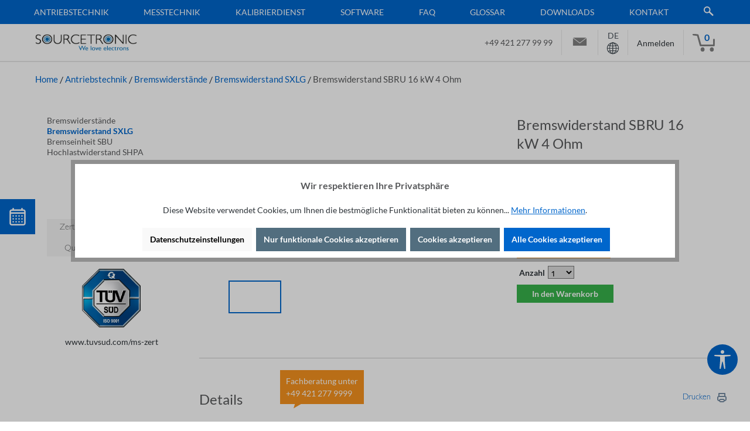

--- FILE ---
content_type: text/html; charset=UTF-8
request_url: https://www.sourcetronic.com/shop/de/bremswiderstand-einheit-sbru-16-kw-4-ohm.html
body_size: 36969
content:

<!DOCTYPE html>

<html lang="de"
      itemscope="itemscope"
      >

                            
    <head>
        
                                        <meta charset="utf-8">
            
            <script>
            let gtmIsTrackingProductClicks = Boolean(1), gtmContainerId = 'GTM-T5Q8RV2', hasSWConsentSupport = Boolean(Number(1));
            window.wbmScriptIsSet = false;
        </script>
        <script type="text/javascript">
            window.dataLayer = window.dataLayer || [];
            window.dataLayer.push({"ecommerce":{"currencyCode":"EUR","detail":{"actionField":{"list":"Bremswiderstand SXLG"},"products":[{"category":"Bremswiderstand SXLG","price":675,"brand":"Sourcetronic","id":"64145","name":"Bremswiderstand SBRU 16 kW 4 Ohm","variant":""}]}},"google_tag_params":{"ecomm_prodid":64145,"ecomm_pagetype":"product"}});

                    </script>                <!-- WbmTagManagerEcomm Head Snippet Start -->
        <script id="wbmTagManger" type="text/javascript">
            function getCookie(name) {
                var cookieMatch = document.cookie.match(name + '=(.*?)(;|$)');
                return cookieMatch && decodeURI(cookieMatch[1]);
            }

            var gtmCookieSet = getCookie('wbm-tagmanager-enabled');
            
            var googleTag = function(w,d,s,l,i){w[l]=w[l]||[];w[l].push({'gtm.start':new Date().getTime(),event:'gtm.js'});var f=d.getElementsByTagName(s)[0],j=d.createElement(s),dl=l!='dataLayer'?'&l='+l:'';j.async=true;j.src='https://www.googletagmanager.com/gtm.js?id='+i+dl+'';f.parentNode.insertBefore(j,f);};
            

            if (hasSWConsentSupport && gtmCookieSet === null) {
                window.wbmGoogleTagmanagerId = gtmContainerId;
                window.wbmScriptIsSet = false;
                window.googleTag = googleTag;
            } else {
                window.wbmScriptIsSet = true;
                googleTag(window, document, 'script', 'dataLayer', gtmContainerId);
                googleTag = null;
            }
        </script><!-- WbmTagManagerEcomm Head Snippet End -->    
                            <meta name="viewport"
                      content="width=device-width, initial-scale=1, shrink-to-fit=no">
            
                            <meta name="author"
                      content="">
                <meta name="robots"
                      content="index,follow">
                <meta name="revisit-after"
                      content="15 days">
                <meta name="keywords"
                      content="Bremswiderstandseinheit SBRU 16 kW 4 Ohm">
                <meta name="description"
                      content="Bremswiderstandseinheit SBRU 16 kW 4 Ohm">
            
                    
                        <meta property="og:type" content="product"/>
        
                    <meta property="og:site_name" content="Sourcetronic"/>
        
                    <meta property="og:url" content="https://www.sourcetronic.com/shop/de/bremswiderstand-einheit-sbru-16-kw-4-ohm.html"/>
        
                                    <meta property="og:title" content="Bremswiderstandseinheit SBRU 16 kW 4 Ohm"/>
                    
                                    <meta property="og:description" content="Bremswiderstandseinheit SBRU 16 kW 4 Ohm"/>
                    
                                    <meta property="og:image" content="https://www.sourcetronic.com/shop/media/b1/c7/b1/1660208005/BRU-neu.jpg?ts=1660208005"/>
                    
                                    <meta property="product:brand" content="Sourcetronic"/>
                    
                                
            <meta property="product:price:amount"
                  content="675"/>
            <meta property="product:price:currency"
                  content="EUR"/>
        
                    <meta property="product:product_link" content="https://www.sourcetronic.com/shop/de/bremswiderstand-einheit-sbru-16-kw-4-ohm.html"/>
        
                    <meta name="twitter:card" content="product"/>
        
                    <meta name="twitter:site" content="Sourcetronic"/>
        
                                    <meta property="twitter:title" content="Bremswiderstandseinheit SBRU 16 kW 4 Ohm"/>
                    
                                    <meta property="twitter:description" content="Bremswiderstandseinheit SBRU 16 kW 4 Ohm"/>
                    
                                    <meta property="twitter:image" content="https://www.sourcetronic.com/shop/media/b1/c7/b1/1660208005/BRU-neu.jpg?ts=1660208005"/>
                        
                            <meta 
                      content="Sourcetronic">
                <meta 
                      content="">
                <meta 
                      content="true">
                <meta 
                      content="https://www.sourcetronic.com/shop/media/d1/fe/33/1644839696/logo_sourcetronic.gif?ts=1737622150">
            
                                            <meta name="theme-color"
                      content="#fff">
                            
                                                <link rel="alternate" hreflang="da" href="https://www.sourcetronic.com/shop/dk/bremsemodstand-sbru-16-kw-4-ohm.html">
                                    <link rel="alternate" hreflang="pl" href="https://www.sourcetronic.com/shop/pl/rezystor-hamujacy-sbru-16-kw-4-ohm.html">
                                    <link rel="alternate" hreflang="it" href="https://www.sourcetronic.com/shop/it/unita-freno-resistenza-sbru-16-kw-4-ohm.html">
                                    <link rel="alternate" hreflang="x-default" href="https://www.sourcetronic.com/shop/de/bremswiderstand-einheit-sbru-16-kw-4-ohm.html">
                                    <link rel="alternate" hreflang="de" href="https://www.sourcetronic.com/shop/de/bremswiderstand-einheit-sbru-16-kw-4-ohm.html">
                                    <link rel="alternate" hreflang="de-DE" href="https://www.sourcetronic.com/shop/bremswiderstand-einheit-sbru-16-kw-4-ohm.html">
                                    <link rel="alternate" hreflang="en" href="https://www.sourcetronic.com/shop/en/braking-resistor-sbru-16-kw-4-ohm.html">
                                    <link rel="alternate" hreflang="fr" href="https://www.sourcetronic.com/shop/fr/unite-de-resistance-de-freinage-sbru-16-kw-4-ohm.html">
                                    <link rel="alternate" hreflang="es" href="https://www.sourcetronic.com/shop/es/unidad-de-resistencia-de-frenado-sbru-16-kw-4-ohm.html">
                                    <link rel="alternate" hreflang="nl" href="https://www.sourcetronic.com/shop/nl/remweerstand-sbru-16-kw-4-ohm.html">
                                    

                
                    <script type="application/ld+json">
            [{"@context":"https:\/\/schema.org\/","@type":"Product","name":"Bremswiderstand SBRU 16 kW 4 Ohm","description":"Highlights\n\nEinfacher Einbau\nRobustes Metallgeh\u00e4use\nWetterbest\u00e4ndig\nVibrationsfest\nHohe Anpassungsf\u00e4higkeit an schlechte Betriebsbedingungen\nLeicht luftdicht montiert\nElegantes Aussehen\n\nTechnische Daten\n\nLeistung: 16,0 KW\nWiderstandswert: 4 Ohm\nMax. Strombelastbarkeit: 80A\nSpannung: &lt;800V\nTemperatur-Kontakt\nKlemme: M6\nAbmessungen (B\/H\/T): 410,5\/685\/142mm\nGewicht: 30.8kg\nRoHS-konform\nCE-konform\nSchutzklasse: IP20 (EN 60529)\nTemperaturkoeffizient: &lt;400ppm\/C\u00b0\nMaterial des Widerstandes: 0Cr25AL\n","sku":"64145","mpn":"64145","brand":{"@type":"Brand","name":"Sourcetronic"},"image":["https:\/\/www.sourcetronic.com\/shop\/media\/b1\/c7\/b1\/1660208005\/BRU-neu.jpg?ts=1660208005","https:\/\/www.sourcetronic.com\/shop\/media\/4d\/73\/92\/1660208005\/BRU-front.jpg?ts=1660208005","https:\/\/www.sourcetronic.com\/shop\/media\/ce\/11\/81\/1660208005\/BRU-klemmen.jpg?ts=1660208005"],"offers":[{"@type":"Offer","availability":"https:\/\/schema.org\/InStock","itemCondition":"https:\/\/schema.org\/NewCondition","priceCurrency":"EUR","priceValidUntil":"2025-11-12","url":"https:\/\/www.sourcetronic.com\/shop\/de\/bremswiderstand-einheit-sbru-16-kw-4-ohm.html","price":675.0}]},{"@context":"https:\/\/schema.org","@type":"BreadcrumbList","itemListElement":[{"@type":"ListItem","position":1,"name":"Antriebstechnik","item":"https:\/\/www.sourcetronic.com\/shop\/de\/antriebstechnik\/"},{"@type":"ListItem","position":2,"name":"Bremswiderst\u00e4nde","item":"https:\/\/www.sourcetronic.com\/shop\/de\/bremswiderstand\/"},{"@type":"ListItem","position":3,"name":"Bremswiderstand SXLG","item":"https:\/\/www.sourcetronic.com\/shop\/de\/bremswiderstand\/bremswiderstand-sxlg\/"}]}]
        </script>
            

                    <link rel="shortcut icon"
                  href="https://www.sourcetronic.com/shop/media/86/6a/57/1716469365/favicon1.png?ts=1737622135">
        
                            
        <link rel="canonical" href="https://www.sourcetronic.com/shop/de/bremswiderstand-einheit-sbru-16-kw-4-ohm.html">
                    <title>Bremswiderstandseinheit SBRU 16 kW 4 Ohm</title>
    
                                                                        <link rel="stylesheet"
                      href="https://www.sourcetronic.com/shop/theme/7ff71b540fe6ec3f3b701b798ad685f1/css/all.css?1757485194">
                                    
                        <script>
        window.features = {"V6_5_0_0":true,"v6.5.0.0":true,"V6_6_0_0":true,"v6.6.0.0":true,"V6_7_0_0":false,"v6.7.0.0":false,"DISABLE_VUE_COMPAT":false,"disable.vue.compat":false,"ACCESSIBILITY_TWEAKS":false,"accessibility.tweaks":false,"ADMIN_VITE":false,"admin.vite":false,"TELEMETRY_METRICS":false,"telemetry.metrics":false,"CACHE_REWORK":false,"cache.rework":false};
    </script>
        
                                                        
            <script>
                                    window.gtagActive = true;
                    window.gtagURL = 'https://www.googletagmanager.com/gtag/js?id=G-8121PHP18F';
                    window.controllerName = 'product';
                    window.actionName = 'index';
                    window.trackOrders = '1';
                    window.gtagTrackingId = 'G-8121PHP18F';
                    window.dataLayer = window.dataLayer || [];
                    window.gtagConfig = {
                        'anonymize_ip': '1',
                        'cookie_domain': 'none',
                        'cookie_prefix': '_swag_ga',
                    };

                    function gtag() { dataLayer.push(arguments); }
                            </script>
            
            <script>
            window.dataLayer = window.dataLayer || [];
            function gtag() { dataLayer.push(arguments); }

            (() => {
                const analyticsStorageEnabled = document.cookie.split(';').some((item) => item.trim().includes('google-analytics-enabled=1'));
                const adsEnabled = document.cookie.split(';').some((item) => item.trim().includes('google-ads-enabled=1'));

                // Always set a default consent for consent mode v2
                gtag('consent', 'default', {
                    'ad_user_data': adsEnabled ? 'granted' : 'denied',
                    'ad_storage': adsEnabled ? 'granted' : 'denied',
                    'ad_personalization': adsEnabled ? 'granted' : 'denied',
                    'analytics_storage': analyticsStorageEnabled ? 'granted' : 'denied'
                });
            })();
        </script>
    

    <!-- Shopware Analytics -->
    <script>
        window.shopwareAnalytics = {
            trackingId: '',
            merchantConsent: true,
            debug: false,
            storefrontController: 'Product',
            storefrontAction: 'index',
            storefrontRoute: 'frontend.detail.page',
            storefrontCmsPageType:  'product_detail' ,
        };
    </script>
    <!-- End Shopware Analytics -->
        
                            
            
                    

                                                                                        
                                                                                                        
                                                                                                        
                                                                                                        
                                                                                                        
                                                                                                        
                                                                                                        
                                                                                                        
                                                                                                        
                                                                                                        
                                                                                                        
                                                                                                        
                                                                                                                                                        
                                                                                                                                                        
                                                                                                        
                                                                                                        
                                                                                                                                                        
                                                                                                        
                                                                                                                                                        
                                                                                                        
                                                                                                                                                        
                                                                                                                                                        
                                                                                                        
                                                    <script type="text/javascript" data-acriscookie="true" data-acriscookieid="microsoft-advertising-tag">(function(w,d,t,r,u){var f,n,i;w[u]=w[u]||[],f=function(){var o={ti:"56363271"};o.q=w[u],w[u]=new UET(o),w[u].push("pageLoad")},n=d.createElement(t),n.src=r,n.async=1,n.onload=n.onreadystatechange=function(){var s=this.readyState;s&&s!=="loaded"&&s!=="complete"||(f(),n.onload=n.onreadystatechange=null)},i=d.getElementsByTagName(t)[0],i.parentNode.insertBefore(n,i)})(window,document,"script","//bat.bing.com/bat.js","uetq");window.uetq = window.uetq || [];window.uetq.push('event', '', {      'revenue_value': 'REPLACE_WITH_REVENUE_VALUE',       'currency': 'REPLACE_WITH_CURRENCY_CODE'      });</script>
<!-- End Microsoft Advertising Tag UET -->
                                                                                                        
                                                                                                        
                                                                                    
                                    <script>
                    window.useDefaultCookieConsent = true;
                </script>
                    
                                    <script>
                window.activeNavigationId = '1aac991e47ee41d9b6234df9fa2cbc9c';
                window.router = {
                    'frontend.cart.offcanvas': '/shop/de/checkout/offcanvas',
                    'frontend.cookie.offcanvas': '/shop/de/cookie/offcanvas',
                    'frontend.checkout.finish.page': '/shop/de/checkout/finish',
                    'frontend.checkout.info': '/shop/de/widgets/checkout/info',
                    'frontend.menu.offcanvas': '/shop/de/widgets/menu/offcanvas',
                    'frontend.cms.page': '/shop/de/widgets/cms',
                    'frontend.cms.navigation.page': '/shop/de/widgets/cms/navigation',
                    'frontend.account.addressbook': '/shop/de/widgets/account/address-book',
                    'frontend.country.country-data': '/shop/de/country/country-state-data',
                    'frontend.app-system.generate-token': '/shop/de/app-system/Placeholder/generate-token',
                    };
                window.salesChannelId = '44e39e3bb0c5413abdba3c0d6042c9c3';
            </script>
        

    <script>
        window.router['frontend.shopware_analytics.customer.data'] = '/shop/de/storefront/script/shopware-analytics-customer'
    </script>

                                <script>
                
                window.breakpoints = {"xs":0,"sm":576,"md":768,"lg":992,"xl":1200,"xxl":1400};
            </script>
        
        
                        
                            <script>
                window.themeAssetsPublicPath = 'https://www.sourcetronic.com/shop/theme/d1a1b8c99dd341709a1ce74fdfcc660d/assets/';
            </script>
        
                                                            <script>
                        window.themeJsPublicPath = 'https://www.sourcetronic.com/shop/theme/7ff71b540fe6ec3f3b701b798ad685f1/js/';
                    </script>
                                            <script type="text/javascript" src="https://www.sourcetronic.com/shop/theme/7ff71b540fe6ec3f3b701b798ad685f1/js/storefront/storefront.js?1757485194" defer></script>
                                            <script type="text/javascript" src="https://www.sourcetronic.com/shop/theme/7ff71b540fe6ec3f3b701b798ad685f1/js/swag-pay-pal/swag-pay-pal.js?1757485194" defer></script>
                                            <script type="text/javascript" src="https://www.sourcetronic.com/shop/theme/7ff71b540fe6ec3f3b701b798ad685f1/js/dne-custom-css-js/dne-custom-css-js.js?1757485194" defer></script>
                                            <script type="text/javascript" src="https://www.sourcetronic.com/shop/theme/7ff71b540fe6ec3f3b701b798ad685f1/js/emcgn-no-variant-preselection/emcgn-no-variant-preselection.js?1757485194" defer></script>
                                            <script type="text/javascript" src="https://www.sourcetronic.com/shop/theme/7ff71b540fe6ec3f3b701b798ad685f1/js/spno-download-center/spno-download-center.js?1757485194" defer></script>
                                            <script type="text/javascript" src="https://www.sourcetronic.com/shop/theme/7ff71b540fe6ec3f3b701b798ad685f1/js/acris-cookie-consent-c-s/acris-cookie-consent-c-s.js?1757485194" defer></script>
                                            <script type="text/javascript" src="https://www.sourcetronic.com/shop/theme/7ff71b540fe6ec3f3b701b798ad685f1/js/c108-interactive-side-element/c108-interactive-side-element.js?1757485194" defer></script>
                                            <script type="text/javascript" src="https://www.sourcetronic.com/shop/theme/7ff71b540fe6ec3f3b701b798ad685f1/js/acris-separate-street-c-s/acris-separate-street-c-s.js?1757485194" defer></script>
                                            <script type="text/javascript" src="https://www.sourcetronic.com/shop/theme/7ff71b540fe6ec3f3b701b798ad685f1/js/swag-analytics/swag-analytics.js?1757485194" defer></script>
                                            <script type="text/javascript" src="https://www.sourcetronic.com/shop/theme/7ff71b540fe6ec3f3b701b798ad685f1/js/tcinn-a11y-toolbar-app/tcinn-a11y-toolbar-app.js?1757485194" defer></script>
                                            <script type="text/javascript" src="https://www.sourcetronic.com/shop/theme/7ff71b540fe6ec3f3b701b798ad685f1/js/gjuce-credit-transfer-by-qrcode-s-w6/gjuce-credit-transfer-by-qrcode-s-w6.js?1757485194" defer></script>
                                            <script type="text/javascript" src="https://www.sourcetronic.com/shop/theme/7ff71b540fe6ec3f3b701b798ad685f1/js/wb-sourcetronic/wb-sourcetronic.js?1757485194" defer></script>
                                                        

    
    
        </head>

    <body class="is-ctl-product is-act-index">

                            
    
    
            <div class="skip-to-content bg-primary-subtle text-primary-emphasis visually-hidden-focusable overflow-hidden">
            <div class="container d-flex justify-content-center">
                                                                                        <a href="#content-main" class="skip-to-content-link d-inline-flex text-decoration-underline m-1 p-2 fw-bold gap-2">
                                Zum Hauptinhalt springen
                            </a>
                                            
                                                                        <a href="#header-main-search-input" class="skip-to-content-link d-inline-flex text-decoration-underline m-1 p-2 fw-bold gap-2 d-none d-sm-block">
                                Zur Suche springen
                            </a>
                                            
                                                                        <a href="#main-navigation-menu" class="skip-to-content-link d-inline-flex text-decoration-underline m-1 p-2 fw-bold gap-2 d-none d-lg-block">
                                Zur Hauptnavigation springen
                            </a>
                                                                        </div>
        </div>
        
    
        
                                                                                                    
                                                                                                        
                                                                                                        
                                                                                                        
                                                                                                        
                                                                                                        
                                                                                                        
                                                                                                        
                                                                                                        
                                                                                                        
                                                                                                        
                                                                                                        
                                                                                                                                                        
                                                                                                                                                        
                                                                                                        
                                                                                                        
                                                                                                                                                        
                                                                                                        
                                                                                                                                                        
                                                                                                        
                                                                                                                                                        
                                                                                                                                                        
                                                                                                        
                                                                                                        
                                                                                                        
                                                                                    
                            <noscript>
                <iframe src="https://www.googletagmanager.com/ns.html?id=GTM-T5Q8RV2"
                        height="0" width="0" style="display:none;visibility:hidden"></iframe>
            </noscript>
                            <noscript class="noscript-main">
                
    <div role="alert"
                  class="alert alert-info alert-has-icon">
                                                                        
                                                            <span class="icon icon-info" aria-hidden="true">
                                        <svg xmlns="http://www.w3.org/2000/svg" xmlns:xlink="http://www.w3.org/1999/xlink" width="24" height="24" viewBox="0 0 24 24"><defs><path d="M12 7c.5523 0 1 .4477 1 1s-.4477 1-1 1-1-.4477-1-1 .4477-1 1-1zm1 9c0 .5523-.4477 1-1 1s-1-.4477-1-1v-5c0-.5523.4477-1 1-1s1 .4477 1 1v5zm11-4c0 6.6274-5.3726 12-12 12S0 18.6274 0 12 5.3726 0 12 0s12 5.3726 12 12zM12 2C6.4772 2 2 6.4772 2 12s4.4772 10 10 10 10-4.4772 10-10S17.5228 2 12 2z" id="icons-default-info" /></defs><use xlink:href="#icons-default-info" fill="#758CA3" fill-rule="evenodd" /></svg>
                    </span>
                                                        
                                    
                    <div class="alert-content-container">
                                                    
                                                        <div class="alert-content">                                                    Um unseren Shop in vollem Umfang nutzen zu können, empfehlen wir Ihnen Javascript in Ihrem Browser zu aktivieren.
                                                                </div>                
                                                                </div>
            </div>
            </noscript>
        


            <div class="nav-main">
                        <div class="main-navigation"
         id="mainNavigation"
         data-flyout-menu="true">
                    <div class="container">
                	                    <nav class="nav main-navigation-menu"
                        id="main-navigation-menu"
                        aria-label="Hauptnavigation"
                        itemscope="itemscope"
                        >
                        
                                                                            
                        
	                            
                                                                                            
                                						<div class="main-navigation-link-group">
				                                                                            <a class="nav-link main-navigation-link nav-item-1193c39d81d3496283167b98feab7959  active"
                                           href="https://www.sourcetronic.com/shop/de/antriebstechnik/"
                                           
                                           data-flyout-menu-trigger="1193c39d81d3496283167b98feab7959"                                                                                      title="Antriebstechnik">
                                            <div class="main-navigation-link-text">
                                                <span >Antriebstechnik</span>
                                            </div>
                                        </a>
                                                                                                            

				    
                    
    
    <div class="row navigation-flyout-categories is-level-0">
                                            
                            <div class="col-4 navigation-flyout-col">
                                                                        <a class="nav-item nav-link navigation-flyout-link is-level-0 active"
                               href="https://www.sourcetronic.com/shop/de/bremswiderstand/"
                               
                                                              title="Bremswiderstände">
                                <span >Bremswiderstände</span>
                            </a>
                                            
                                                                            
        
    
    <div class="navigation-flyout-categories is-level-1">
                                            
                            <div class="navigation-flyout-col">
                                                                        <a class="nav-item nav-link navigation-flyout-link is-level-1 active"
                               href="https://www.sourcetronic.com/shop/de/bremswiderstand/bremswiderstand-sxlg/"
                               
                                                              title="Bremswiderstand SXLG">
                                <span >Bremswiderstand SXLG</span>
                            </a>
                                            
                                                                            
        
    
    <div class="navigation-flyout-categories is-level-2">
            </div>
                                                            </div>
                                                        
                            <div class="navigation-flyout-col">
                                                                        <a class="nav-item nav-link navigation-flyout-link is-level-1"
                               href="https://www.sourcetronic.com/shop/de/bremswiderstand/bremseinheit-sbu/"
                               
                                                              title="Bremseinheit SBU">
                                <span >Bremseinheit SBU</span>
                            </a>
                                            
                                                                            
        
    
    <div class="navigation-flyout-categories is-level-2">
            </div>
                                                            </div>
                                                        
                            <div class="navigation-flyout-col">
                                                                        <a class="nav-item nav-link navigation-flyout-link is-level-1"
                               href="https://www.sourcetronic.com/shop/de/bremswiderstand/hochlastwiderstand-shpa/"
                               
                                                              title="Hochlastwiderstand SHPA">
                                <span >Hochlastwiderstand SHPA</span>
                            </a>
                                            
                                                                            
        
    
    <div class="navigation-flyout-categories is-level-2">
            </div>
                                                            </div>
                        </div>
                                                            </div>
                                                        
                            <div class="col-4 navigation-flyout-col">
                                                                        <a class="nav-item nav-link navigation-flyout-link is-level-0"
                               href="https://www.sourcetronic.com/shop/de/drosseln/"
                               
                                                              title="Drosseln">
                                <span >Drosseln</span>
                            </a>
                                            
                                                                            
        
    
    <div class="navigation-flyout-categories is-level-1">
                                            
                            <div class="navigation-flyout-col">
                                                                        <a class="nav-item nav-link navigation-flyout-link is-level-1"
                               href="https://www.sourcetronic.com/shop/de/drosseln/motordrossel/"
                               
                                                              title="Motordrosseln">
                                <span >Motordrosseln</span>
                            </a>
                                            
                                                                            
        
    
    <div class="navigation-flyout-categories is-level-2">
            </div>
                                                            </div>
                                                        
                            <div class="navigation-flyout-col">
                                                                        <a class="nav-item nav-link navigation-flyout-link is-level-1"
                               href="https://www.sourcetronic.com/shop/de/drosseln/netzdrosseln/"
                               
                                                              title="Netzdrosseln">
                                <span >Netzdrosseln</span>
                            </a>
                                            
                                                                            
        
    
    <div class="navigation-flyout-categories is-level-2">
            </div>
                                                            </div>
                        </div>
                                                            </div>
                                                        
                            <div class="col-4 navigation-flyout-col">
                                                                        <a class="nav-item nav-link navigation-flyout-link is-level-0"
                               href="https://www.sourcetronic.com/shop/de/emv-filter/"
                               
                                                              title="EMV-Filter">
                                <span >EMV-Filter</span>
                            </a>
                                            
                                                                            
        
    
    <div class="navigation-flyout-categories is-level-1">
                                            
                            <div class="navigation-flyout-col">
                                                                        <a class="nav-item nav-link navigation-flyout-link is-level-1"
                               href="https://www.sourcetronic.com/shop/de/emv-filter/netzfilter-ip20/"
                               
                                                              title="Netzfilter 400V">
                                <span >Netzfilter 400V</span>
                            </a>
                                            
                                                                            
        
    
    <div class="navigation-flyout-categories is-level-2">
            </div>
                                                            </div>
                                                        
                            <div class="navigation-flyout-col">
                                                                        <a class="nav-item nav-link navigation-flyout-link is-level-1"
                               href="https://www.sourcetronic.com/shop/de/emv-filter/netzfilter-230v/"
                               
                                                              title="Netzfilter 230V">
                                <span >Netzfilter 230V</span>
                            </a>
                                            
                                                                            
        
    
    <div class="navigation-flyout-categories is-level-2">
            </div>
                                                            </div>
                        </div>
                                                            </div>
                                                        
                            <div class="col-4 navigation-flyout-col">
                                                                        <a class="nav-item nav-link navigation-flyout-link is-level-0"
                               href="https://www.sourcetronic.com/shop/de/frequenzumrichter/"
                               
                                                              title="Frequenzumrichter">
                                <span >Frequenzumrichter</span>
                            </a>
                                            
                                                                            
        
    
    <div class="navigation-flyout-categories is-level-1">
                                            
                            <div class="navigation-flyout-col">
                                                                        <a class="nav-item nav-link navigation-flyout-link is-level-1"
                               href="https://www.sourcetronic.com/shop/de/frequenzumrichter/st150/"
                               
                                                              title="ST150 - der Kompakte">
                                <span >ST150 - der Kompakte</span>
                            </a>
                                            
                                                                            
        
    
    <div class="navigation-flyout-categories is-level-2">
                                            
                            <div class="navigation-flyout-col">
                                                                        <a class="nav-item nav-link navigation-flyout-link is-level-2"
                               href="https://www.sourcetronic.com/shop/de/frequenzumrichter/st150-230v/"
                               
                                                              title="ST150 230V">
                                <span >ST150 230V</span>
                            </a>
                                            
                                                                            
        
    
    <div class="navigation-flyout-categories is-level-3">
            </div>
                                                            </div>
                                                        
                            <div class="navigation-flyout-col">
                                                                        <a class="nav-item nav-link navigation-flyout-link is-level-2"
                               href="https://www.sourcetronic.com/shop/de/frequenzumrichter/st150-400v/"
                               
                                                              title="ST150 400V">
                                <span >ST150 400V</span>
                            </a>
                                            
                                                                            
        
    
    <div class="navigation-flyout-categories is-level-3">
            </div>
                                                            </div>
                        </div>
                                                            </div>
                                                        
                            <div class="navigation-flyout-col">
                                                                        <a class="nav-item nav-link navigation-flyout-link is-level-1"
                               href="https://www.sourcetronic.com/shop/de/frequenzumrichter/st300/"
                               
                                                              title="ST300 - der Smarte">
                                <span >ST300 - der Smarte</span>
                            </a>
                                            
                                                                            
        
    
    <div class="navigation-flyout-categories is-level-2">
                                            
                            <div class="navigation-flyout-col">
                                                                        <a class="nav-item nav-link navigation-flyout-link is-level-2"
                               href="https://www.sourcetronic.com/shop/de/frequenzumrichter/st300-230v/"
                               
                                                              title="ST300 230V">
                                <span >ST300 230V</span>
                            </a>
                                            
                                                                            
        
    
    <div class="navigation-flyout-categories is-level-3">
            </div>
                                                            </div>
                                                        
                            <div class="navigation-flyout-col">
                                                                        <a class="nav-item nav-link navigation-flyout-link is-level-2"
                               href="https://www.sourcetronic.com/shop/de/st300-400v/"
                               
                                                              title="ST300 400V">
                                <span >ST300 400V</span>
                            </a>
                                            
                                                                            
        
    
    <div class="navigation-flyout-categories is-level-3">
            </div>
                                                            </div>
                        </div>
                                                            </div>
                                                        
                            <div class="navigation-flyout-col">
                                                                        <a class="nav-item nav-link navigation-flyout-link is-level-1"
                               href="https://www.sourcetronic.com/shop/de/frequenzumrichter/st500/"
                               
                                                              title="ST500 - der Universelle">
                                <span >ST500 - der Universelle</span>
                            </a>
                                            
                                                                            
        
    
    <div class="navigation-flyout-categories is-level-2">
                                            
                            <div class="navigation-flyout-col">
                                                                        <a class="nav-item nav-link navigation-flyout-link is-level-2"
                               href="https://www.sourcetronic.com/shop/de/frequenzumrichter/st500-230v/"
                               
                                                              title="ST500 230V">
                                <span >ST500 230V</span>
                            </a>
                                            
                                                                            
        
    
    <div class="navigation-flyout-categories is-level-3">
            </div>
                                                            </div>
                                                        
                            <div class="navigation-flyout-col">
                                                                        <a class="nav-item nav-link navigation-flyout-link is-level-2"
                               href="https://www.sourcetronic.com/shop/de/frequenzumrichter/st500-400v/"
                               
                                                              title="ST500 400V">
                                <span >ST500 400V</span>
                            </a>
                                            
                                                                            
        
    
    <div class="navigation-flyout-categories is-level-3">
            </div>
                                                            </div>
                                                        
                            <div class="navigation-flyout-col">
                                                                        <a class="nav-item nav-link navigation-flyout-link is-level-2"
                               href="https://www.sourcetronic.com/shop/de/frequenzumrichter/st500-500v/"
                               
                                                              title="ST500 500V">
                                <span >ST500 500V</span>
                            </a>
                                            
                                                                            
        
    
    <div class="navigation-flyout-categories is-level-3">
            </div>
                                                            </div>
                                                        
                            <div class="navigation-flyout-col">
                                                                        <a class="nav-item nav-link navigation-flyout-link is-level-2"
                               href="https://www.sourcetronic.com/shop/de/frequenzumrichter/st500-690v/"
                               
                                                              title="ST500 690V">
                                <span >ST500 690V</span>
                            </a>
                                            
                                                                            
        
    
    <div class="navigation-flyout-categories is-level-3">
            </div>
                                                            </div>
                        </div>
                                                            </div>
                                                        
                            <div class="navigation-flyout-col">
                                                                        <a class="nav-item nav-link navigation-flyout-link is-level-1"
                               href="https://www.sourcetronic.com/shop/de/frequenzumrichter/st600/"
                               
                                                              title="ST600 - der Modulare">
                                <span >ST600 - der Modulare</span>
                            </a>
                                            
                                                                            
        
    
    <div class="navigation-flyout-categories is-level-2">
                                            
                            <div class="navigation-flyout-col">
                                                                        <a class="nav-item nav-link navigation-flyout-link is-level-2"
                               href="https://www.sourcetronic.com/shop/de/frequenzumrichter/st600-400v/"
                               
                                                              title="ST600 400V">
                                <span >ST600 400V</span>
                            </a>
                                            
                                                                            
        
    
    <div class="navigation-flyout-categories is-level-3">
            </div>
                                                            </div>
                                                        
                            <div class="navigation-flyout-col">
                                                                        <a class="nav-item nav-link navigation-flyout-link is-level-2"
                               href="https://www.sourcetronic.com/shop/de/frequenzumrichter/st600-400v-ip55/"
                               
                                                              title="ST600SP 400V IP55">
                                <span >ST600SP 400V IP55</span>
                            </a>
                                            
                                                                            
        
    
    <div class="navigation-flyout-categories is-level-3">
            </div>
                                                            </div>
                        </div>
                                                            </div>
                                                        
                            <div class="navigation-flyout-col">
                                                                        <a class="nav-item nav-link navigation-flyout-link is-level-1"
                               href="https://www.sourcetronic.com/shop/de/frequenzumrichter/zubehoer/"
                               
                                                              title="Zubehör Frequenzumrichter">
                                <span >Zubehör Frequenzumrichter</span>
                            </a>
                                            
                                                                            
        
    
    <div class="navigation-flyout-categories is-level-2">
            </div>
                                                            </div>
                                                        
                            <div class="navigation-flyout-col">
                                                                        <a class="nav-item nav-link navigation-flyout-link is-level-1"
                               href="https://www.sourcetronic.com/shop/de/frequenzumrichter/vergleich-frequenzumrichter/"
                               
                                                              title="Vergleich Frequenzumrichter">
                                <span >Vergleich Frequenzumrichter</span>
                            </a>
                                            
                                                                            
        
    
    <div class="navigation-flyout-categories is-level-2">
            </div>
                                                            </div>
                                                        
                            <div class="navigation-flyout-col">
                                                                        <a class="nav-item nav-link navigation-flyout-link is-level-1"
                               href="https://www.sourcetronic.com/shop/de/frequenzumrichter/software/"
                               
                                                              title="Software">
                                <span >Software</span>
                            </a>
                                            
                                                                            
        
    
    <div class="navigation-flyout-categories is-level-2">
            </div>
                                                            </div>
                        </div>
                                                            </div>
                                                        
                            <div class="col-4 navigation-flyout-col">
                                                                        <a class="nav-item nav-link navigation-flyout-link is-level-0"
                               href="https://www.sourcetronic.com/shop/de/motorsteuerungen/"
                               
                                                              title="Motorsteuerungen">
                                <span >Motorsteuerungen</span>
                            </a>
                                            
                                                                            
        
    
    <div class="navigation-flyout-categories is-level-1">
                                            
                            <div class="navigation-flyout-col">
                                                                        <a class="nav-item nav-link navigation-flyout-link is-level-1"
                               href="https://www.sourcetronic.com/shop/de/motorsteuerungen/zubehoer/"
                               
                                                              title="Zubehör">
                                <span >Zubehör</span>
                            </a>
                                            
                                                                            
        
    
    <div class="navigation-flyout-categories is-level-2">
            </div>
                                                            </div>
                        </div>
                                                            </div>
                                                        
                            <div class="col-4 navigation-flyout-col">
                                                                        <a class="nav-item nav-link navigation-flyout-link is-level-0"
                               href="https://www.sourcetronic.com/shop/de/stcloud-online-monitoring-software/"
                               
                                                              title="Online Monitoring Software">
                                <span >Online Monitoring Software</span>
                            </a>
                                            
                                                                            
        
    
    <div class="navigation-flyout-categories is-level-1">
            </div>
                                                            </div>
                                                        
                            <div class="col-4 navigation-flyout-col">
                                                                        <a class="nav-item nav-link navigation-flyout-link is-level-0"
                               href="https://www.sourcetronic.com/shop/de/pumpensteuerungen/"
                               
                                                              title="Pumpensteuerungen">
                                <span >Pumpensteuerungen</span>
                            </a>
                                            
                                                                            
        
    
    <div class="navigation-flyout-categories is-level-1">
                                            
                            <div class="navigation-flyout-col">
                                                                        <a class="nav-item nav-link navigation-flyout-link is-level-1"
                               href="https://www.sourcetronic.com/shop/de/pumpensteuerungen/spc-g3/"
                               
                                                              title="SPC-G3 ">
                                <span >SPC-G3 </span>
                            </a>
                                            
                                                                            
        
    
    <div class="navigation-flyout-categories is-level-2">
            </div>
                                                            </div>
                        </div>
                                                            </div>
                                                        
                            <div class="col-4 navigation-flyout-col">
                                                                        <a class="nav-item nav-link navigation-flyout-link is-level-0"
                               href="https://www.sourcetronic.com/shop/de/schaltschrankbau-schaltanlagenbau-bremen/"
                               
                                                              title="Schaltschrankbau">
                                <span >Schaltschrankbau</span>
                            </a>
                                            
                                                                            
        
    
    <div class="navigation-flyout-categories is-level-1">
            </div>
                                                            </div>
                                                        
                            <div class="col-4 navigation-flyout-col">
                                                                        <a class="nav-item nav-link navigation-flyout-link is-level-0"
                               href="https://www.sourcetronic.com/shop/de/sinus-filter/"
                               
                                                              title="Sinusfilter">
                                <span >Sinusfilter</span>
                            </a>
                                            
                                                                            
        
    
    <div class="navigation-flyout-categories is-level-1">
            </div>
                                                            </div>
                                                        
                            <div class="col-4 navigation-flyout-col">
                                                                        <a class="nav-item nav-link navigation-flyout-link is-level-0"
                               href="https://www.sourcetronic.com/shop/de/software-antriebstechnik/"
                               
                                                              title="Software Antriebstechnik">
                                <span >Software Antriebstechnik</span>
                            </a>
                                            
                                                                            
        
    
    <div class="navigation-flyout-categories is-level-1">
            </div>
                                                            </div>
                        </div>
			</div>
			                                                                                            
                                						<div class="main-navigation-link-group">
				                                                                            <a class="nav-link main-navigation-link nav-item-0175fc900d1d4e81a8fcc5815e071453 "
                                           href="https://www.sourcetronic.com/shop/de/messtechnik/"
                                           
                                           data-flyout-menu-trigger="0175fc900d1d4e81a8fcc5815e071453"                                                                                      title="Messtechnik">
                                            <div class="main-navigation-link-text">
                                                <span >Messtechnik</span>
                                            </div>
                                        </a>
                                                                                                            

				    
                    
    
    <div class="row navigation-flyout-categories is-level-0">
                                            
                            <div class="col-3 navigation-flyout-col">
                                                                        <a class="nav-item nav-link navigation-flyout-link is-level-0"
                               href="https://www.sourcetronic.com/shop/de/batterietester/"
                               
                                                              title="Batterietester">
                                <span >Batterietester</span>
                            </a>
                                            
                                                                            
        
    
    <div class="navigation-flyout-categories is-level-1">
            </div>
                                                            </div>
                                                        
                            <div class="col-3 navigation-flyout-col">
                                                                        <a class="nav-item nav-link navigation-flyout-link is-level-0"
                               href="https://www.sourcetronic.com/shop/de/dc-bias-stromquelle/"
                               
                                                              title="DC Bias Stromquelle">
                                <span >DC Bias Stromquelle</span>
                            </a>
                                            
                                                                            
        
    
    <div class="navigation-flyout-categories is-level-1">
                                            
                            <div class="navigation-flyout-col">
                                                                        <a class="nav-item nav-link navigation-flyout-link is-level-1"
                               href="https://www.sourcetronic.com/shop/de/dc-bias-stromquelle/zubehoer/"
                               
                                                              title="Zubehör">
                                <span >Zubehör</span>
                            </a>
                                            
                                                                            
        
    
    <div class="navigation-flyout-categories is-level-2">
            </div>
                                                            </div>
                        </div>
                                                            </div>
                                                        
                            <div class="col-3 navigation-flyout-col">
                                                                        <a class="nav-item nav-link navigation-flyout-link is-level-0"
                               href="https://www.sourcetronic.com/shop/de/erdungsmessgeraete/"
                               
                                                              title="Erdungsmessgeräte">
                                <span >Erdungsmessgeräte</span>
                            </a>
                                            
                                                                            
        
    
    <div class="navigation-flyout-categories is-level-1">
                                            
                            <div class="navigation-flyout-col">
                                                                        <a class="nav-item nav-link navigation-flyout-link is-level-1"
                               href="https://www.sourcetronic.com/shop/de/erdungsmessgeraet/em-4058/"
                               
                                                              title="EM-4058">
                                <span >EM-4058</span>
                            </a>
                                            
                                                                            
        
    
    <div class="navigation-flyout-categories is-level-2">
            </div>
                                                            </div>
                                                        
                            <div class="navigation-flyout-col">
                                                                        <a class="nav-item nav-link navigation-flyout-link is-level-1"
                               href="https://www.sourcetronic.com/shop/de/erdungsmessgeraet/tm25r/"
                               
                                                              title="TM25T">
                                <span >TM25T</span>
                            </a>
                                            
                                                                            
        
    
    <div class="navigation-flyout-categories is-level-2">
            </div>
                                                            </div>
                        </div>
                                                            </div>
                                                        
                            <div class="col-3 navigation-flyout-col">
                                                                        <a class="nav-item nav-link navigation-flyout-link is-level-0"
                               href="https://www.sourcetronic.com/shop/de/hv-probe/"
                               
                                                              title="HV Probe">
                                <span >HV Probe</span>
                            </a>
                                            
                                                                            
        
    
    <div class="navigation-flyout-categories is-level-1">
            </div>
                                                            </div>
                                                        
                            <div class="col-3 navigation-flyout-col">
                                                                        <a class="nav-item nav-link navigation-flyout-link is-level-0"
                               href="https://www.sourcetronic.com/shop/de/hochspannungspruefgeraete/"
                               
                                                              title="Hochspannungsprüfgeräte">
                                <span >Hochspannungsprüfgeräte</span>
                            </a>
                                            
                                                                            
        
    
    <div class="navigation-flyout-categories is-level-1">
                                            
                            <div class="navigation-flyout-col">
                                                                        <a class="nav-item nav-link navigation-flyout-link is-level-1"
                               href="https://www.sourcetronic.com/shop/de/hochspannungspruefgeraete/zubehoer/"
                               
                                                              title="Zubehör">
                                <span >Zubehör</span>
                            </a>
                                            
                                                                            
        
    
    <div class="navigation-flyout-categories is-level-2">
            </div>
                                                            </div>
                                                        
                            <div class="navigation-flyout-col">
                                                                        <a class="nav-item nav-link navigation-flyout-link is-level-1"
                               href="https://www.sourcetronic.com/shop/de/hochspannungspruefgeraete/hochspannung-kabel/"
                               
                                                              title="Hochspannungs-Kabel">
                                <span >Hochspannungs-Kabel</span>
                            </a>
                                            
                                                                            
        
    
    <div class="navigation-flyout-categories is-level-2">
            </div>
                                                            </div>
                                                        
                            <div class="navigation-flyout-col">
                                                                        <a class="nav-item nav-link navigation-flyout-link is-level-1"
                               href="https://www.sourcetronic.com/shop/de/hochspannungspruefgeraete/prufplatz-sicherheit/"
                               
                                                              title="Prüfplatz Sicherheit">
                                <span >Prüfplatz Sicherheit</span>
                            </a>
                                            
                                                                            
        
    
    <div class="navigation-flyout-categories is-level-2">
            </div>
                                                            </div>
                                                        
                            <div class="navigation-flyout-col">
                                                                        <a class="nav-item nav-link navigation-flyout-link is-level-1"
                               href="https://www.sourcetronic.com/shop/de/hochspannungspruefgeraete/st9200/"
                               
                                                              title="ST9200">
                                <span >ST9200</span>
                            </a>
                                            
                                                                            
        
    
    <div class="navigation-flyout-categories is-level-2">
            </div>
                                                            </div>
                                                        
                            <div class="navigation-flyout-col">
                                                                        <a class="nav-item nav-link navigation-flyout-link is-level-1"
                               href="https://www.sourcetronic.com/shop/de/hochspannungspruefgeraete/pruefkaefig/"
                               
                                                              title="Prüfkäfige">
                                <span >Prüfkäfige</span>
                            </a>
                                            
                                                                            
        
    
    <div class="navigation-flyout-categories is-level-2">
            </div>
                                                            </div>
                                                        
                            <div class="navigation-flyout-col">
                                                                        <a class="nav-item nav-link navigation-flyout-link is-level-1"
                               href="https://www.sourcetronic.com/shop/de/hochspannungspruefgeraete/pruef-dummy/"
                               
                                                              title="Prüfdummies">
                                <span >Prüfdummies</span>
                            </a>
                                            
                                                                            
        
    
    <div class="navigation-flyout-categories is-level-2">
            </div>
                                                            </div>
                                                        
                            <div class="navigation-flyout-col">
                                                                        <a class="nav-item nav-link navigation-flyout-link is-level-1"
                               href="https://www.sourcetronic.com/shop/de/hochspannungspruefgeraete/ub36/"
                               
                                                              title="UB36">
                                <span >UB36</span>
                            </a>
                                            
                                                                            
        
    
    <div class="navigation-flyout-categories is-level-2">
            </div>
                                                            </div>
                                                        
                            <div class="navigation-flyout-col">
                                                                        <a class="nav-item nav-link navigation-flyout-link is-level-1"
                               href="https://www.sourcetronic.com/shop/de/hochspannungspruefgeraete/ug36/"
                               
                                                              title="UG36">
                                <span >UG36</span>
                            </a>
                                            
                                                                            
        
    
    <div class="navigation-flyout-categories is-level-2">
            </div>
                                                            </div>
                                                        
                            <div class="navigation-flyout-col">
                                                                        <a class="nav-item nav-link navigation-flyout-link is-level-1"
                               href="https://www.sourcetronic.com/shop/de/hochspannungspruefgeraete/uh36/"
                               
                                                              title="UH36">
                                <span >UH36</span>
                            </a>
                                            
                                                                            
        
    
    <div class="navigation-flyout-categories is-level-2">
            </div>
                                                            </div>
                                                        
                            <div class="navigation-flyout-col">
                                                                        <a class="nav-item nav-link navigation-flyout-link is-level-1"
                               href="https://www.sourcetronic.com/shop/de/hochspannungspruefgeraete/ux36/"
                               
                                                              title="UX36">
                                <span >UX36</span>
                            </a>
                                            
                                                                            
        
    
    <div class="navigation-flyout-categories is-level-2">
            </div>
                                                            </div>
                        </div>
                                                            </div>
                                                        
                            <div class="col-3 navigation-flyout-col">
                                                                        <a class="nav-item nav-link navigation-flyout-link is-level-0"
                               href="https://www.sourcetronic.com/shop/de/hochspannungsrelais/"
                               
                                                              title="Hochspannungsrelais">
                                <span >Hochspannungsrelais</span>
                            </a>
                                            
                                                                            
        
    
    <div class="navigation-flyout-categories is-level-1">
            </div>
                                                            </div>
                                                        
                            <div class="col-3 navigation-flyout-col">
                                                                        <a class="nav-item nav-link navigation-flyout-link is-level-0"
                               href="https://www.sourcetronic.com/shop/de/impedanz-messgeraet/"
                               
                                                              title="Impedanz Messgeräte">
                                <span >Impedanz Messgeräte</span>
                            </a>
                                            
                                                                            
        
    
    <div class="navigation-flyout-categories is-level-1">
                                            
                            <div class="navigation-flyout-col">
                                                                        <a class="nav-item nav-link navigation-flyout-link is-level-1"
                               href="https://www.sourcetronic.com/shop/de/impedanz-messgeraet/st2826/"
                               
                                                              title="ST2826">
                                <span >ST2826</span>
                            </a>
                                            
                                                                            
        
    
    <div class="navigation-flyout-categories is-level-2">
            </div>
                                                            </div>
                        </div>
                                                            </div>
                                                        
                            <div class="col-3 navigation-flyout-col">
                                                                        <a class="nav-item nav-link navigation-flyout-link is-level-0"
                               href="https://www.sourcetronic.com/shop/de/isolationsmessgeraete/"
                               
                                                              title="Isolationsmessgeräte">
                                <span >Isolationsmessgeräte</span>
                            </a>
                                            
                                                                            
        
    
    <div class="navigation-flyout-categories is-level-1">
                                            
                            <div class="navigation-flyout-col">
                                                                        <a class="nav-item nav-link navigation-flyout-link is-level-1"
                               href="https://www.sourcetronic.com/shop/de/isolationsmessgeraete/st2683/"
                               
                                                              title="ST2683">
                                <span >ST2683</span>
                            </a>
                                            
                                                                            
        
    
    <div class="navigation-flyout-categories is-level-2">
            </div>
                                                            </div>
                                                        
                            <div class="navigation-flyout-col">
                                                                        <a class="nav-item nav-link navigation-flyout-link is-level-1"
                               href="https://www.sourcetronic.com/shop/de/isolationsmessgeraete/st2684/"
                               
                                                              title="ST2684">
                                <span >ST2684</span>
                            </a>
                                            
                                                                            
        
    
    <div class="navigation-flyout-categories is-level-2">
            </div>
                                                            </div>
                                                        
                            <div class="navigation-flyout-col">
                                                                        <a class="nav-item nav-link navigation-flyout-link is-level-1"
                               href="https://www.sourcetronic.com/shop/de/isolationsmessgeraete/st2690/"
                               
                                                              title="ST2690">
                                <span >ST2690</span>
                            </a>
                                            
                                                                            
        
    
    <div class="navigation-flyout-categories is-level-2">
            </div>
                                                            </div>
                                                        
                            <div class="navigation-flyout-col">
                                                                        <a class="nav-item nav-link navigation-flyout-link is-level-1"
                               href="https://www.sourcetronic.com/shop/de/isolationsmessgeraete/zubehoer-isolationsmessgeraete/"
                               
                                                              title="Zubehör Isolationsmessgeräte">
                                <span >Zubehör Isolationsmessgeräte</span>
                            </a>
                                            
                                                                            
        
    
    <div class="navigation-flyout-categories is-level-2">
            </div>
                                                            </div>
                        </div>
                                                            </div>
                                                        
                            <div class="col-3 navigation-flyout-col">
                                                                        <a class="nav-item nav-link navigation-flyout-link is-level-0"
                               href="https://www.sourcetronic.com/shop/de/isolationspruefgeraete/"
                               
                                                              title="Isolationsprüfgeräte">
                                <span >Isolationsprüfgeräte</span>
                            </a>
                                            
                                                                            
        
    
    <div class="navigation-flyout-categories is-level-1">
                                            
                            <div class="navigation-flyout-col">
                                                                        <a class="nav-item nav-link navigation-flyout-link is-level-1"
                               href="https://www.sourcetronic.com/shop/de/isolationspruefgeraete/md5060/"
                               
                                                              title="MD 5060">
                                <span >MD 5060</span>
                            </a>
                                            
                                                                            
        
    
    <div class="navigation-flyout-categories is-level-2">
            </div>
                                                            </div>
                                                        
                            <div class="navigation-flyout-col">
                                                                        <a class="nav-item nav-link navigation-flyout-link is-level-1"
                               href="https://www.sourcetronic.com/shop/de/isolationspruefgeraete/md10-15kv/"
                               
                                                              title="MD-10/15kV">
                                <span >MD-10/15kV</span>
                            </a>
                                            
                                                                            
        
    
    <div class="navigation-flyout-categories is-level-2">
            </div>
                                                            </div>
                                                        
                            <div class="navigation-flyout-col">
                                                                        <a class="nav-item nav-link navigation-flyout-link is-level-1"
                               href="https://www.sourcetronic.com/shop/de/isolationspruefgeraete/mi2000/"
                               
                                                              title="MI 2000">
                                <span >MI 2000</span>
                            </a>
                                            
                                                                            
        
    
    <div class="navigation-flyout-categories is-level-2">
            </div>
                                                            </div>
                        </div>
                                                            </div>
                                                        
                            <div class="col-3 navigation-flyout-col">
                                                                        <a class="nav-item nav-link navigation-flyout-link is-level-0"
                               href="https://www.sourcetronic.com/shop/de/kalibrierung-messgeraete/"
                               
                                                              title="Kalibrierung Messgeräte">
                                <span >Kalibrierung Messgeräte</span>
                            </a>
                                            
                                                                            
        
    
    <div class="navigation-flyout-categories is-level-1">
            </div>
                                                            </div>
                                                        
                            <div class="col-3 navigation-flyout-col">
                                                                        <a class="nav-item nav-link navigation-flyout-link is-level-0"
                               href="https://www.sourcetronic.com/shop/de/kapazitaetsmessgeraet/"
                               
                                                              title="Kapazitätsmessgeräte">
                                <span >Kapazitätsmessgeräte</span>
                            </a>
                                            
                                                                            
        
    
    <div class="navigation-flyout-categories is-level-1">
            </div>
                                                            </div>
                                                        
                            <div class="col-3 navigation-flyout-col">
                                                                        <a class="nav-item nav-link navigation-flyout-link is-level-0"
                               href="https://www.sourcetronic.com/shop/de/lcr-messgeraet/"
                               
                                                              title="LCR Messgerät">
                                <span >LCR Messgerät</span>
                            </a>
                                            
                                                                            
        
    
    <div class="navigation-flyout-categories is-level-1">
                                            
                            <div class="navigation-flyout-col">
                                                                        <a class="nav-item nav-link navigation-flyout-link is-level-1"
                               href="https://www.sourcetronic.com/shop/de/lcr-messgeraet/zubehor/"
                               
                                                              title="Zubehör">
                                <span >Zubehör</span>
                            </a>
                                            
                                                                            
        
    
    <div class="navigation-flyout-categories is-level-2">
            </div>
                                                            </div>
                                                        
                            <div class="navigation-flyout-col">
                                                                        <a class="nav-item nav-link navigation-flyout-link is-level-1"
                               href="https://www.sourcetronic.com/shop/de/lcr-messgeraet/software/"
                               
                                                              title="Software">
                                <span >Software</span>
                            </a>
                                            
                                                                            
        
    
    <div class="navigation-flyout-categories is-level-2">
            </div>
                                                            </div>
                                                        
                            <div class="navigation-flyout-col">
                                                                        <a class="nav-item nav-link navigation-flyout-link is-level-1"
                               href="https://www.sourcetronic.com/shop/de/lcr-messgeraet/st2822/"
                               
                                                              title="ST2822">
                                <span >ST2822</span>
                            </a>
                                            
                                                                            
        
    
    <div class="navigation-flyout-categories is-level-2">
            </div>
                                                            </div>
                                                        
                            <div class="navigation-flyout-col">
                                                                        <a class="nav-item nav-link navigation-flyout-link is-level-1"
                               href="https://www.sourcetronic.com/shop/de/lcr-messgeraet/st2827/"
                               
                                                              title="ST2827">
                                <span >ST2827</span>
                            </a>
                                            
                                                                            
        
    
    <div class="navigation-flyout-categories is-level-2">
            </div>
                                                            </div>
                                                        
                            <div class="navigation-flyout-col">
                                                                        <a class="nav-item nav-link navigation-flyout-link is-level-1"
                               href="https://www.sourcetronic.com/shop/de/lcr-messgeraet/st2829/"
                               
                                                              title="ST2829">
                                <span >ST2829</span>
                            </a>
                                            
                                                                            
        
    
    <div class="navigation-flyout-categories is-level-2">
            </div>
                                                            </div>
                                                        
                            <div class="navigation-flyout-col">
                                                                        <a class="nav-item nav-link navigation-flyout-link is-level-1"
                               href="https://www.sourcetronic.com/shop/de/lcr-messgeraet/st2830/"
                               
                                                              title="ST2830">
                                <span >ST2830</span>
                            </a>
                                            
                                                                            
        
    
    <div class="navigation-flyout-categories is-level-2">
            </div>
                                                            </div>
                                                        
                            <div class="navigation-flyout-col">
                                                                        <a class="nav-item nav-link navigation-flyout-link is-level-1"
                               href="https://www.sourcetronic.com/shop/de/lcr-messgeraet/st2836/"
                               
                                                              title="ST2836">
                                <span >ST2836</span>
                            </a>
                                            
                                                                            
        
    
    <div class="navigation-flyout-categories is-level-2">
            </div>
                                                            </div>
                                                        
                            <div class="navigation-flyout-col">
                                                                        <a class="nav-item nav-link navigation-flyout-link is-level-1"
                               href="https://www.sourcetronic.com/shop/de/lcr-messgeraet/st2838/"
                               
                                                              title="ST2838">
                                <span >ST2838</span>
                            </a>
                                            
                                                                            
        
    
    <div class="navigation-flyout-categories is-level-2">
            </div>
                                                            </div>
                                                        
                            <div class="navigation-flyout-col">
                                                                        <a class="nav-item nav-link navigation-flyout-link is-level-1"
                               href="https://www.sourcetronic.com/shop/de/lcr-messgeraet/st2839/"
                               
                                                              title="ST2839">
                                <span >ST2839</span>
                            </a>
                                            
                                                                            
        
    
    <div class="navigation-flyout-categories is-level-2">
            </div>
                                                            </div>
                                                        
                            <div class="navigation-flyout-col">
                                                                        <a class="nav-item nav-link navigation-flyout-link is-level-1"
                               href="https://www.sourcetronic.com/shop/de/lcr-messgeraet/st2840/"
                               
                                                              title="ST2840">
                                <span >ST2840</span>
                            </a>
                                            
                                                                            
        
    
    <div class="navigation-flyout-categories is-level-2">
            </div>
                                                            </div>
                                                        
                            <div class="navigation-flyout-col">
                                                                        <a class="nav-item nav-link navigation-flyout-link is-level-1"
                               href="https://www.sourcetronic.com/shop/de/lcr-messgeraet/vergleich-lcr-meter/"
                               
                                                              title="Vergleich LCR Meter">
                                <span >Vergleich LCR Meter</span>
                            </a>
                                            
                                                                            
        
    
    <div class="navigation-flyout-categories is-level-2">
            </div>
                                                            </div>
                        </div>
                                                            </div>
                                                        
                            <div class="col-3 navigation-flyout-col">
                                                                        <a class="nav-item nav-link navigation-flyout-link is-level-0"
                               href="https://www.sourcetronic.com/shop/de/leistungsmessgerat/"
                               
                                                              title="Leistungsmessgerät">
                                <span >Leistungsmessgerät</span>
                            </a>
                                            
                                                                            
        
    
    <div class="navigation-flyout-categories is-level-1">
            </div>
                                                            </div>
                                                        
                            <div class="col-3 navigation-flyout-col">
                                                                        <a class="nav-item nav-link navigation-flyout-link is-level-0"
                               href="https://www.sourcetronic.com/shop/de/messgeraete-mieten/"
                               
                                                              title="Messgeräte mieten">
                                <span >Messgeräte mieten</span>
                            </a>
                                            
                                                                            
        
    
    <div class="navigation-flyout-categories is-level-1">
            </div>
                                                            </div>
                                                        
                            <div class="col-3 navigation-flyout-col">
                                                                        <a class="nav-item nav-link navigation-flyout-link is-level-0"
                               href="https://www.sourcetronic.com/shop/de/mikroohmmeter/"
                               
                                                              title="Mikroohmmeter">
                                <span >Mikroohmmeter</span>
                            </a>
                                            
                                                                            
        
    
    <div class="navigation-flyout-categories is-level-1">
                                            
                            <div class="navigation-flyout-col">
                                                                        <a class="nav-item nav-link navigation-flyout-link is-level-1"
                               href="https://www.sourcetronic.com/shop/de/mikroohmmeter/10a/"
                               
                                                              title="10A bis 100A">
                                <span >10A bis 100A</span>
                            </a>
                                            
                                                                            
        
    
    <div class="navigation-flyout-categories is-level-2">
            </div>
                                                            </div>
                                                        
                            <div class="navigation-flyout-col">
                                                                        <a class="nav-item nav-link navigation-flyout-link is-level-1"
                               href="https://www.sourcetronic.com/shop/de/mikroohmmeter/200a/"
                               
                                                              title="200A">
                                <span >200A</span>
                            </a>
                                            
                                                                            
        
    
    <div class="navigation-flyout-categories is-level-2">
            </div>
                                                            </div>
                                                        
                            <div class="navigation-flyout-col">
                                                                        <a class="nav-item nav-link navigation-flyout-link is-level-1"
                               href="https://www.sourcetronic.com/shop/de/mikroohmmeter/zubehor/"
                               
                                                              title="Zubehör">
                                <span >Zubehör</span>
                            </a>
                                            
                                                                            
        
    
    <div class="navigation-flyout-categories is-level-2">
            </div>
                                                            </div>
                        </div>
                                                            </div>
                                                        
                            <div class="col-3 navigation-flyout-col">
                                                                        <a class="nav-item nav-link navigation-flyout-link is-level-0"
                               href="https://www.sourcetronic.com/shop/de/milliohmmeter/"
                               
                                                              title="Milliohmmeter">
                                <span >Milliohmmeter</span>
                            </a>
                                            
                                                                            
        
    
    <div class="navigation-flyout-categories is-level-1">
                                            
                            <div class="navigation-flyout-col">
                                                                        <a class="nav-item nav-link navigation-flyout-link is-level-1"
                               href="https://www.sourcetronic.com/shop/de/milliohmmeter/zubehor/"
                               
                                                              title="Zubehör">
                                <span >Zubehör</span>
                            </a>
                                            
                                                                            
        
    
    <div class="navigation-flyout-categories is-level-2">
            </div>
                                                            </div>
                                                        
                            <div class="navigation-flyout-col">
                                                                        <a class="nav-item nav-link navigation-flyout-link is-level-1"
                               href="https://www.sourcetronic.com/shop/de/milliohmmeter/st2515/"
                               
                                                              title="ST2515">
                                <span >ST2515</span>
                            </a>
                                            
                                                                            
        
    
    <div class="navigation-flyout-categories is-level-2">
            </div>
                                                            </div>
                                                        
                            <div class="navigation-flyout-col">
                                                                        <a class="nav-item nav-link navigation-flyout-link is-level-1"
                               href="https://www.sourcetronic.com/shop/de/milliohmmeter/st2516/"
                               
                                                              title="ST2516">
                                <span >ST2516</span>
                            </a>
                                            
                                                                            
        
    
    <div class="navigation-flyout-categories is-level-2">
            </div>
                                                            </div>
                        </div>
                                                            </div>
                                                        
                            <div class="col-3 navigation-flyout-col">
                                                                        <a class="nav-item nav-link navigation-flyout-link is-level-0"
                               href="https://www.sourcetronic.com/shop/de/multimeter/"
                               
                                                              title="Multimeter">
                                <span >Multimeter</span>
                            </a>
                                            
                                                                            
        
    
    <div class="navigation-flyout-categories is-level-1">
                                            
                            <div class="navigation-flyout-col">
                                                                        <a class="nav-item nav-link navigation-flyout-link is-level-1"
                               href="https://www.sourcetronic.com/shop/de/multimeter/zubehor/"
                               
                                                              title="Zubehör">
                                <span >Zubehör</span>
                            </a>
                                            
                                                                            
        
    
    <div class="navigation-flyout-categories is-level-2">
            </div>
                                                            </div>
                                                        
                            <div class="navigation-flyout-col">
                                                                        <a class="nav-item nav-link navigation-flyout-link is-level-1"
                               href="https://www.sourcetronic.com/shop/de/multimeter/tischmultimeter/"
                               
                                                              title="Tischmultimeter">
                                <span >Tischmultimeter</span>
                            </a>
                                            
                                                                            
        
    
    <div class="navigation-flyout-categories is-level-2">
                                            
                            <div class="navigation-flyout-col">
                                                                        <a class="nav-item nav-link navigation-flyout-link is-level-2"
                               href="https://www.sourcetronic.com/shop/de/multimeter/tischmultimeter/st1940/"
                               
                                                              title="ST1940">
                                <span >ST1940</span>
                            </a>
                                            
                                                                            
        
    
    <div class="navigation-flyout-categories is-level-3">
            </div>
                                                            </div>
                        </div>
                                                            </div>
                        </div>
                                                            </div>
                                                        
                            <div class="col-3 navigation-flyout-col">
                                                                        <a class="nav-item nav-link navigation-flyout-link is-level-0"
                               href="https://www.sourcetronic.com/shop/de/relaismatrix/"
                               
                                                              title="Relaismatrix">
                                <span >Relaismatrix</span>
                            </a>
                                            
                                                                            
        
    
    <div class="navigation-flyout-categories is-level-1">
            </div>
                                                            </div>
                                                        
                            <div class="col-3 navigation-flyout-col">
                                                                        <a class="nav-item nav-link navigation-flyout-link is-level-0"
                               href="https://www.sourcetronic.com/shop/de/schutzleiterpruefgeraet-rs36/"
                               
                                                              title="Schutzleiterprüfgeräte">
                                <span >Schutzleiterprüfgeräte</span>
                            </a>
                                            
                                                                            
        
    
    <div class="navigation-flyout-categories is-level-1">
                                            
                            <div class="navigation-flyout-col">
                                                                        <a class="nav-item nav-link navigation-flyout-link is-level-1"
                               href="https://www.sourcetronic.com/shop/de/schutzleiterpfuefgeraet-rs36/zubehor/"
                               
                                                              title="Zubehör">
                                <span >Zubehör</span>
                            </a>
                                            
                                                                            
        
    
    <div class="navigation-flyout-categories is-level-2">
            </div>
                                                            </div>
                        </div>
                                                            </div>
                                                        
                            <div class="col-3 navigation-flyout-col">
                                                                        <a class="nav-item nav-link navigation-flyout-link is-level-0"
                               href="https://www.sourcetronic.com/shop/de/sicherheitstester/"
                               
                                                              title="Sicherheitstester">
                                <span >Sicherheitstester</span>
                            </a>
                                            
                                                                            
        
    
    <div class="navigation-flyout-categories is-level-1">
                                            
                            <div class="navigation-flyout-col">
                                                                        <a class="nav-item nav-link navigation-flyout-link is-level-1"
                               href="https://www.sourcetronic.com/shop/de/sicherheitstester/zubehor/"
                               
                                                              title="Zubehör">
                                <span >Zubehör</span>
                            </a>
                                            
                                                                            
        
    
    <div class="navigation-flyout-categories is-level-2">
            </div>
                                                            </div>
                                                        
                            <div class="navigation-flyout-col">
                                                                        <a class="nav-item nav-link navigation-flyout-link is-level-1"
                               href="https://www.sourcetronic.com/shop/de/sicherheitstester/profitest/"
                               
                                                              title="Profitest">
                                <span >Profitest</span>
                            </a>
                                            
                                                                            
        
    
    <div class="navigation-flyout-categories is-level-2">
            </div>
                                                            </div>
                                                        
                            <div class="navigation-flyout-col">
                                                                        <a class="nav-item nav-link navigation-flyout-link is-level-1"
                               href="https://www.sourcetronic.com/shop/de/sicherheitstester/secutest/"
                               
                                                              title="Secutest">
                                <span >Secutest</span>
                            </a>
                                            
                                                                            
        
    
    <div class="navigation-flyout-categories is-level-2">
            </div>
                                                            </div>
                                                        
                            <div class="navigation-flyout-col">
                                                                        <a class="nav-item nav-link navigation-flyout-link is-level-1"
                               href="https://www.sourcetronic.com/shop/de/sicherheitstester/st400/"
                               
                                                              title="ST400">
                                <span >ST400</span>
                            </a>
                                            
                                                                            
        
    
    <div class="navigation-flyout-categories is-level-2">
            </div>
                                                            </div>
                        </div>
                                                            </div>
                                                        
                            <div class="col-3 navigation-flyout-col">
                                                                        <a class="nav-item nav-link navigation-flyout-link is-level-0"
                               href="https://www.sourcetronic.com/shop/de/software-messtechnik/"
                               
                                                              title="Software Messtechnik">
                                <span >Software Messtechnik</span>
                            </a>
                                            
                                                                            
        
    
    <div class="navigation-flyout-categories is-level-1">
            </div>
                                                            </div>
                                                        
                            <div class="col-3 navigation-flyout-col">
                                                                        <a class="nav-item nav-link navigation-flyout-link is-level-0"
                               href="https://www.sourcetronic.com/shop/de/stossspannungspruefgeraet/"
                               
                                                              title="Stoßspannungsprüfgerät">
                                <span >Stoßspannungsprüfgerät</span>
                            </a>
                                            
                                                                            
        
    
    <div class="navigation-flyout-categories is-level-1">
                                            
                            <div class="navigation-flyout-col">
                                                                        <a class="nav-item nav-link navigation-flyout-link is-level-1"
                               href="https://www.sourcetronic.com/shop/de/stossspannungspruefgeraet/zubehor/"
                               
                                                              title="Zubehör">
                                <span >Zubehör</span>
                            </a>
                                            
                                                                            
        
    
    <div class="navigation-flyout-categories is-level-2">
            </div>
                                                            </div>
                                                        
                            <div class="navigation-flyout-col">
                                                                        <a class="nav-item nav-link navigation-flyout-link is-level-1"
                               href="https://www.sourcetronic.com/shop/de/stossspannungspruefgeraet/st2883/"
                               
                                                              title="ST2883">
                                <span >ST2883</span>
                            </a>
                                            
                                                                            
        
    
    <div class="navigation-flyout-categories is-level-2">
            </div>
                                                            </div>
                        </div>
                                                            </div>
                                                        
                            <div class="col-3 navigation-flyout-col">
                                                                        <a class="nav-item nav-link navigation-flyout-link is-level-0"
                               href="https://www.sourcetronic.com/shop/de/testsysteme/"
                               
                                                              title="Testsysteme">
                                <span >Testsysteme</span>
                            </a>
                                            
                                                                            
        
    
    <div class="navigation-flyout-categories is-level-1">
            </div>
                                                            </div>
                                                        
                            <div class="col-3 navigation-flyout-col">
                                                                        <a class="nav-item nav-link navigation-flyout-link is-level-0"
                               href="https://www.sourcetronic.com/shop/de/transformatorentester/"
                               
                                                              title="Transformatorentester">
                                <span >Transformatorentester</span>
                            </a>
                                            
                                                                            
        
    
    <div class="navigation-flyout-categories is-level-1">
                                            
                            <div class="navigation-flyout-col">
                                                                        <a class="nav-item nav-link navigation-flyout-link is-level-1"
                               href="https://www.sourcetronic.com/shop/de/transformatorentester/zubehor/"
                               
                                                              title="Zubehör">
                                <span >Zubehör</span>
                            </a>
                                            
                                                                            
        
    
    <div class="navigation-flyout-categories is-level-2">
            </div>
                                                            </div>
                                                        
                            <div class="navigation-flyout-col">
                                                                        <a class="nav-item nav-link navigation-flyout-link is-level-1"
                               href="https://www.sourcetronic.com/shop/de/transformatorentester/st2829x/"
                               
                                                              title="ST2829X">
                                <span >ST2829X</span>
                            </a>
                                            
                                                                            
        
    
    <div class="navigation-flyout-categories is-level-2">
            </div>
                                                            </div>
                                                        
                            <div class="navigation-flyout-col">
                                                                        <a class="nav-item nav-link navigation-flyout-link is-level-1"
                               href="https://www.sourcetronic.com/shop/de/transformatorentester/st2840x/"
                               
                                                              title="ST2840X">
                                <span >ST2840X</span>
                            </a>
                                            
                                                                            
        
    
    <div class="navigation-flyout-categories is-level-2">
            </div>
                                                            </div>
                        </div>
                                                            </div>
                                                        
                            <div class="col-3 navigation-flyout-col">
                                                                        <a class="nav-item nav-link navigation-flyout-link is-level-0"
                               href="https://www.sourcetronic.com/shop/de/transportkoffer/"
                               
                                                              title="Transportkoffer">
                                <span >Transportkoffer</span>
                            </a>
                                            
                                                                            
        
    
    <div class="navigation-flyout-categories is-level-1">
                                            
                            <div class="navigation-flyout-col">
                                                                        <a class="nav-item nav-link navigation-flyout-link is-level-1"
                               href="https://www.sourcetronic.com/shop/de/transportkoffer/transportkoffer/"
                               
                                                              title="Koffer">
                                <span >Koffer</span>
                            </a>
                                            
                                                                            
        
    
    <div class="navigation-flyout-categories is-level-2">
            </div>
                                                            </div>
                                                        
                            <div class="navigation-flyout-col">
                                                                        <a class="nav-item nav-link navigation-flyout-link is-level-1"
                               href="https://www.sourcetronic.com/shop/de/transportkoffer/transporttrolleys/"
                               
                                                              title="Trolleys">
                                <span >Trolleys</span>
                            </a>
                                            
                                                                            
        
    
    <div class="navigation-flyout-categories is-level-2">
            </div>
                                                            </div>
                        </div>
                                                            </div>
                        </div>
			</div>
			                                                                                            
                                						                                                                            <a class="nav-link main-navigation-link nav-item-23029800bb2d4e678683c82e8405664f "
                                           href="https://www.sourcetronic.com/shop/de/kalibrierung-messgeraete/"
                                           
                                                                                                                                 title="Kalibrierdienst">
                                            <div class="main-navigation-link-text">
                                                <span >Kalibrierdienst</span>
                                            </div>
                                        </a>
                                                                                                            
			                                                                                            
                                						<div class="main-navigation-link-group">
				                                                                            <a class="nav-link main-navigation-link nav-item-60afe72288614183a5cbd06eed49104a "
                                           href="https://www.sourcetronic.com/shop/de/software/"
                                           
                                           data-flyout-menu-trigger="60afe72288614183a5cbd06eed49104a"                                                                                      title="Software">
                                            <div class="main-navigation-link-text">
                                                <span >Software</span>
                                            </div>
                                        </a>
                                                                                                            

				    
                    
    
    <div class="row navigation-flyout-categories is-level-0">
                                            
                            <div class="col-3 navigation-flyout-col">
                                                                        <a class="nav-item nav-link navigation-flyout-link is-level-0"
                               href="https://www.sourcetronic.com/shop/de/stcloud-online-monitoring-software/"
                               
                                                              title="Online Monitoring Software">
                                <span >Online Monitoring Software</span>
                            </a>
                                            
                                                                            
        
    
    <div class="navigation-flyout-categories is-level-1">
            </div>
                                                            </div>
                                                        
                            <div class="col-3 navigation-flyout-col">
                                                                        <a class="nav-item nav-link navigation-flyout-link is-level-0"
                               href="https://www.sourcetronic.com/shop/de/software-antriebstechnik/"
                               
                                                              title="Software Antriebstechnik">
                                <span >Software Antriebstechnik</span>
                            </a>
                                            
                                                                            
        
    
    <div class="navigation-flyout-categories is-level-1">
            </div>
                                                            </div>
                                                        
                            <div class="col-3 navigation-flyout-col">
                                                                        <a class="nav-item nav-link navigation-flyout-link is-level-0"
                               href="https://www.sourcetronic.com/shop/de/software-messtechnik/"
                               
                                                              title="Software Messtechnik">
                                <span >Software Messtechnik</span>
                            </a>
                                            
                                                                            
        
    
    <div class="navigation-flyout-categories is-level-1">
            </div>
                                                            </div>
                        </div>
			</div>
			                                                                                            
                                	                                                                                            
                                						                                                                            <a class="nav-link main-navigation-link nav-item-38c646284c234c1b9c59786dd6c8eea6 "
                                           href="https://www.sourcetronic.com/faq_categories/st500/"
                                           
                                                                                                                                 title="FAQ">
                                            <div class="main-navigation-link-text">
                                                <span >FAQ</span>
                                            </div>
                                        </a>
                                                                                                            
			                                                                                            
                                						                                                                            <a class="nav-link main-navigation-link nav-item-b16989cc6134440eb652c141aa922575 "
                                           href="https://www.sourcetronic.com/glossar-seite/"
                                           
                                                                                                                                 title="Glossar">
                                            <div class="main-navigation-link-text">
                                                <span >Glossar</span>
                                            </div>
                                        </a>
                                                                                                            
			                                                                                            
                                						                                                                            <a class="nav-link main-navigation-link nav-item-f70ce3262b65472a87c1d293f99efcea "
                                           href="https://www.sourcetronic.com/shop/de/downloadcenter/"
                                           
                                                                                                                                 title="Downloads">
                                            <div class="main-navigation-link-text">
                                                <span >Downloads</span>
                                            </div>
                                        </a>
                                                                                                            
			                                                                                            
                                						<div class="main-navigation-link-group">
				                                                                            <a class="nav-link main-navigation-link nav-item-20b0134070b64f708dadee92f91fdc73 "
                                           href="https://www.sourcetronic.com/shop/de/kontakt/"
                                           
                                           data-flyout-menu-trigger="20b0134070b64f708dadee92f91fdc73"                                                                                      title="Kontakt">
                                            <div class="main-navigation-link-text">
                                                <span >Kontakt</span>
                                            </div>
                                        </a>
                                                                                                            

				    
                    
    
    <div class="row navigation-flyout-categories is-level-0">
                                            
                            <div class="col-3 navigation-flyout-col">
                                                                        <a class="nav-item nav-link navigation-flyout-link is-level-0"
                               href="https://www.sourcetronic.com/blog/"
                               
                                                              title="Blog">
                                <span >Blog</span>
                            </a>
                                            
                                                                            
        
    
    <div class="navigation-flyout-categories is-level-1">
            </div>
                                                            </div>
                                                        
                            <div class="col-3 navigation-flyout-col">
                                                                        <a class="nav-item nav-link navigation-flyout-link is-level-0"
                               href="https://www.sourcetronic.com/jobs/"
                               
                                                              title="Jobs">
                                <span >Jobs</span>
                            </a>
                                            
                                                                            
        
    
    <div class="navigation-flyout-categories is-level-1">
            </div>
                                                            </div>
                                                        
                            <div class="col-3 navigation-flyout-col">
                                                                        <a class="nav-item nav-link navigation-flyout-link is-level-0"
                               href="https://www.sourcetronic.com/unternehmen/"
                               
                                                              title="Unternehmen">
                                <span >Unternehmen</span>
                            </a>
                                            
                                                                            
        
    
    <div class="navigation-flyout-categories is-level-1">
            </div>
                                                            </div>
                                                        
                            <div class="col-3 navigation-flyout-col">
                                                                        <a class="nav-item nav-link navigation-flyout-link is-level-0"
                               href="https://www.sourcetronic.com/shop/de/kontakt/"
                               
                                                              title="Kontakt">
                                <span >Kontakt</span>
                            </a>
                                            
                                                                            
        
    
    <div class="navigation-flyout-categories is-level-1">
            </div>
                                                            </div>
                        </div>
			</div>
			                                                    

	<div class="search-toggle">
		<button class="main-navigation-link btn header-actions-btn search-toggle-btn js-search-toggle-btn collapsed" type="button" data-bs-toggle="collapse" data-bs-target="#searchCollapse" aria-expanded="false" aria-controls="searchCollapse" aria-label="Suchen">
			<span class="ico-st-search"></span>
		</button>
	</div>

                    </nav>
                

	<div class="search-box">
		
    <div class="collapse"
         id="searchCollapse">
        <div class="header-search">
                            <form action="/shop/de/search"
                      method="get"
                      data-search-widget="true"
                      data-search-widget-options="{&quot;searchWidgetMinChars&quot;:2}"
                      data-url="/shop/de/suggest?search="
                      class="header-search-form">
                    	<div class="input-group">
					<input type="search" id="header-main-search-input" name="search" class="form-control header-search-input" autocomplete="off" autocapitalize="off" placeholder="Suchbegriff eingeben ..." aria-label="Suchbegriff eingeben ..." value="">
		
					<button type="submit" class="btn header-search-btn" aria-label="Suchen">
				<span class="header-search-icon">
					        <span class="icon icon-search">
                                        <svg xmlns="http://www.w3.org/2000/svg" xmlns:xlink="http://www.w3.org/1999/xlink" width="24" height="24" viewBox="0 0 24 24"><defs><path d="M10.0944 16.3199 4.707 21.707c-.3905.3905-1.0237.3905-1.4142 0-.3905-.3905-.3905-1.0237 0-1.4142L8.68 14.9056C7.6271 13.551 7 11.8487 7 10c0-4.4183 3.5817-8 8-8s8 3.5817 8 8-3.5817 8-8 8c-1.8487 0-3.551-.627-4.9056-1.6801zM15 16c3.3137 0 6-2.6863 6-6s-2.6863-6-6-6-6 2.6863-6 6 2.6863 6 6 6z" id="icons-default-search" /></defs><use xlink:href="#icons-default-search" fill="#758CA3" fill-rule="evenodd" /></svg>
                    </span>
    				</span>
			</button>
		
					<button class="btn header-close-btn js-search-close-btn d-none" type="button" aria-label="Die Dropdown-Suche schließen">
				<span class="header-close-icon">
					        <span class="icon icon-x">
                                        <svg xmlns="http://www.w3.org/2000/svg" xmlns:xlink="http://www.w3.org/1999/xlink" width="24" height="24" viewBox="0 0 24 24"><defs><path d="m10.5858 12-7.293-7.2929c-.3904-.3905-.3904-1.0237 0-1.4142.3906-.3905 1.0238-.3905 1.4143 0L12 10.5858l7.2929-7.293c.3905-.3904 1.0237-.3904 1.4142 0 .3905.3906.3905 1.0238 0 1.4143L13.4142 12l7.293 7.2929c.3904.3905.3904 1.0237 0 1.4142-.3906.3905-1.0238.3905-1.4143 0L12 13.4142l-7.2929 7.293c-.3905.3904-1.0237.3904-1.4142 0-.3905-.3906-.3905-1.0238 0-1.4143L10.5858 12z" id="icons-default-x" /></defs><use xlink:href="#icons-default-x" fill="#758CA3" fill-rule="evenodd" /></svg>
                    </span>
    				</span>
			</button>
			</div>
                </form>
                    </div>
    </div>
	</div>

                                                            </div>
            </div>
            </div>

            <header class="header-main">
                    <div class="container">
                    
            <div class="row align-items-center header-row">
                <div class="col-12 col-md-auto header-logo-col">
            <div class="header-logo-main">
                    <a class="header-logo-main-link"
               href="/shop/de/"
               title="Zur Startseite gehen">
                                    <picture class="header-logo-picture">
                                                                            
                                                                                    <source srcset="https://www.sourcetronic.com/shop/media/31/00/50/1644839712/sourcetronic-logo-white.png?ts=1737622152"
                                        media="(max-width: 767px)">
                                                    
                                    <img src="https://www.sourcetronic.com/shop/media/d1/fe/33/1644839696/logo_sourcetronic.gif?ts=1737622150"
             alt="Zur Startseite gehen"
             width="174" height="30"
             class="img-fluid header-logo-main-img"/>
                        </picture>
                            </a>
            </div>
    </div>

                <div class="col-12 order-2 col-sm order-sm-1 header-menu-col">
        <div class="row">
            <div class="col-sm-auto d-sm-block d-md-none">
                                    <div class="nav-main-toggle">
                                                    <button class="btn nav-main-toggle-btn header-actions-btn"
                                    type="button"
                                    data-off-canvas-menu="true"
                                    aria-label="Menü">
                                                                            <span class="icon icon-stack">
                                        <svg xmlns="http://www.w3.org/2000/svg" xmlns:xlink="http://www.w3.org/1999/xlink" width="24" height="24" viewBox="0 0 24 24"><defs><path d="M3 13c-.5523 0-1-.4477-1-1s.4477-1 1-1h18c.5523 0 1 .4477 1 1s-.4477 1-1 1H3zm0-7c-.5523 0-1-.4477-1-1s.4477-1 1-1h18c.5523 0 1 .4477 1 1s-.4477 1-1 1H3zm0 14c-.5523 0-1-.4477-1-1s.4477-1 1-1h18c.5523 0 1 .4477 1 1s-.4477 1-1 1H3z" id="icons-default-stack" /></defs><use xlink:href="#icons-default-stack" fill="#758CA3" fill-rule="evenodd" /></svg>
                    </span>
                                                                </button>
                                            </div>
                            </div>
        </div>
    </div>

                            <div class="col-12 order-1 col-sm-auto order-sm-2 header-actions-col">
                    <div class="row g-0">
                        
                        
    <div class="col-auto phone-number-box">
        <a href="tel:+49 421 277 99 99"><span class="ico-st-phone"></span><span>+49 421 277 99 99</span></a>
    </div>
    <div class="col-auto mail-to-box">
        <a href="mailto:info@sourcetronic.com"><span class="ico-st-mail"></span></a>
    </div>

    <div class="col-auto language-col">
        
	
	

			<div class="top-bar-nav-item top-bar-language">
							<form method="post" action="/shop/de/checkout/language" class="language-form" data-form-auto-submit="true">
					                    
          

                                                            
                                                            




						<div class="languages-menu dropdown">
							<button class="btn dropdown-toggle top-bar-nav-btn" type="button" id="languagesDropdown-right" data-bs-toggle="dropdown" aria-haspopup="true" aria-expanded="false" aria-label="Sprache ändern ( ist die aktuelle Sprache)">
                            <span>
                                                                    
                                    DE
                                                            </span>
                            <span class="language-icon"></span>
							</button>

															<ul class="top-bar-list dropdown-menu dropdown-menu-end" aria-label="Verfügbare Sprachen">
																			
																															<li class="top-bar-list-item dropdown-item"> 																																				
																																					<label class="top-bar-list-label" for="right-024787df7b2d4bd0b72e477b42eb5ff8">
														<input id="right-024787df7b2d4bd0b72e477b42eb5ff8" class="top-bar-list-radio" value="024787df7b2d4bd0b72e477b42eb5ff8" name="languageId" type="radio" >
														<span aria-hidden="true" class="top-bar-list-icon language-flag country-dk language-da"></span>
														Dansk
													</label>
												
																																	</li>
																			
																															<li class="top-bar-list-item dropdown-item item-checked active"> 																																				
																																					<label class="top-bar-list-label" for="right-a0ed99cb117f4990a6ecc7f45fc43eb8">
														<input id="right-a0ed99cb117f4990a6ecc7f45fc43eb8" class="top-bar-list-radio" value="a0ed99cb117f4990a6ecc7f45fc43eb8" name="languageId" type="radio"  checked >
														<span aria-hidden="true" class="top-bar-list-icon language-flag country-de language-de"></span>
														Deutsch
													</label>
												
																																	</li>
																			
																															<li class="top-bar-list-item dropdown-item"> 																																				
																																					<label class="top-bar-list-label" for="right-c4c902b81e734852a5bbc51a45041340">
														<input id="right-c4c902b81e734852a5bbc51a45041340" class="top-bar-list-radio" value="c4c902b81e734852a5bbc51a45041340" name="languageId" type="radio" >
														<span aria-hidden="true" class="top-bar-list-icon language-flag country-gb language-en"></span>
														English
													</label>
												
																																	</li>
																			
																															<li class="top-bar-list-item dropdown-item"> 																																				
																																					<label class="top-bar-list-label" for="right-e2e4b979af984f12bb703fc52f314049">
														<input id="right-e2e4b979af984f12bb703fc52f314049" class="top-bar-list-radio" value="e2e4b979af984f12bb703fc52f314049" name="languageId" type="radio" >
														<span aria-hidden="true" class="top-bar-list-icon language-flag country-es language-es"></span>
														Español
													</label>
												
																																	</li>
																			
																															<li class="top-bar-list-item dropdown-item"> 																																				
																																					<label class="top-bar-list-label" for="right-dc5e8e2d0f174d51be3c068c60802171">
														<input id="right-dc5e8e2d0f174d51be3c068c60802171" class="top-bar-list-radio" value="dc5e8e2d0f174d51be3c068c60802171" name="languageId" type="radio" >
														<span aria-hidden="true" class="top-bar-list-icon language-flag country-fr language-fr"></span>
														Français
													</label>
												
																																	</li>
																			
																															<li class="top-bar-list-item dropdown-item"> 																																				
																																					<label class="top-bar-list-label" for="right-8c2efa171d95495db09a8fa3e31eab50">
														<input id="right-8c2efa171d95495db09a8fa3e31eab50" class="top-bar-list-radio" value="8c2efa171d95495db09a8fa3e31eab50" name="languageId" type="radio" >
														<span aria-hidden="true" class="top-bar-list-icon language-flag country-it language-it"></span>
														Italiano
													</label>
												
																																	</li>
																			
																															<li class="top-bar-list-item dropdown-item"> 																																				
																																					<label class="top-bar-list-label" for="right-ea60f024897b4bc094ce1b5692fd9cd3">
														<input id="right-ea60f024897b4bc094ce1b5692fd9cd3" class="top-bar-list-radio" value="ea60f024897b4bc094ce1b5692fd9cd3" name="languageId" type="radio" >
														<span aria-hidden="true" class="top-bar-list-icon language-flag country-nl language-nl"></span>
														Nederlands
													</label>
												
																																	</li>
																			
																															<li class="top-bar-list-item dropdown-item"> 																																				
																																					<label class="top-bar-list-label" for="right-235caf94b56c4edda25d5746f34fe7a8">
														<input id="right-235caf94b56c4edda25d5746f34fe7a8" class="top-bar-list-radio" value="235caf94b56c4edda25d5746f34fe7a8" name="languageId" type="radio" >
														<span aria-hidden="true" class="top-bar-list-icon language-flag country-pl language-pl"></span>
														Polski
													</label>
												
																																	</li>
																	</ul>
													</div>

						<input name="redirectTo" type="hidden" value="frontend.detail.page">

													<input name="redirectParameters[_httpCache]" type="hidden" value="1">
													<input name="redirectParameters[productId]" type="hidden" value="e484d89756d9421e8b81b72057e29cc4">
															</form>
					</div>
	    </div>

                        
                                                    <div class="col-auto">
                                <div class="account-menu">
                                    	<div class="dropdown">
					<button class="btn account-menu-btn header-actions-btn" type="button" id="accountWidget" data-account-menu="true" data-bs-toggle="dropdown" aria-haspopup="true" aria-expanded="false" aria-label="Mein Konto" title="Mein Konto">
									Anmelden
							</button>
		
					<div class="dropdown-menu dropdown-menu-end account-menu-dropdown js-account-menu-dropdown" aria-labelledby="accountWidget">
				

        
            <div class="offcanvas-header">
                            <button class="btn btn-light offcanvas-close js-offcanvas-close">
                                                    <span class="icon icon-x icon-sm">
                                        <svg xmlns="http://www.w3.org/2000/svg" xmlns:xlink="http://www.w3.org/1999/xlink" width="24" height="24" viewBox="0 0 24 24"><use xlink:href="#icons-default-x" fill="#758CA3" fill-rule="evenodd" /></svg>
                    </span>
                        
                                            Menü schließen
                                    </button>
                    </div>
    
            <div class="offcanvas-body">
                <div class="account-menu">
                                    <div class="dropdown-header account-menu-header">
                    Mein Konto
                </div>
                    
                                    <div class="account-menu-login">
                                            <a href="/shop/de/account/login"
                           title="Anmelden"
                           class="btn btn-primary account-menu-login-button">
                            Anmelden
                        </a>
                    
                                            <div class="account-menu-register">
                            oder <a href="/shop/de/account/login"
                                                                            title="Registrieren">registrieren</a>
                        </div>
                                    </div>
                    
                </div>
        </div>
    			</div>
			</div>
                                </div>
                            </div>
                        
                                                    <div class="col-auto">
                                <div
                                    class="header-cart"
                                    data-off-canvas-cart="true"
                                >
                                    <a class="btn header-cart-btn header-actions-btn"
                                       href="/shop/de/checkout/cart"
                                       data-cart-widget="true"
                                       title="Warenkorb"
                                       aria-label="Warenkorb">
                                            <span class="ico-st-cart"></span>
    <span class="badge badge-primary header-cart-badge">0</span>
                                    </a>
                                </div>
                            </div>
                                            </div>
                </div>
                    </div>
                </div>
            </header>

                                    <div class="d-none js-navigation-offcanvas-initial-content">
                                            

        
            <div class="offcanvas-header">
                            <button class="btn btn-light offcanvas-close js-offcanvas-close">
                                                    <span class="icon icon-x icon-sm">
                                        <svg xmlns="http://www.w3.org/2000/svg" xmlns:xlink="http://www.w3.org/1999/xlink" width="24" height="24" viewBox="0 0 24 24"><use xlink:href="#icons-default-x" fill="#758CA3" fill-rule="evenodd" /></svg>
                    </span>
                        
                                            Menü schließen
                                    </button>
                    </div>
    
            <div class="offcanvas-body">
                        <nav class="nav navigation-offcanvas-actions">
                            
	
	

			<div class="top-bar-nav-item top-bar-language">
							<form method="post" action="/shop/de/checkout/language" class="language-form" data-form-auto-submit="true">
					                    
          

                                                            
                                                            




						<div class="languages-menu dropdown">
							<button class="btn dropdown-toggle top-bar-nav-btn" type="button" id="languagesDropdown-offcanvas" data-bs-toggle="dropdown" aria-haspopup="true" aria-expanded="false" aria-label="Sprache ändern ( ist die aktuelle Sprache)">
                            <span>
                                                                    
                                    DE
                                                            </span>
                            <span class="language-icon"></span>
							</button>

															<ul class="top-bar-list dropdown-menu dropdown-menu-end" aria-label="Verfügbare Sprachen">
																			
																															<li class="top-bar-list-item dropdown-item"> 																																				
																																					<label class="top-bar-list-label" for="offcanvas-024787df7b2d4bd0b72e477b42eb5ff8">
														<input id="offcanvas-024787df7b2d4bd0b72e477b42eb5ff8" class="top-bar-list-radio" value="024787df7b2d4bd0b72e477b42eb5ff8" name="languageId" type="radio" >
														<span aria-hidden="true" class="top-bar-list-icon language-flag country-dk language-da"></span>
														Dansk
													</label>
												
																																	</li>
																			
																															<li class="top-bar-list-item dropdown-item item-checked active"> 																																				
																																					<label class="top-bar-list-label" for="offcanvas-a0ed99cb117f4990a6ecc7f45fc43eb8">
														<input id="offcanvas-a0ed99cb117f4990a6ecc7f45fc43eb8" class="top-bar-list-radio" value="a0ed99cb117f4990a6ecc7f45fc43eb8" name="languageId" type="radio"  checked >
														<span aria-hidden="true" class="top-bar-list-icon language-flag country-de language-de"></span>
														Deutsch
													</label>
												
																																	</li>
																			
																															<li class="top-bar-list-item dropdown-item"> 																																				
																																					<label class="top-bar-list-label" for="offcanvas-c4c902b81e734852a5bbc51a45041340">
														<input id="offcanvas-c4c902b81e734852a5bbc51a45041340" class="top-bar-list-radio" value="c4c902b81e734852a5bbc51a45041340" name="languageId" type="radio" >
														<span aria-hidden="true" class="top-bar-list-icon language-flag country-gb language-en"></span>
														English
													</label>
												
																																	</li>
																			
																															<li class="top-bar-list-item dropdown-item"> 																																				
																																					<label class="top-bar-list-label" for="offcanvas-e2e4b979af984f12bb703fc52f314049">
														<input id="offcanvas-e2e4b979af984f12bb703fc52f314049" class="top-bar-list-radio" value="e2e4b979af984f12bb703fc52f314049" name="languageId" type="radio" >
														<span aria-hidden="true" class="top-bar-list-icon language-flag country-es language-es"></span>
														Español
													</label>
												
																																	</li>
																			
																															<li class="top-bar-list-item dropdown-item"> 																																				
																																					<label class="top-bar-list-label" for="offcanvas-dc5e8e2d0f174d51be3c068c60802171">
														<input id="offcanvas-dc5e8e2d0f174d51be3c068c60802171" class="top-bar-list-radio" value="dc5e8e2d0f174d51be3c068c60802171" name="languageId" type="radio" >
														<span aria-hidden="true" class="top-bar-list-icon language-flag country-fr language-fr"></span>
														Français
													</label>
												
																																	</li>
																			
																															<li class="top-bar-list-item dropdown-item"> 																																				
																																					<label class="top-bar-list-label" for="offcanvas-8c2efa171d95495db09a8fa3e31eab50">
														<input id="offcanvas-8c2efa171d95495db09a8fa3e31eab50" class="top-bar-list-radio" value="8c2efa171d95495db09a8fa3e31eab50" name="languageId" type="radio" >
														<span aria-hidden="true" class="top-bar-list-icon language-flag country-it language-it"></span>
														Italiano
													</label>
												
																																	</li>
																			
																															<li class="top-bar-list-item dropdown-item"> 																																				
																																					<label class="top-bar-list-label" for="offcanvas-ea60f024897b4bc094ce1b5692fd9cd3">
														<input id="offcanvas-ea60f024897b4bc094ce1b5692fd9cd3" class="top-bar-list-radio" value="ea60f024897b4bc094ce1b5692fd9cd3" name="languageId" type="radio" >
														<span aria-hidden="true" class="top-bar-list-icon language-flag country-nl language-nl"></span>
														Nederlands
													</label>
												
																																	</li>
																			
																															<li class="top-bar-list-item dropdown-item"> 																																				
																																					<label class="top-bar-list-label" for="offcanvas-235caf94b56c4edda25d5746f34fe7a8">
														<input id="offcanvas-235caf94b56c4edda25d5746f34fe7a8" class="top-bar-list-radio" value="235caf94b56c4edda25d5746f34fe7a8" name="languageId" type="radio" >
														<span aria-hidden="true" class="top-bar-list-icon language-flag country-pl language-pl"></span>
														Polski
													</label>
												
																																	</li>
																	</ul>
													</div>

						<input name="redirectTo" type="hidden" value="frontend.detail.page">

													<input name="redirectParameters[_httpCache]" type="hidden" value="1">
													<input name="redirectParameters[productId]" type="hidden" value="e484d89756d9421e8b81b72057e29cc4">
															</form>
					</div>
	            
                                
                        </nav>
    
    
    <div class="navigation-offcanvas-container js-navigation-offcanvas">
        <div class="navigation-offcanvas-overlay-content js-navigation-offcanvas-overlay-content">
                                <a class="nav-item nav-link is-home-link navigation-offcanvas-link js-navigation-offcanvas-link"
       href="/shop/de/widgets/menu/offcanvas"
       
       title="Zeige alle Kategorien">
                    <span class="navigation-offcanvas-link-icon js-navigation-offcanvas-loading-icon">
                        <span class="icon icon-stack">
                                        <svg xmlns="http://www.w3.org/2000/svg" xmlns:xlink="http://www.w3.org/1999/xlink" width="24" height="24" viewBox="0 0 24 24"><use xlink:href="#icons-default-stack" fill="#758CA3" fill-rule="evenodd" /></svg>
                    </span>
                </span>
            <span >
                Zeige alle Kategorien
            </span>
            </a>

                    <a class="nav-item nav-link navigation-offcanvas-headline"
       href="https://www.sourcetronic.com/shop/de/bremswiderstand/bremswiderstand-sxlg/"
              >
                    <span >
                Bremswiderstand SXLG
            </span>
            </a>

                    
    <a class="nav-item nav-link is-back-link navigation-offcanvas-link js-navigation-offcanvas-link"
       href="/shop/de/widgets/menu/offcanvas?navigationId=2a654d3b04bb404291894aab442a24d5"
       
       title="Zurück">
                    <span class="navigation-offcanvas-link-icon js-navigation-offcanvas-loading-icon">
                                    <span class="icon icon-arrow-medium-left icon-sm" aria-hidden="true">
                                        <svg xmlns="http://www.w3.org/2000/svg" xmlns:xlink="http://www.w3.org/1999/xlink" width="16" height="16" viewBox="0 0 16 16"><defs><path id="icons-solid-arrow-medium-left" d="M4.7071 5.2929c-.3905-.3905-1.0237-.3905-1.4142 0-.3905.3905-.3905 1.0237 0 1.4142l4 4c.3905.3905 1.0237.3905 1.4142 0l4-4c.3905-.3905.3905-1.0237 0-1.4142-.3905-.3905-1.0237-.3905-1.4142 0L8 8.5858l-3.2929-3.293z" /></defs><use transform="matrix(0 -1 -1 0 16 16)" xlink:href="#icons-solid-arrow-medium-left" fill="#758CA3" fill-rule="evenodd" /></svg>
                    </span>
                        </span>

            <span >
            Zurück
        </span>
            </a>
            
            <ul class="list-unstyled navigation-offcanvas-list">
                                    
    <li class="navigation-offcanvas-list-item">
                    <a class="nav-item nav-link navigation-offcanvas-link is-current-category"
               href="https://www.sourcetronic.com/shop/de/bremswiderstand/bremswiderstand-sxlg/"
               
                              title="Bremswiderstand SXLG">
                                    <span >
                    Bremswiderstand SXLG anzeigen
                </span>
                            </a>
            </li>
                
                                            </ul>
        </div>
    </div>
        </div>
                                        </div>
                    
                    <main class="content-main" id="content-main">
                                    <div class="flashbags container">
                                            </div>
                
                    <div class="container-main">
                        <div class="breadcrumb cms-breadcrumb container">
                            
        
                    <nav aria-label="breadcrumb">
                    <ol class="breadcrumb"
        itemscope
        >

        <li class="breadcrumb-item"  itemscope >
            <a href="/shop/de/" class="breadcrumb-link" title="Home" >
                <link  href="/shop/de/"/>
                <span class="breadcrumb-title" >Home</span>
            </a>
        </li>
        <li class="breadcrumb-placeholder">
            /
        </li>

                                
                            <li class="breadcrumb-item"
                                        
                    itemscope
                    >
                                            <a href="https://www.sourcetronic.com/shop/de/antriebstechnik/"
                           class="breadcrumb-link "
                           title="Antriebstechnik"
                                                      >
                            <link 
                                  href="https://www.sourcetronic.com/shop/de/antriebstechnik/"/>
                            <span class="breadcrumb-title" >Antriebstechnik</span>
                        </a>
                                        <meta  content="1"/>
                </li>
            
                                                <li class="breadcrumb-placeholder">
                        /
                    </li>
                                                            
                            <li class="breadcrumb-item"
                                        
                    itemscope
                    >
                                            <a href="https://www.sourcetronic.com/shop/de/bremswiderstand/"
                           class="breadcrumb-link "
                           title="Bremswiderstände"
                                                      >
                            <link 
                                  href="https://www.sourcetronic.com/shop/de/bremswiderstand/"/>
                            <span class="breadcrumb-title" >Bremswiderstände</span>
                        </a>
                                        <meta  content="2"/>
                </li>
            
                                                <li class="breadcrumb-placeholder">
                        /
                    </li>
                                                            
                            <li class="breadcrumb-item"
                                        
                    itemscope
                    >
                                            <a href="https://www.sourcetronic.com/shop/de/bremswiderstand/bremswiderstand-sxlg/"
                           class="breadcrumb-link "
                           title="Bremswiderstand SXLG"
                                                      >
                            <link 
                                  href="https://www.sourcetronic.com/shop/de/bremswiderstand/bremswiderstand-sxlg/"/>
                            <span class="breadcrumb-title" >Bremswiderstand SXLG</span>
                        </a>
                                        <meta  content="3"/>
                </li>
            
                                                
                    <li class="breadcrumb-placeholder">
                /
            </li>
            <li class="breadcrumb-item" aria-current="page"  itemscope >
                <a
                   class="breadcrumb-link is-active"
                   title="Bremswiderstand SBRU 16 kW 4 Ohm"
                   >
                    <span class="breadcrumb-title" >Bremswiderstand SBRU 16 kW 4 Ohm</span>
                </a>
            </li>

        
    </ol>
            </nav>
                </div>

            		<div class="new-page-layout cms-page" itemscope >
					
    <div class="cms-sections">
                                            
            
            
            
                                        
                                    
                            <div class="cms-section detail-content-box pos-0 cms-section-sidebar"
                     style="">

                                
    <div class="cms-section-sidebar cms-section-sidebar-mobile-wrap boxed row">

                
                    <div class="cms-section-sidebar-sidebar-content col-lg-4 col-xl-3">

                                                            
				
				
	
	
	
	
			
				

	
		<div class="cms-block  pos-4 cms-block-sourcetronic-categories" style="">
							            
                            
                                                                
                    
			
							            <div class="cms-block-container"
                 style="padding: 20px 20px 20px 20px;">
                                    <div class="cms-block-container-row row cms-row has--sidebar">
                                <div class="col-12 block-container-1" data-cms-element-id="7d49e39b4c0541e6b00f97fe863b886e">
            <div id="categoryNavigation" class="cms-block-category-navigation">

        <button class="btn category-expand-btn" type="button"
                onclick="document.getElementById('categoryNavigation').classList.toggle('is-active')">
            Kategorien anzeigen <span class="icon"></span>
        </button>

                    <ul class="left-side-categories show-current-category">
                                    
    
    
                            
        
    
                            
                                                                                    
    
    
                            
                                                        <li class="left-side-category-menu-item">
                        <a class="is-level-1 is--parent"
                           href="https://www.sourcetronic.com/shop/de/bremswiderstand/">
                            Bremswiderstände
                        </a>

                        <ul class="left-side-categories show-current-category">
                                                                                                                                                                                        <li class="left-side-category-menu-item">
                                        <a class="is-level-2 is-active"
                                           href="https://www.sourcetronic.com/shop/de/bremswiderstand/bremswiderstand-sxlg/">
                                            Bremswiderstand SXLG
                                        </a>
                                    </li>
                                                                                                                                                                                                                        <li class="left-side-category-menu-item">
                                        <a class="is-level-2"
                                           href="https://www.sourcetronic.com/shop/de/bremswiderstand/bremseinheit-sbu/">
                                            Bremseinheit SBU
                                        </a>
                                    </li>
                                                                                                                                                                                            <li class="left-side-category-menu-item">
                                        <a class="is-level-2"
                                           href="https://www.sourcetronic.com/shop/de/bremswiderstand/hochlastwiderstand-shpa/">
                                            Hochlastwiderstand SHPA
                                        </a>
                                    </li>
                                                                                    </ul>
                    </li>
                                    
    
                            
                                                                                            
    
                            
                                                                                            
    
                            
                                                                                            
    
                            
                                                                                            
    
                            
                            
    
                            
                                                                                            
    
                            
                            
    
                            
                            
    
                            
                            
    
                                                        
    
                            
                            
    
                            
                            
    
                            
                            
    
                            
                            
    
                            
                                                                                            
    
                            
                                                                                            
    
                            
                                                                                            
    
            </ul>
        
    </div>
    </div>
                    </div>
                            </div>
        
					</div>
	

                                                                                
				
				
	
	
	
	
			
				

	
		<div class="cms-block  pos-5 cms-block-text" style="">
							            
                            
                                                                
                    
			
							            <div class="cms-block-container"
                 style="padding: 20px 20px 20px 20px;">
                                    <div class="cms-block-container-row row cms-row has--sidebar">
                                
    <div class="col-12" data-cms-element-id="6ec6a055e7064bd3bff146604acad9cf">
                        
    <div class="cms-element-text">
                                                        <div class="iso-wrapper">
    <div class="iso-title" align="center">Zertifiziert nach ISO 9001:2015<br>Zertifiziertes Qualitätsmanagementsystem</div><br>
    <div clas="iso-wrapper" style="text-align: center;">
    <img src="https://www.sourcetronic.com/shop/pub/media/footer_icons/default/ISO_9001_colour_single.jpg" alt="ISO 9001" width="100" height="100" align="center"></div>
      
    </a></div><div class="iso-wrapper" style="text-align: center;"><br></div><div class="iso-wrapper" style="text-align: center;">www.tuvsud.com/ms-zert<br></div>
    
                                        </div>
            </div>
                    </div>
                            </div>
        
					</div>
	

                                                </div>
        
                    <div class="cms-section-sidebar-main-content col-lg-8 col-xl-9">

                                                            
				
				
	
	
	
	
			
	

	
		<div class="cms-block  pos-0 cms-block-gallery-buybox" style="">
							            
                            
                                                                                                    
                    
			
							            <div class="cms-block-container"
                 style="padding: 20px 20px 20px 20px;">
                                    <div class="cms-block-container-row row cms-row ">
                                                
        <div class="col-lg-7 product-detail-media" data-cms-element-id="84dd18695256447bb28bc67e560ab07c">
                                            
                                                                            
                                                                                                    
                
        
            
    
    
                
    
    
    <div class="cms-element-image-gallery">
            
                            <div class="row gallery-slider-row is-loading js-gallery-zoom-modal-container"
                                            data-magnifier="true"
                                                                data-magnifier-options='{"keepAspectRatioOnZoom":false}'
                                                                data-gallery-slider="true"
                        data-gallery-slider-options='{&quot;thumbnailSlider&quot;:{&quot;startIndex&quot;:1}}'
                    >
                                            <div class="gallery-slider-col col-12 order-1"
                             data-zoom-modal="true">
                                                        <div class="base-slider gallery-slider">
                                                                                                                                                                                                        <div class="gallery-slider-container"
                                                     data-gallery-slider-container="true">
                                                                                                                                                                        
    <div class="gallery-slider-item-container">
        <div class="gallery-slider-item is-contain js-magnifier-container" style="min-height: 266px">
                                                    
                                        
                                        
                    
            


<img  src="https://www.sourcetronic.com/shop/theme/d1a1b8c99dd341709a1ce74fdfcc660d/assets/images/no-image.svg?1757485194" data-src="https://www.sourcetronic.com/shop/media/b1/c7/b1/1660208005/BRU-neu.jpg?ts=1660208005"  srcset="" data-srcset="https://www.sourcetronic.com/shop/media/b1/c7/b1/1660208005/BRU-neu.jpg?ts=1660208005 1921w, https://www.sourcetronic.com/shop/thumbnail/b1/c7/b1/1660208005/BRU-neu_1920x1920.jpg?ts=1660208016 1920w, https://www.sourcetronic.com/shop/thumbnail/b1/c7/b1/1660208005/BRU-neu_800x800.jpg?ts=1660208016 800w, https://www.sourcetronic.com/shop/thumbnail/b1/c7/b1/1660208005/BRU-neu_400x400.jpg?ts=1660208016 400w" 
     class="img-fluid gallery-slider-image magnifier-image js-magnifier-image f_lazy lazy-img" alt="BRU-neu" title="BRU-neu" data-full-image="https://www.sourcetronic.com/shop/media/b1/c7/b1/1660208005/BRU-neu.jpg?ts=1660208005" width="800" height="1223" data-object-fit="contain"     />


        </div>
    </div>
                                                                                                                    
    <div class="gallery-slider-item-container">
        <div class="gallery-slider-item is-contain js-magnifier-container" style="min-height: 266px">
                                                    
                                        
                                        
                    
            


<img  src="https://www.sourcetronic.com/shop/theme/d1a1b8c99dd341709a1ce74fdfcc660d/assets/images/no-image.svg?1757485194" data-src="https://www.sourcetronic.com/shop/media/4d/73/92/1660208005/BRU-front.jpg?ts=1660208005"  srcset="" data-srcset="https://www.sourcetronic.com/shop/media/4d/73/92/1660208005/BRU-front.jpg?ts=1660208005 401w, https://www.sourcetronic.com/shop/thumbnail/4d/73/92/1660208005/BRU-front_400x400.jpg?ts=1660208015 400w, https://www.sourcetronic.com/shop/thumbnail/4d/73/92/1660208005/BRU-front_1920x1920.jpg?ts=1660208015 1920w, https://www.sourcetronic.com/shop/thumbnail/4d/73/92/1660208005/BRU-front_800x800.jpg?ts=1660208015 800w" 
     class="img-fluid gallery-slider-image magnifier-image js-magnifier-image f_lazy lazy-img" alt="BRU-front" title="BRU-front" data-full-image="https://www.sourcetronic.com/shop/media/4d/73/92/1660208005/BRU-front.jpg?ts=1660208005" width="743" height="1235" data-object-fit="contain"     />


        </div>
    </div>
                                                                                                                    
    <div class="gallery-slider-item-container">
        <div class="gallery-slider-item is-contain js-magnifier-container" style="min-height: 266px">
                                                    
                                        
                                        
                    
            


<img  src="https://www.sourcetronic.com/shop/theme/d1a1b8c99dd341709a1ce74fdfcc660d/assets/images/no-image.svg?1757485194" data-src="https://www.sourcetronic.com/shop/media/ce/11/81/1660208005/BRU-klemmen.jpg?ts=1660208005"  srcset="" data-srcset="https://www.sourcetronic.com/shop/media/ce/11/81/1660208005/BRU-klemmen.jpg?ts=1660208005 401w, https://www.sourcetronic.com/shop/thumbnail/ce/11/81/1660208005/BRU-klemmen_400x400.jpg?ts=1660208015 400w, https://www.sourcetronic.com/shop/thumbnail/ce/11/81/1660208005/BRU-klemmen_1920x1920.jpg?ts=1660208015 1920w, https://www.sourcetronic.com/shop/thumbnail/ce/11/81/1660208005/BRU-klemmen_800x800.jpg?ts=1660208015 800w" 
     class="img-fluid gallery-slider-image magnifier-image js-magnifier-image f_lazy lazy-img" alt="BRU-klemmen" title="BRU-klemmen" data-full-image="https://www.sourcetronic.com/shop/media/ce/11/81/1660208005/BRU-klemmen.jpg?ts=1660208005" width="800" height="451" data-object-fit="contain"     />


        </div>
    </div>
                                                                                                                                                            </div>
                                            
                                                                                                                                                <div class="gallery-slider-controls"
                                                         data-gallery-slider-controls="true">
                                                                                                                                                                                    <button class="base-slider-controls-prev gallery-slider-controls-prev is-nav-prev-inside"
                                                                        aria-label="Vorheriges">
                                                                                                                                                    <span class="icon icon-arrow-head-left">
                                        <svg xmlns="http://www.w3.org/2000/svg" xmlns:xlink="http://www.w3.org/1999/xlink" width="24" height="24" viewBox="0 0 24 24"><defs><path id="icons-default-arrow-head-left" d="m12.5 7.9142 10.2929 10.293c.3905.3904 1.0237.3904 1.4142 0 .3905-.3906.3905-1.0238 0-1.4143l-11-11c-.3905-.3905-1.0237-.3905-1.4142 0l-11 11c-.3905.3905-.3905 1.0237 0 1.4142.3905.3905 1.0237.3905 1.4142 0L12.5 7.9142z" /></defs><use transform="matrix(0 1 1 0 .5 -.5)" xlink:href="#icons-default-arrow-head-left" fill="#758CA3" fill-rule="evenodd" /></svg>
                    </span>
                                                                                                                                        </button>
                                                            
                                                                                                                            <button class="base-slider-controls-next gallery-slider-controls-next is-nav-next-inside"
                                                                        aria-label="Nächstes">
                                                                                                                                                    <span class="icon icon-arrow-head-right">
                                        <svg xmlns="http://www.w3.org/2000/svg" xmlns:xlink="http://www.w3.org/1999/xlink" width="24" height="24" viewBox="0 0 24 24"><defs><path id="icons-default-arrow-head-right" d="m11.5 7.9142 10.2929 10.293c.3905.3904 1.0237.3904 1.4142 0 .3905-.3906.3905-1.0238 0-1.4143l-11-11c-.3905-.3905-1.0237-.3905-1.4142 0l-11 11c-.3905.3905-.3905 1.0237 0 1.4142.3905.3905 1.0237.3905 1.4142 0L11.5 7.9142z" /></defs><use transform="rotate(90 11.5 12)" xlink:href="#icons-default-arrow-head-right" fill="#758CA3" fill-rule="evenodd" /></svg>
                    </span>
                                                                                                                                        </button>
                                                                                                                                                                        </div>
                                                                                                                                                                                                        
                                                                                                                                </div>
                        </div>
                    
                                                                        <div class="gallery-slider-thumbnails-col col-12 order-2 is-underneath">
                                <div class="gallery-slider-thumbnails-container is-underneath">
                                                                            <div class="gallery-slider-thumbnails is-underneath"
                                             data-gallery-slider-thumbnails="true">
                                                                    <div class="gallery-slider-thumbnails-item-inner">
                                                                    
                                                    
                        
            
    


                                                                                                                                                                                                                                                                                                                                                                                    <img  src="https://www.sourcetronic.com/shop/theme/d1a1b8c99dd341709a1ce74fdfcc660d/assets/images/no-image.svg?1757485194" data-src="https://www.sourcetronic.com/shop/thumbnail/b1/c7/b1/1660208005/BRU-neu_400x400.jpg?ts=1660208016"

     class="gallery-slider-thumbnails-image f_lazy lazy-img" alt="BRU-neu" title="BRU-neu" width="50px" height="50px"     />


            </div>
                                <div class="gallery-slider-thumbnails-item-inner">
                                                                    
                                                    
                        
            
    


                                                                                                                                                                                                                                                                                            <img  src="https://www.sourcetronic.com/shop/theme/d1a1b8c99dd341709a1ce74fdfcc660d/assets/images/no-image.svg?1757485194" data-src="https://www.sourcetronic.com/shop/thumbnail/4d/73/92/1660208005/BRU-front_400x400.jpg?ts=1660208015"

     class="gallery-slider-thumbnails-image f_lazy lazy-img" alt="BRU-front" title="BRU-front" width="50px" height="50px"     />


            </div>
                                <div class="gallery-slider-thumbnails-item-inner">
                                                                    
                                                    
                        
            
    


                                                                                                                                                                                                                                                                                            <img  src="https://www.sourcetronic.com/shop/theme/d1a1b8c99dd341709a1ce74fdfcc660d/assets/images/no-image.svg?1757485194" data-src="https://www.sourcetronic.com/shop/thumbnail/ce/11/81/1660208005/BRU-klemmen_400x400.jpg?ts=1660208015"

     class="gallery-slider-thumbnails-image f_lazy lazy-img" alt="BRU-klemmen" title="BRU-klemmen" width="50px" height="50px"     />


            </div>
                                                    </div>
                                    
                                                                            <div data-thumbnail-slider-controls="true" class="gallery-slider-thumbnails-controls">
                                                                                            <button
                                                    class="base-slider-controls-prev gallery-slider-thumbnails-controls-prev"
                                                    aria-label="Vorheriges"
                                                >
                                                                                                                                                                                <span class="icon icon-arrow-head-left">
                                        <svg xmlns="http://www.w3.org/2000/svg" xmlns:xlink="http://www.w3.org/1999/xlink" width="24" height="24" viewBox="0 0 24 24"><use transform="matrix(0 1 1 0 .5 -.5)" xlink:href="#icons-default-arrow-head-left" fill="#758CA3" fill-rule="evenodd" /></svg>
                    </span>
                                                                                                                                                                </button>
                                            
                                                                                            <button
                                                    class="base-slider-controls-next gallery-slider-thumbnails-controls-next"
                                                    aria-label="Nächstes"
                                                >
                                                                                                                                                                                <span class="icon icon-arrow-head-right">
                                        <svg xmlns="http://www.w3.org/2000/svg" xmlns:xlink="http://www.w3.org/1999/xlink" width="24" height="24" viewBox="0 0 24 24"><use transform="rotate(90 11.5 12)" xlink:href="#icons-default-arrow-head-right" fill="#758CA3" fill-rule="evenodd" /></svg>
                    </span>
                                                                                                                                                                </button>
                                                                                    </div>
                                                                    </div>
                            </div>
                                            
                                                                        <div class="zoom-modal-wrapper">
                                                                    <div class="modal is-fullscreen zoom-modal js-zoom-modal"
                                         data-bs-backdrop="false"
                                         data-image-zoom-modal="true"
                                         tabindex="-1"
                                         role="dialog">
                                                                                    <div class="modal-dialog"
                                                 role="document">
                                                                                                    <div class="modal-content" data-modal-gallery-slider="true" data-gallery-slider-options='null' >
                                                                                                                    <button type="button"
                                                                    class="btn-close close"
                                                                    data-bs-dismiss="modal"
                                                                    aria-label="Close">
                                                                                                                                                                                            </button>
                                                        
                                                                                                                    <div class="modal-body">

                                                                                                                                    <div class="zoom-modal-actions btn-group"
                                                                         role="group"
                                                                         aria-label="zoom actions">

                                                                                                                                                    <button class="btn btn-light image-zoom-btn js-image-zoom-out">
                                                                                                                                                                            <span class="icon icon-minus-circle">
                                        <svg xmlns="http://www.w3.org/2000/svg" xmlns:xlink="http://www.w3.org/1999/xlink" width="24" height="24" viewBox="0 0 24 24"><defs><path d="M24 12c0 6.6274-5.3726 12-12 12S0 18.6274 0 12 5.3726 0 12 0s12 5.3726 12 12zM12 2C6.4772 2 2 6.4772 2 12s4.4772 10 10 10 10-4.4772 10-10S17.5228 2 12 2zM7 13c-.5523 0-1-.4477-1-1s.4477-1 1-1h10c.5523 0 1 .4477 1 1s-.4477 1-1 1H7z" id="icons-default-minus-circle" /></defs><use xlink:href="#icons-default-minus-circle" fill="#758CA3" fill-rule="evenodd" /></svg>
                    </span>
                                                                                                                                                                </button>
                                                                        
                                                                                                                                                    <button class="btn btn-light image-zoom-btn js-image-zoom-reset">
                                                                                                                                                                            <span class="icon icon-screen-minimize">
                                        <svg xmlns="http://www.w3.org/2000/svg" xmlns:xlink="http://www.w3.org/1999/xlink" width="24" height="24" viewBox="0 0 24 24"><defs><path d="M18.4142 7H22c.5523 0 1 .4477 1 1s-.4477 1-1 1h-6c-.5523 0-1-.4477-1-1V2c0-.5523.4477-1 1-1s1 .4477 1 1v3.5858l5.2929-5.293c.3905-.3904 1.0237-.3904 1.4142 0 .3905.3906.3905 1.0238 0 1.4143L18.4142 7zM17 18.4142V22c0 .5523-.4477 1-1 1s-1-.4477-1-1v-6c0-.5523.4477-1 1-1h6c.5523 0 1 .4477 1 1s-.4477 1-1 1h-3.5858l5.293 5.2929c.3904.3905.3904 1.0237 0 1.4142-.3906.3905-1.0238.3905-1.4143 0L17 18.4142zM7 5.5858V2c0-.5523.4477-1 1-1s1 .4477 1 1v6c0 .5523-.4477 1-1 1H2c-.5523 0-1-.4477-1-1s.4477-1 1-1h3.5858L.2928 1.7071C-.0975 1.3166-.0975.6834.2929.293c.3906-.3905 1.0238-.3905 1.4143 0L7 5.5858zM5.5858 17H2c-.5523 0-1-.4477-1-1s.4477-1 1-1h6c.5523 0 1 .4477 1 1v6c0 .5523-.4477 1-1 1s-1-.4477-1-1v-3.5858l-5.2929 5.293c-.3905.3904-1.0237.3904-1.4142 0-.3905-.3906-.3905-1.0238 0-1.4143L5.5858 17z" id="icons-default-screen-minimize" /></defs><use xlink:href="#icons-default-screen-minimize" fill="#758CA3" fill-rule="evenodd" /></svg>
                    </span>
                                                                                                                                                                </button>
                                                                        
                                                                                                                                                    <button class="btn btn-light image-zoom-btn js-image-zoom-in">
                                                                                                                                                                            <span class="icon icon-plus-circle">
                                        <svg xmlns="http://www.w3.org/2000/svg" xmlns:xlink="http://www.w3.org/1999/xlink" width="24" height="24" viewBox="0 0 24 24"><defs><path d="M11 11V7c0-.5523.4477-1 1-1s1 .4477 1 1v4h4c.5523 0 1 .4477 1 1s-.4477 1-1 1h-4v4c0 .5523-.4477 1-1 1s-1-.4477-1-1v-4H7c-.5523 0-1-.4477-1-1s.4477-1 1-1h4zm1-9C6.4772 2 2 6.4772 2 12s4.4772 10 10 10 10-4.4772 10-10S17.5228 2 12 2zm12 10c0 6.6274-5.3726 12-12 12S0 18.6274 0 12 5.3726 0 12 0s12 5.3726 12 12z" id="icons-default-plus-circle" /></defs><use xlink:href="#icons-default-plus-circle" fill="#758CA3" fill-rule="evenodd" /></svg>
                    </span>
                                                                                                                                                                </button>
                                                                                                                                            </div>
                                                                
                                                                                                                                    <div class="gallery-slider"
                                                                         data-gallery-slider-container=true>
                                                                                                                                                                                                                                                                                                                        <div class="gallery-slider-item">
                                                                                            <div class="image-zoom-container"
         data-image-zoom="true">
                                                                    
            


<img  src="https://www.sourcetronic.com/shop/theme/d1a1b8c99dd341709a1ce74fdfcc660d/assets/images/no-image.svg?1757485194" data-src="https://www.sourcetronic.com/shop/media/b1/c7/b1/1660208005/BRU-neu.jpg?ts=1660208005"  srcset="" data-srcset="https://www.sourcetronic.com/shop/media/b1/c7/b1/1660208005/BRU-neu.jpg?ts=1660208005 1921w, https://www.sourcetronic.com/shop/thumbnail/b1/c7/b1/1660208005/BRU-neu_1920x1920.jpg?ts=1660208016 1920w, https://www.sourcetronic.com/shop/thumbnail/b1/c7/b1/1660208005/BRU-neu_800x800.jpg?ts=1660208016 800w, https://www.sourcetronic.com/shop/thumbnail/b1/c7/b1/1660208005/BRU-neu_400x400.jpg?ts=1660208016 400w" 
     class="gallery-slider-image js-image-zoom-element js-load-img f_lazy lazy-img" alt="BRU-neu" title="BRU-neu" width="800" height="1223"    />


            </div>
                                                                                    </div>
                                                                                                                                                                                                                                                                                                                                <div class="gallery-slider-item">
                                                                                            <div class="image-zoom-container"
         data-image-zoom="true">
                                                                    
            


<img  src="https://www.sourcetronic.com/shop/theme/d1a1b8c99dd341709a1ce74fdfcc660d/assets/images/no-image.svg?1757485194" data-src="https://www.sourcetronic.com/shop/media/4d/73/92/1660208005/BRU-front.jpg?ts=1660208005"  srcset="" data-srcset="https://www.sourcetronic.com/shop/media/4d/73/92/1660208005/BRU-front.jpg?ts=1660208005 401w, https://www.sourcetronic.com/shop/thumbnail/4d/73/92/1660208005/BRU-front_400x400.jpg?ts=1660208015 400w, https://www.sourcetronic.com/shop/thumbnail/4d/73/92/1660208005/BRU-front_1920x1920.jpg?ts=1660208015 1920w, https://www.sourcetronic.com/shop/thumbnail/4d/73/92/1660208005/BRU-front_800x800.jpg?ts=1660208015 800w" 
     class="gallery-slider-image js-image-zoom-element js-load-img f_lazy lazy-img" alt="BRU-front" title="BRU-front" width="743" height="1235"    />


            </div>
                                                                                    </div>
                                                                                                                                                                                                                                                                                                                                <div class="gallery-slider-item">
                                                                                            <div class="image-zoom-container"
         data-image-zoom="true">
                                                                    
            


<img  src="https://www.sourcetronic.com/shop/theme/d1a1b8c99dd341709a1ce74fdfcc660d/assets/images/no-image.svg?1757485194" data-src="https://www.sourcetronic.com/shop/media/ce/11/81/1660208005/BRU-klemmen.jpg?ts=1660208005"  srcset="" data-srcset="https://www.sourcetronic.com/shop/media/ce/11/81/1660208005/BRU-klemmen.jpg?ts=1660208005 401w, https://www.sourcetronic.com/shop/thumbnail/ce/11/81/1660208005/BRU-klemmen_400x400.jpg?ts=1660208015 400w, https://www.sourcetronic.com/shop/thumbnail/ce/11/81/1660208005/BRU-klemmen_1920x1920.jpg?ts=1660208015 1920w, https://www.sourcetronic.com/shop/thumbnail/ce/11/81/1660208005/BRU-klemmen_800x800.jpg?ts=1660208015 800w" 
     class="gallery-slider-image js-image-zoom-element js-load-img f_lazy lazy-img" alt="BRU-klemmen" title="BRU-klemmen" width="800" height="451"    />


            </div>
                                                                                    </div>
                                                                                                                                                                                                                                                                                                        </div>
                                                                
                                                                                                                                                                                                            <div class="gallery-slider-controls"
                                                                             data-gallery-slider-controls="true">
                                                                                                                                                            <button class="base-slider-controls-prev gallery-slider-controls-prev"
                                                                                        aria-label="Vorheriges">
                                                                                                                                                                                    <span class="icon icon-arrow-head-left">
                                        <svg xmlns="http://www.w3.org/2000/svg" xmlns:xlink="http://www.w3.org/1999/xlink" width="24" height="24" viewBox="0 0 24 24"><use transform="matrix(0 1 1 0 .5 -.5)" xlink:href="#icons-default-arrow-head-left" fill="#758CA3" fill-rule="evenodd" /></svg>
                    </span>
                                                                                                                                                                        </button>
                                                                            
                                                                                                                                                            <button class="base-slider-controls-next gallery-slider-controls-next"
                                                                                        aria-label="Nächstes">
                                                                                                                                                                                    <span class="icon icon-arrow-head-right">
                                        <svg xmlns="http://www.w3.org/2000/svg" xmlns:xlink="http://www.w3.org/1999/xlink" width="24" height="24" viewBox="0 0 24 24"><use transform="rotate(90 11.5 12)" xlink:href="#icons-default-arrow-head-right" fill="#758CA3" fill-rule="evenodd" /></svg>
                    </span>
                                                                                                                                                                        </button>
                                                                                                                                                    </div>
                                                                                                                                                                                                </div>
                                                        
                                                                                                                                                                                    <div class="modal-footer">
                                                                                                                                            <div class="gallery-slider-modal-controls">
                                                                            <div data-thumbnail-slider-controls="true" class="gallery-slider-modal-thumbnails">
                                                                                <button class="base-slider-controls-prev gallery-slider-thumbnails-controls-prev"
                                                                                        aria-label="Vorheriges">
                                                                                                                                                                                    <span class="icon icon-arrow-head-left">
                                        <svg xmlns="http://www.w3.org/2000/svg" xmlns:xlink="http://www.w3.org/1999/xlink" width="24" height="24" viewBox="0 0 24 24"><use transform="matrix(0 1 1 0 .5 -.5)" xlink:href="#icons-default-arrow-head-left" fill="#758CA3" fill-rule="evenodd" /></svg>
                    </span>
                                                                                                                                                                        </button>
                                                                                <button class="base-slider-controls-next gallery-slider-thumbnails-controls-next"
                                                                                        aria-label="Nächstes">
                                                                                                                                                                                    <span class="icon icon-arrow-head-right">
                                        <svg xmlns="http://www.w3.org/2000/svg" xmlns:xlink="http://www.w3.org/1999/xlink" width="24" height="24" viewBox="0 0 24 24"><use transform="rotate(90 11.5 12)" xlink:href="#icons-default-arrow-head-right" fill="#758CA3" fill-rule="evenodd" /></svg>
                    </span>
                                                                                                                                                                        </button>
                                                                            </div>
                                                                        </div>
                                                                    
                                                                                                                                            <div class="gallery-slider-thumbnails"
                                                                             data-gallery-slider-thumbnails=true>
                                                                                                                                                                                                                                                                                                                                        <div class="gallery-slider-thumbnails-item">
                                                                                                <div class="gallery-slider-thumbnails-item-inner">
                                            
            


<img  src="https://www.sourcetronic.com/shop/theme/d1a1b8c99dd341709a1ce74fdfcc660d/assets/images/no-image.svg?1757485194" data-src="https://www.sourcetronic.com/shop/media/b1/c7/b1/1660208005/BRU-neu.jpg?ts=1660208005"  srcset="" data-srcset="https://www.sourcetronic.com/shop/media/b1/c7/b1/1660208005/BRU-neu.jpg?ts=1660208005 1921w, https://www.sourcetronic.com/shop/thumbnail/b1/c7/b1/1660208005/BRU-neu_1920x1920.jpg?ts=1660208016 1920w, https://www.sourcetronic.com/shop/thumbnail/b1/c7/b1/1660208005/BRU-neu_800x800.jpg?ts=1660208016 800w, https://www.sourcetronic.com/shop/thumbnail/b1/c7/b1/1660208005/BRU-neu_400x400.jpg?ts=1660208016 400w" 
     class="gallery-slider-thumbnails-image js-load-img f_lazy lazy-img" alt="BRU-neu" title="BRU-neu" width="800" height="1223"    />


    </div>
                                                                                        </div>
                                                                                                                                                                                                                                                                                                                                                <div class="gallery-slider-thumbnails-item">
                                                                                                <div class="gallery-slider-thumbnails-item-inner">
                                            
            


<img  src="https://www.sourcetronic.com/shop/theme/d1a1b8c99dd341709a1ce74fdfcc660d/assets/images/no-image.svg?1757485194" data-src="https://www.sourcetronic.com/shop/media/4d/73/92/1660208005/BRU-front.jpg?ts=1660208005"  srcset="" data-srcset="https://www.sourcetronic.com/shop/media/4d/73/92/1660208005/BRU-front.jpg?ts=1660208005 401w, https://www.sourcetronic.com/shop/thumbnail/4d/73/92/1660208005/BRU-front_400x400.jpg?ts=1660208015 400w, https://www.sourcetronic.com/shop/thumbnail/4d/73/92/1660208005/BRU-front_1920x1920.jpg?ts=1660208015 1920w, https://www.sourcetronic.com/shop/thumbnail/4d/73/92/1660208005/BRU-front_800x800.jpg?ts=1660208015 800w" 
     class="gallery-slider-thumbnails-image js-load-img f_lazy lazy-img" alt="BRU-front" title="BRU-front" width="743" height="1235"    />


    </div>
                                                                                        </div>
                                                                                                                                                                                                                                                                                                                                                <div class="gallery-slider-thumbnails-item">
                                                                                                <div class="gallery-slider-thumbnails-item-inner">
                                            
            


<img  src="https://www.sourcetronic.com/shop/theme/d1a1b8c99dd341709a1ce74fdfcc660d/assets/images/no-image.svg?1757485194" data-src="https://www.sourcetronic.com/shop/media/ce/11/81/1660208005/BRU-klemmen.jpg?ts=1660208005"  srcset="" data-srcset="https://www.sourcetronic.com/shop/media/ce/11/81/1660208005/BRU-klemmen.jpg?ts=1660208005 401w, https://www.sourcetronic.com/shop/thumbnail/ce/11/81/1660208005/BRU-klemmen_400x400.jpg?ts=1660208015 400w, https://www.sourcetronic.com/shop/thumbnail/ce/11/81/1660208005/BRU-klemmen_1920x1920.jpg?ts=1660208015 1920w, https://www.sourcetronic.com/shop/thumbnail/ce/11/81/1660208005/BRU-klemmen_800x800.jpg?ts=1660208015 800w" 
     class="gallery-slider-thumbnails-image js-load-img f_lazy lazy-img" alt="BRU-klemmen" title="BRU-klemmen" width="800" height="451"    />


    </div>
                                                                                        </div>
                                                                                                                                                                                                                                                                                                                        </div>
                                                                                                                                    </div>
                                                                                                                                                                        </div>
                                                                                            </div>
                                                                            </div>
                                                            </div>
                                                            </div>
            
        </div>
                    </div>
    
                <div class="col-lg-5 product-detail-buy" data-cms-element-id="646534833ebd48f08b1b832c9531587b">
                        
    
            <div class="cms-element-buy-box"
             data-buy-box="true"
             data-buy-box-options='{&quot;elementId&quot;:&quot;646534833ebd48f08b1b832c9531587b&quot;}'>

                                                    <div class="product-detail-buy-646534833ebd48f08b1b832c9531587b js-magnifier-zoom-image-container">
                                                        <div   itemscope>
                        <meta  content="Sourcetronic">
                    </div>
                            
                                                <meta 
                          content="4260689520947">
                            
                                        
                                                <meta 
                          content="30.8 kg">
                            
                                        
                                        
                                        
                            <meta 
                      content="2025-11-12">
                    
                    <div 
                 itemscope
                 >
                                                            <meta 
                              content="https://www.sourcetronic.com/shop/de/bremswiderstand-einheit-sbru-16-kw-4-ohm.html">
                    
                                                                            
    
                                            <meta 
                              content="EUR">
                    
                    
    <h1 class="product-detail-name"
        >
        Bremswiderstand SBRU 16 kW 4 Ohm
    </h1>

            <div class="product-detail-ordernumber-container">
                            <span class="product-detail-ordernumber-label">
                            Produktnummer:
                        </span>
            
                            <meta 
                      content="e484d89756d9421e8b81b72057e29cc4"/>
                <span class="product-detail-ordernumber"
                      >
                            64145
                        </span>
                    </div>
                <div class="product-detail-ean-container">
            <span class="product-detail-ean-label">EAN:</span>
            <span class="product-detail-ena">4260689520947</span>
        </div>
    

                                        <div class="product-detail-price-container">
                                    
                            
        
        <meta 
              content="675">

                                            
            <p class="product-detail-price">
                675,00 €*
            </p>

                                
            
    

                                </div>
                    

    
                                            
                    
    
    

                                            <div class="product-detail-tax-container">
                                                                                        
                            <p class="product-detail-tax">
                                                                    <a class="product-detail-tax-link"
                                       href="/shop/de/widgets/cms/dc483683485842a888430436cbe6c222"
                                       title="Preise exkl. MwSt. zzgl. Versand"
                                       data-ajax-modal="true"
                                       data-url="/shop/de/widgets/cms/dc483683485842a888430436cbe6c222">
                                        Preise exkl. MwSt. zzgl. Versand
                                    </a>
                                                            </p>
                        </div>
                    
                                                                
                                    <div class="product-stock">
                                                Auf Lager
                                    </div>
                                <div class="product-detail-delivery-information">
                                
                    
    <div class="product-delivery-information">
        
                                </div>
                        </div>
                    
                
                
                
            </div>
        
        
            </div>
                                    </div>
            
                    <div class="product-detail-form-container">
                
                            <form
        id="productDetailPageBuyProductForm"
        action="/shop/de/checkout/line-item/add"
        method="post"
        class="buy-widget"
        data-add-to-cart="true">

                        
                                                        <div class="row g-2 buy-widget-container">
                    
            <div class="product-detail-quantity-box">
                            <span class="product-detail-quantity-label">
                Anzahl
            </span>

                <select name="lineItems[e484d89756d9421e8b81b72057e29cc4][quantity]"
                        class="custom-select product-detail-quantity-select">
                                            <option value="1">
                            1
                                                                                                                </option>
                                            <option value="2">
                            2
                                                                                                                </option>
                                            <option value="3">
                            3
                                                                                                                </option>
                                            <option value="4">
                            4
                                                                                                                </option>
                                            <option value="5">
                            5
                                                                                                                </option>
                                            <option value="6">
                            6
                                                                                                                </option>
                                            <option value="7">
                            7
                                                                                                                </option>
                                            <option value="8">
                            8
                                                                                                                </option>
                                            <option value="9">
                            9
                                                                                                                </option>
                                            <option value="10">
                            10
                                                                                                                </option>
                                            <option value="11">
                            11
                                                                                                                </option>
                                            <option value="12">
                            12
                                                                                                                </option>
                                            <option value="13">
                            13
                                                                                                                </option>
                                            <option value="14">
                            14
                                                                                                                </option>
                                            <option value="15">
                            15
                                                                                                                </option>
                                            <option value="16">
                            16
                                                                                                                </option>
                                            <option value="17">
                            17
                                                                                                                </option>
                                            <option value="18">
                            18
                                                                                                                </option>
                                            <option value="19">
                            19
                                                                                                                </option>
                                            <option value="20">
                            20
                                                                                                                </option>
                                            <option value="21">
                            21
                                                                                                                </option>
                                            <option value="22">
                            22
                                                                                                                </option>
                                            <option value="23">
                            23
                                                                                                                </option>
                                            <option value="24">
                            24
                                                                                                                </option>
                                            <option value="25">
                            25
                                                                                                                </option>
                                            <option value="26">
                            26
                                                                                                                </option>
                                            <option value="27">
                            27
                                                                                                                </option>
                                            <option value="28">
                            28
                                                                                                                </option>
                                            <option value="29">
                            29
                                                                                                                </option>
                                            <option value="30">
                            30
                                                                                                                </option>
                                            <option value="31">
                            31
                                                                                                                </option>
                                            <option value="32">
                            32
                                                                                                                </option>
                                            <option value="33">
                            33
                                                                                                                </option>
                                            <option value="34">
                            34
                                                                                                                </option>
                                            <option value="35">
                            35
                                                                                                                </option>
                                            <option value="36">
                            36
                                                                                                                </option>
                                            <option value="37">
                            37
                                                                                                                </option>
                                            <option value="38">
                            38
                                                                                                                </option>
                                            <option value="39">
                            39
                                                                                                                </option>
                                            <option value="40">
                            40
                                                                                                                </option>
                                            <option value="41">
                            41
                                                                                                                </option>
                                            <option value="42">
                            42
                                                                                                                </option>
                                            <option value="43">
                            43
                                                                                                                </option>
                                            <option value="44">
                            44
                                                                                                                </option>
                                            <option value="45">
                            45
                                                                                                                </option>
                                            <option value="46">
                            46
                                                                                                                </option>
                                            <option value="47">
                            47
                                                                                                                </option>
                                            <option value="48">
                            48
                                                                                                                </option>
                                            <option value="49">
                            49
                                                                                                                </option>
                                            <option value="50">
                            50
                                                                                                                </option>
                                            <option value="51">
                            51
                                                                                                                </option>
                                            <option value="52">
                            52
                                                                                                                </option>
                                            <option value="53">
                            53
                                                                                                                </option>
                                            <option value="54">
                            54
                                                                                                                </option>
                                            <option value="55">
                            55
                                                                                                                </option>
                                            <option value="56">
                            56
                                                                                                                </option>
                                            <option value="57">
                            57
                                                                                                                </option>
                                            <option value="58">
                            58
                                                                                                                </option>
                                            <option value="59">
                            59
                                                                                                                </option>
                                            <option value="60">
                            60
                                                                                                                </option>
                                            <option value="61">
                            61
                                                                                                                </option>
                                            <option value="62">
                            62
                                                                                                                </option>
                                            <option value="63">
                            63
                                                                                                                </option>
                                            <option value="64">
                            64
                                                                                                                </option>
                                            <option value="65">
                            65
                                                                                                                </option>
                                            <option value="66">
                            66
                                                                                                                </option>
                                            <option value="67">
                            67
                                                                                                                </option>
                                            <option value="68">
                            68
                                                                                                                </option>
                                            <option value="69">
                            69
                                                                                                                </option>
                                            <option value="70">
                            70
                                                                                                                </option>
                                            <option value="71">
                            71
                                                                                                                </option>
                                            <option value="72">
                            72
                                                                                                                </option>
                                            <option value="73">
                            73
                                                                                                                </option>
                                            <option value="74">
                            74
                                                                                                                </option>
                                            <option value="75">
                            75
                                                                                                                </option>
                                            <option value="76">
                            76
                                                                                                                </option>
                                            <option value="77">
                            77
                                                                                                                </option>
                                            <option value="78">
                            78
                                                                                                                </option>
                                            <option value="79">
                            79
                                                                                                                </option>
                                            <option value="80">
                            80
                                                                                                                </option>
                                            <option value="81">
                            81
                                                                                                                </option>
                                            <option value="82">
                            82
                                                                                                                </option>
                                            <option value="83">
                            83
                                                                                                                </option>
                                            <option value="84">
                            84
                                                                                                                </option>
                                            <option value="85">
                            85
                                                                                                                </option>
                                            <option value="86">
                            86
                                                                                                                </option>
                                            <option value="87">
                            87
                                                                                                                </option>
                                            <option value="88">
                            88
                                                                                                                </option>
                                            <option value="89">
                            89
                                                                                                                </option>
                                            <option value="90">
                            90
                                                                                                                </option>
                                            <option value="91">
                            91
                                                                                                                </option>
                                            <option value="92">
                            92
                                                                                                                </option>
                                            <option value="93">
                            93
                                                                                                                </option>
                                            <option value="94">
                            94
                                                                                                                </option>
                                            <option value="95">
                            95
                                                                                                                </option>
                                            <option value="96">
                            96
                                                                                                                </option>
                                            <option value="97">
                            97
                                                                                                                </option>
                                            <option value="98">
                            98
                                                                                                                </option>
                                            <option value="99">
                            99
                                                                                                                </option>
                                            <option value="100">
                            100
                                                                                                                </option>
                                    </select>
                    </div>
    
                                                                    <input type="hidden"
                               name="redirectTo"
                               value="frontend.detail.page">

                        <input type="hidden"
                               name="redirectParameters"
                               data-redirect-parameters="true"
                               value="{&quot;productId&quot;:&quot;e484d89756d9421e8b81b72057e29cc4&quot;}">
                    
                                            <input type="hidden"
                               name="lineItems[e484d89756d9421e8b81b72057e29cc4][id]"
                               value="e484d89756d9421e8b81b72057e29cc4">
                        <input type="hidden"
                               name="lineItems[e484d89756d9421e8b81b72057e29cc4][type]"
                               value="product">
                        <input type="hidden"
                               name="lineItems[e484d89756d9421e8b81b72057e29cc4][referencedId]"
                               value="e484d89756d9421e8b81b72057e29cc4">
                        <input type="hidden"
                               name="lineItems[e484d89756d9421e8b81b72057e29cc4][stackable]"
                               value="1">
                        <input type="hidden"
                               name="lineItems[e484d89756d9421e8b81b72057e29cc4][removable]"
                               value="1">
                    
                                            <input type="hidden"
                               name="product-name"
                               value="Bremswiderstand SBRU 16 kW 4 Ohm">
                        <input type="hidden"
                               name="brand-name"
                               value="Sourcetronic">
                    
                        <div class="col-8">
                                                                    <div class="d-grid">
                                    <button class="btn btn-primary btn-buy"
                                            type="submit"
                                            title="In den Warenkorb"
                                            aria-label="In den Warenkorb">
                                        In den Warenkorb
                                    </button>
                                </div>
                            
                        </div>
                </div>
                    

            
        
                                            
                
                
                            
            
                </form>

    
    
            </div>
        
    </div>


    

	
                    </div>
                            </div>
        
					</div>
	

                                                                                
				
				
	
	
	
	
			
	

	
		<div class="cms-block  pos-1 cms-block-sourcetronic-bundles" style="">
							            
                            
                                                                
                    
			
							            <div class="cms-block-container"
                 style="padding: 20px 20px 20px 20px;">
                                    <div class="cms-block-container-row row cms-row ">
                                <div class="col-12 block-container-1" data-cms-element-id="b55bdb0fd16942f7afb25093a1387812">
        
                </div>
                    </div>
                            </div>
        
					</div>
	

                                                                                
				
				
	
	
	
	
			
	

	
		<div class="cms-block  pos-2 cms-block-product-description-reviews" style="">
							            
                            
                                                                
                    
			
							            <div class="cms-block-container"
                 style="padding: 20px 0 20px 0;">
                                    <div class="cms-block-container-row row cms-row ">
                            
    <div class="col-12" data-cms-element-id="d808d6af2fbc4c2e8180272448c223c0">
                    
    <div class="cms-element-product-description-reviews-top">
        <h2 class="title">Details</h2>
        <div class="question-box">
                                   <div class="text-only"> Fachberatung unter <br> +49 421 277 9999</div>
                        </div>
        <div class="product-print" onclick="window.print(); return false;">
            Drucken
            <span class="sw-icon icon--small-printer sw-icon--fill">
                <svg xmlns="http://www.w3.org/2000/svg" width="16" height="16" viewBox="0 0 16 16">
                    <path fill="#758CA3" fill-rule="evenodd" d="M3.17070571,14 L3,14 C1.34314575,14 3.33066907e-16,12.6568542 0,11 L0,8 C-3.93871336e-16,6.69378117 0.834807627,5.58254212 2,5.17070571 L2,1 C2,0.44771525 2.44771525,0 3,0 L13,0 C13.5522847,-1.66533454e-16 14,0.44771525 14,1 L14,5.17070571 C15.1651924,5.58254212 16,6.69378117 16,8 L16,11 C16,12.6568542 14.6568542,14 13,14 L12.8292943,14 C12.4174579,15.1651924 11.3062188,16 10,16 L6,16 C4.69378117,16 3.58254212,15.1651924 3.17070571,14 Z M3.17070571,12 C3.58254212,10.8348076 4.69378117,10 6,10 L10,10 C11.3062188,10 12.4174579,10.8348076 12.8292943,12 L13,12 C13.5522847,12 14,11.5522847 14,11 L14,8 C14,7.44771525 13.5522847,7 13,7 L3,7 C2.44771525,7 2,7.44771525 2,8 L2,11 C2,11.5522847 2.44771525,12 3,12 L3.17070571,12 Z M4,2 L4,5 L12,5 L12,2 L4,2 Z M6,12 C5.44771525,12 5,12.4477153 5,13 C5,13.5522847 5.44771525,14 6,14 L10,14 C10.5522847,14 11,13.5522847 11,13 C11,12.4477153 10.5522847,12 10,12 L6,12 Z"></path>
                </svg>
            </span>
        </div>
    </div>

                                    
            <div class="product-detail-tabs cms-element-product-description-reviews">
                            <div class="card card-tabs">
                                            <div class="cms-card-header card-header product-detail-tab-navigation product-description-reviews-tab-navigation">
                                 <ul class="nav nav-tabs product-detail-tab-navigation-list"
         id="product-detail-tabs"
         role="tablist">
                                                              <li class="nav-item">
                                            <a class="nav-link active product-detail-tab-navigation-link description-tab"
                                               id="description-tab-e484d89756d9421e8b81b72057e29cc4"
                                               data-bs-toggle="tab"
                                               data-off-canvas-tabs="true"
                                               href="#description-tab-e484d89756d9421e8b81b72057e29cc4-pane"
                                               role="tab"
                                               aria-controls="description-tab-e484d89756d9421e8b81b72057e29cc4-pane"
                                               aria-selected="true">
                                                <span>Beschreibung</span>
                                                <span class="product-detail-tab-navigation-icon">
                                                            <span class="icon icon-arrow-medium-right">
                                        <svg xmlns="http://www.w3.org/2000/svg" xmlns:xlink="http://www.w3.org/1999/xlink" width="16" height="16" viewBox="0 0 16 16"><defs><path id="icons-solid-arrow-medium-right" d="M4.7071 5.2929c-.3905-.3905-1.0237-.3905-1.4142 0-.3905.3905-.3905 1.0237 0 1.4142l4 4c.3905.3905 1.0237.3905 1.4142 0l4-4c.3905-.3905.3905-1.0237 0-1.4142-.3905-.3905-1.0237-.3905-1.4142 0L8 8.5858l-3.2929-3.293z" /></defs><use transform="rotate(-90 8 8)" xlink:href="#icons-solid-arrow-medium-right" fill="#758CA3" fill-rule="evenodd" /></svg>
                    </span>
                                                    </span>
                                                                                                    <span class="product-detail-tab-preview">
                                                        Highlights

Einfacher Einbau
Robustes Metallgehäuse
Wetterbeständig
Vibrationsfest
Hohe Anpassungsfähigkeit an schlechte Bet…

                                                                                                                                                                            <span class="product-detail-tab-preview-more">Mehr</span>
                                                                                                                </span>
                                                                                            </a>
                                        </li>
                                    
         
                      	                                                                            

	

         
         
                                       <li class="nav-item">
                     <a class="nav-link product-detail-tab-navigation-link technical-tab"
                        id="technical-tab-e484d89756d9421e8b81b72057e29cc4"
                        data-toggle="tab"
						data-bs-toggle="tab"
                        data-off-canvas-tabs="true"
                        href="#technical-tab-e484d89756d9421e8b81b72057e29cc4-pane"
                        role="tab"
                        aria-controls="technical-tab-e484d89756d9421e8b81b72057e29cc4-pane"
                        aria-selected="false">
                         Technische Daten
                         <span class="product-detail-tab-navigation-icon">
                                                                    <span class="icon icon-arrow-medium-right">
                                        <svg xmlns="http://www.w3.org/2000/svg" xmlns:xlink="http://www.w3.org/1999/xlink" width="16" height="16" viewBox="0 0 16 16"><use transform="rotate(-90 8 8)" xlink:href="#icons-solid-arrow-medium-right" fill="#758CA3" fill-rule="evenodd" /></svg>
                    </span>
                                                            </span>
                     </a>
                 </li>
                                    </ul>
                         </div>
                    
                                            <div class="product-detail-tabs-content card-body">
                                <div class="tab-content">
                                                            <div class="tab-pane fade show active"
                                             id="description-tab-e484d89756d9421e8b81b72057e29cc4-pane"
                                             role="tabpanel"
                                             aria-labelledby="description-tab-e484d89756d9421e8b81b72057e29cc4">
                                            

        
            <div class="offcanvas-header">
                            <button class="btn btn-light offcanvas-close js-offcanvas-close">
                                                    <span class="icon icon-x icon-sm">
                                        <svg xmlns="http://www.w3.org/2000/svg" xmlns:xlink="http://www.w3.org/1999/xlink" width="24" height="24" viewBox="0 0 24 24"><use xlink:href="#icons-default-x" fill="#758CA3" fill-rule="evenodd" /></svg>
                    </span>
                        
                                            Menü schließen
                                    </button>
                    </div>
    
            <div class="offcanvas-body">
                        <div class="product-detail-description tab-pane-container">
            
    <div class="print-button">Beschreibung</div>

                    <h2 class="product-detail-description-title">
                    Produktinformationen "Bremswiderstand SBRU 16 kW 4 Ohm"
                </h2>
            


                                                <div class="product-detail-description-text"
                         >
                        <h3>Highlights</h3>
<ul>
<li>Einfacher Einbau</li>
<li>Robustes Metallgehäuse</li>
<li>Wetterbeständig</li>
<li>Vibrationsfest</li>
<li>Hohe Anpassungsfähigkeit an schlechte Betriebsbedingungen</li>
<li>Leicht luftdicht montiert</li>
<li>Elegantes Aussehen</li>
</ul>
<h3>Technische Daten</h3>
<ul>
<li>Leistung: 16,0 KW</li>
<li>Widerstandswert: 4 Ohm</li>
<li>Max. Strombelastbarkeit: 80A</li>
<li>Spannung: &lt;800V</li>
<li>Temperatur-Kontakt</li>
<li>Klemme: M6</li>
<li>Abmessungen (B/H/T): 410,5/685/142mm</li>
<li>Gewicht: 30.8kg</li>
<li>RoHS-konform</li>
<li>CE-konform</li>
<li>Schutzklasse: IP20 (EN 60529)</li>
<li>Temperaturkoeffizient: &lt;400ppm/C°</li>
<li>Material des Widerstandes: 0Cr25AL</li>
</ul>
                    </div>
                
                                                                        </div>
            </div>
                                            </div>
                                    
        
                    	                                                                            

	

        
                    
        
                    
                <div class="tab-pane fade show"
                     id="technical-tab-e484d89756d9421e8b81b72057e29cc4-pane"
                     role="tabpanel"
                     aria-labelledby="technical-tab-e484d89756d9421e8b81b72057e29cc4">
                    

        
            <div class="offcanvas-header">
                            <button class="btn btn-light offcanvas-close js-offcanvas-close">
                                                    <span class="icon icon-x icon-sm">
                                        <svg xmlns="http://www.w3.org/2000/svg" xmlns:xlink="http://www.w3.org/1999/xlink" width="24" height="24" viewBox="0 0 24 24"><use xlink:href="#icons-default-x" fill="#758CA3" fill-rule="evenodd" /></svg>
                    </span>
                        
                                            Menü schließen
                                    </button>
                    </div>
    
            <div class="offcanvas-body">
                <div class="product-detail-technical tab-pane-container">

        <div class="print-button">Technische Daten</div>

        <table class="sourcetable border">
<tbody>
<tr>
<td bgcolor="#0066CC" colspan="12">
<h4 class="table">Technische Daten - SBRU&nbsp;Bremswiderstandseinheit</h4>
</td>
</tr>
<tr>
<td height="40" rowspan="2" style="text-align: center;" class="xl67"><strong>Leistung [kW]</strong></td>
<td colspan="6" style="text-align: center;" class="xl67"><strong>Abmessungen [mm]</strong></td>
<td rowspan="2" style="text-align: center;" class="xl67"><strong><span>Kabel&nbsp;</span>[mm]</strong></td>
<td rowspan="2" style="text-align: center;" class="xl67"><strong>Kombination</strong></td>
</tr>
<tr>
<td height="20" style="text-align: center;">W</td>
<td height="20" style="text-align: center;">D</td>
<td height="20" style="text-align: center;">H</td>
<td height="20" style="text-align: center;">H1</td>
<td height="20" style="text-align: center;">D1</td>
<td height="20" style="text-align: center;">W1</td>
</tr>
<tr>
<td height="20" style="text-align: center;">2.4</td>
<td height="20" style="text-align: center;">251</td>
<td height="20" style="text-align: center;">500</td>
<td height="20" style="text-align: center;">117</td>
<td height="20" style="text-align: center;">147</td>
<td height="20" style="text-align: center;">480</td>
<td height="20" style="text-align: center;">180</td>
<td height="20" style="text-align: center;">6</td>
<td height="20" style="text-align: center;">600W * 4</td>
</tr>
<tr>
<td height="20" style="text-align: center;">6</td>
<td height="20" style="text-align: center;">341</td>
<td height="20" style="text-align: center;">600</td>
<td height="20" style="text-align: center;">142</td>
<td height="20" style="text-align: center;">172</td>
<td height="20" style="text-align: center;">560</td>
<td height="20" style="text-align: center;">291</td>
<td height="20" style="text-align: center;">10</td>
<td height="20" style="text-align: center;">1.5kW * 4</td>
</tr>
<tr>
<td height="20" style="text-align: center;">10</td>
<td height="20" style="text-align: center;">410.5</td>
<td height="20" style="text-align: center;">685</td>
<td height="20" style="text-align: center;">142</td>
<td height="20" style="text-align: center;">172</td>
<td height="20" style="text-align: center;">642</td>
<td height="20" style="text-align: center;">340</td>
<td height="20" style="text-align: center;">16</td>
<td height="20" style="text-align: center;">2.0kW * 5</td>
</tr>
<tr>
<td height="20" style="text-align: center;">16</td>
<td height="20" style="text-align: center;">410.5</td>
<td height="20" style="text-align: center;">685</td>
<td height="20" style="text-align: center;">142</td>
<td height="20" style="text-align: center;">344</td>
<td height="20" style="text-align: center;">642</td>
<td height="20" style="text-align: center;">340</td>
<td height="20" style="text-align: center;">16</td>
<td height="20" style="text-align: center;">8.0kW * 2</td>
</tr>
<tr>
<td height="20" style="text-align: center;">20</td>
<td height="20" style="text-align: center;">410.5</td>
<td height="20" style="text-align: center;">685</td>
<td height="20" style="text-align: center;">142</td>
<td height="20" style="text-align: center;">344</td>
<td height="20" style="text-align: center;">642</td>
<td height="20" style="text-align: center;">340</td>
<td height="20" style="text-align: center;">16</td>
<td height="20" style="text-align: center;">10kW * 2</td>
</tr>
<tr>
<td colspan="12" style="background-color: #0066cc; height: 20px;">
<h4 class="table">Produkt Größe</h4>
</td>
</tr>
<tr>
<td height="20" colspan="12">
<p><img height="304" width="252" alt="BRU-size" src="/shop/wysiwyg/BRU-size.jpg" title="BRU-size" style="display: block; margin-left: auto; margin-right: auto;"></p>
</td>
</tr>
<tr></tr>
</tbody>
</table>

    </div>
        </div>
                    </div>
                    
    </div>


                        </div>
                                    </div>
                    </div>
    

            </div>
                    </div>
                            </div>
        
					</div>
	

                                                                                
				
	
	
	
	
	
			
	

	
		<div class="cms-block  pos-3 cms-block-cross-selling" style="">
							            
                            
                                                                
                    
			
							            <div class="cms-block-container"
                 style="">
                                    <div class="cms-block-container-row row cms-row ">
                        			<div class="col-12" data-cms-element-id="19ba839f5d0444bea2f08f5a104ebb49">
						

		

	</div>
                    </div>
                            </div>
        
					</div>
	

                                                </div>
            </div>
                </div>
                        </div>
			</div>
            </div>
            </main>
        
                        <footer class="footer-main">
                                    
    <div class="footer-vat">
                    <p>
                * Alle Preise exkl. gesetzl. Mehrwertsteuer zzgl. <a href="https://www.sourcetronic.com/shop/de/lieferung/">Versandkosten</a>, wenn nicht anders angegeben.
            </p>
            </div>

    <div class="footer-top-icons">
        <div class="container">
            <div class="icon-item">
                <img src="https://www.sourcetronic.com/shop/theme/d1a1b8c99dd341709a1ce74fdfcc660d/assets/images/footer/visa.png?1757485194" alt="Visa" width="58" height="19">
            </div>
            <div class="icon-item">
                <img src="https://www.sourcetronic.com/shop/theme/d1a1b8c99dd341709a1ce74fdfcc660d/assets/images/footer/mastercard.png?1757485194" alt="Mastercard" width="46" height="28">
            </div>
            <div class="icon-item">
                <img src="https://www.sourcetronic.com/shop/theme/d1a1b8c99dd341709a1ce74fdfcc660d/assets/images/footer/paypal.png?1757485194" alt="Paypal" width="80" height="21">
            </div>
            <div class="icon-item">
                <img src="https://www.sourcetronic.com/shop/theme/d1a1b8c99dd341709a1ce74fdfcc660d/assets/images/footer/ups.png?1757485194" alt="Ups" width="21" height="25">
            </div>
            <a target="_blank" class="icon-item" href="https://www.facebook.com/Sourcetronic/" title="Sourcetronic Facebook">
                <img src="https://www.sourcetronic.com/shop/theme/d1a1b8c99dd341709a1ce74fdfcc660d/assets/images/footer/facebook.png?1757485194" alt="Facebook" width="25" height="25">
            </a>
            <a target="_blank" class="icon-item" href="https://www.instagram.com/sourcetronic/" title="Sourcetronic Instagram">
                <img src="https://www.sourcetronic.com/shop/theme/d1a1b8c99dd341709a1ce74fdfcc660d/assets/images/footer/instagram.png?1757485194" alt="Instagram" width="25" height="25">
            </a>
            <a target="_blank" class="icon-item" href="https://www.youtube.com/channel/UC7tpwp9g1dN7QN9EmsE_vMg" title="Sourcetronic Youtube">
                <img src="https://www.sourcetronic.com/shop/theme/d1a1b8c99dd341709a1ce74fdfcc660d/assets/images/footer/youtube.png?1757485194" alt="Youtube" width="64" height="25">
            </a>
            <a target="_blank" class="icon-item" href="https://www.sourcetronic.com/jobs/" title="Sourcetronic Ausbildungsbetrieb">
                <img src="https://www.sourcetronic.com/shop/theme/d1a1b8c99dd341709a1ce74fdfcc660d/assets/images/footer/ausbildungsbetrieb.png?1736850003" alt="Ausbildungsbetrieb" width="140" height="40">
            </a>
        </div>
    </div>

        <div class="container">
                    <div
                id="footerColumns"
                class="row footer-columns"
                data-collapse-footer-columns="true"
                role="list"
            >
                
                                                                                        <div class="col-md-4 footer-column js-footer-column">
                                                                    <div class="footer-column-headline footer-headline js-collapse-footer-column-trigger"
                                         data-bs-target="#collapseFooterTitle1"
                                         aria-expanded="true"
                                         aria-controls="collapseFooter1">

                                                                                    <a href="https://www.sourcetronic.com/shop/de/antriebstechnik/#kaufen"
                                                                                              title="Antriebstechnik">
                                                Antriebstechnik
                                            </a>
                                        
                                                                                    <div class="footer-column-toggle">
                                                <span class="footer-plus-icon">
                                                            <span class="icon icon-plus">
                                        <svg aria-label="Ausklappen" xmlns="http://www.w3.org/2000/svg" xmlns:xlink="http://www.w3.org/1999/xlink" width="24" height="24" viewBox="0 0 24 24"><defs><path d="M11 11V3c0-.5523.4477-1 1-1s1 .4477 1 1v8h8c.5523 0 1 .4477 1 1s-.4477 1-1 1h-8v8c0 .5523-.4477 1-1 1s-1-.4477-1-1v-8H3c-.5523 0-1-.4477-1-1s.4477-1 1-1h8z" id="icons-default-plus" /></defs><use xlink:href="#icons-default-plus" fill="#758CA3" fill-rule="evenodd" /></svg>
                    </span>
                                                    </span>
                                                <span class="footer-minus-icon">
                                                            <span class="icon icon-minus">
                                        <svg aria-label="Einklappen" xmlns="http://www.w3.org/2000/svg" xmlns:xlink="http://www.w3.org/1999/xlink" width="24" height="24" viewBox="0 0 24 24"><defs><path id="icons-default-minus" d="M3 13h18c.5523 0 1-.4477 1-1s-.4477-1-1-1H3c-.5523 0-1 .4477-1 1s.4477 1 1 1z" /></defs><use xlink:href="#icons-default-minus" fill="#758CA3" fill-rule="evenodd" /></svg>
                    </span>
                                                    </span>
                                            </div>
                                                                            </div>
                                
                                                                    <div id="collapseFooter1"
                                         class="footer-column-content collapse js-footer-column-content"
                                         aria-labelledby="collapseFooterTitle1">
                                        <div class="footer-column-content-inner">
                                                                                            <ul class="list-unstyled">
                                                                                                                                                                    
                                                                                                                    <li class="footer-link-item">
                                                                                                                                                                                                            <a class="footer-link"
                                                                           href="https://www.sourcetronic.com/shop/de/frequenzumrichter/#kaufen"
                                                                                                                                                      title="Frequenzumrichter">
                                                                            Frequenzumrichter
                                                                        </a>
                                                                                                                                                                                                </li>
                                                                                                                                                                                                                            
                                                                                                                    <li class="footer-link-item">
                                                                                                                                                                                                            <a class="footer-link"
                                                                           href="https://www.sourcetronic.com/shop/de/pumpensteuerungen/#kaufen"
                                                                                                                                                      title="Pumpensteuerungen">
                                                                            Pumpensteuerungen
                                                                        </a>
                                                                                                                                                                                                </li>
                                                                                                                                                                                                                            
                                                                                                                    <li class="footer-link-item">
                                                                                                                                                                                                            <a class="footer-link"
                                                                           href="https://www.sourcetronic.com/shop/de/emv-filter/#kaufen"
                                                                                                                                                      title="EMV-Filter">
                                                                            EMV-Filter
                                                                        </a>
                                                                                                                                                                                                </li>
                                                                                                                                                                                                                            
                                                                                                                    <li class="footer-link-item">
                                                                                                                                                                                                            <a class="footer-link"
                                                                           href="https://www.sourcetronic.com/shop/de/bremswiderstand/#kaufen"
                                                                                                                                                      title="Bremswiderstände">
                                                                            Bremswiderstände
                                                                        </a>
                                                                                                                                                                                                </li>
                                                                                                                                                            </ul>
                                                                                    </div>
                                    </div>
                                                            </div>
                                                                                                <div class="col-md-4 footer-column js-footer-column">
                                                                    <div class="footer-column-headline footer-headline js-collapse-footer-column-trigger"
                                         data-bs-target="#collapseFooterTitle2"
                                         aria-expanded="true"
                                         aria-controls="collapseFooter2">

                                                                                    <a href="https://www.sourcetronic.com/shop/de/messtechnik/#kaufen"
                                                                                              title="Messtechnik">
                                                Messtechnik
                                            </a>
                                        
                                                                                    <div class="footer-column-toggle">
                                                <span class="footer-plus-icon">
                                                            <span class="icon icon-plus">
                                        <svg aria-label="Ausklappen" xmlns="http://www.w3.org/2000/svg" xmlns:xlink="http://www.w3.org/1999/xlink" width="24" height="24" viewBox="0 0 24 24"><use xlink:href="#icons-default-plus" fill="#758CA3" fill-rule="evenodd" /></svg>
                    </span>
                                                    </span>
                                                <span class="footer-minus-icon">
                                                            <span class="icon icon-minus">
                                        <svg aria-label="Einklappen" xmlns="http://www.w3.org/2000/svg" xmlns:xlink="http://www.w3.org/1999/xlink" width="24" height="24" viewBox="0 0 24 24"><use xlink:href="#icons-default-minus" fill="#758CA3" fill-rule="evenodd" /></svg>
                    </span>
                                                    </span>
                                            </div>
                                                                            </div>
                                
                                                                    <div id="collapseFooter2"
                                         class="footer-column-content collapse js-footer-column-content"
                                         aria-labelledby="collapseFooterTitle2">
                                        <div class="footer-column-content-inner">
                                                                                            <ul class="list-unstyled">
                                                                                                                                                                    
                                                                                                                    <li class="footer-link-item">
                                                                                                                                                                                                            <a class="footer-link"
                                                                           href="https://www.sourcetronic.com/shop/de/hochspannungspruefgeraete/#kaufen"
                                                                                                                                                      title="Hochspannungsprüfgeräte">
                                                                            Hochspannungsprüfgeräte
                                                                        </a>
                                                                                                                                                                                                </li>
                                                                                                                                                                                                                            
                                                                                                                    <li class="footer-link-item">
                                                                                                                                                                                                            <a class="footer-link"
                                                                           href="https://www.sourcetronic.com/shop/de/multimeter/#kaufen"
                                                                                                                                                      title="Multimeter">
                                                                            Multimeter
                                                                        </a>
                                                                                                                                                                                                </li>
                                                                                                                                                                                                                            
                                                                                                                    <li class="footer-link-item">
                                                                                                                                                                                                            <a class="footer-link"
                                                                           href="https://www.sourcetronic.com/shop/de/lcr-messgeraet/#kaufen"
                                                                                                                                                      title="LCR Messgeräte">
                                                                            LCR Messgeräte
                                                                        </a>
                                                                                                                                                                                                </li>
                                                                                                                                                                                                                            
                                                                                                                    <li class="footer-link-item">
                                                                                                                                                                                                            <a class="footer-link"
                                                                           href="https://www.sourcetronic.com/shop/de/sicherheitstester/#kaufen"
                                                                                                                                                      title="Sicherheitstester">
                                                                            Sicherheitstester
                                                                        </a>
                                                                                                                                                                                                </li>
                                                                                                                                                            </ul>
                                                                                    </div>
                                    </div>
                                                            </div>
                                                                                                <div class="col-md-4 footer-column js-footer-column">
                                                                    <div class="footer-column-headline footer-headline js-collapse-footer-column-trigger"
                                         data-bs-target="#collapseFooterTitle3"
                                         aria-expanded="true"
                                         aria-controls="collapseFooter3">

                                                                                    Service
                                        
                                                                                    <div class="footer-column-toggle">
                                                <span class="footer-plus-icon">
                                                            <span class="icon icon-plus">
                                        <svg aria-label="Ausklappen" xmlns="http://www.w3.org/2000/svg" xmlns:xlink="http://www.w3.org/1999/xlink" width="24" height="24" viewBox="0 0 24 24"><use xlink:href="#icons-default-plus" fill="#758CA3" fill-rule="evenodd" /></svg>
                    </span>
                                                    </span>
                                                <span class="footer-minus-icon">
                                                            <span class="icon icon-minus">
                                        <svg aria-label="Einklappen" xmlns="http://www.w3.org/2000/svg" xmlns:xlink="http://www.w3.org/1999/xlink" width="24" height="24" viewBox="0 0 24 24"><use xlink:href="#icons-default-minus" fill="#758CA3" fill-rule="evenodd" /></svg>
                    </span>
                                                    </span>
                                            </div>
                                                                            </div>
                                
                                                                    <div id="collapseFooter3"
                                         class="footer-column-content collapse js-footer-column-content"
                                         aria-labelledby="collapseFooterTitle3">
                                        <div class="footer-column-content-inner">
                                                                                            <ul class="list-unstyled">
                                                                                                                                                                    
                                                                                                                    <li class="footer-link-item">
                                                                                                                                                                                                            <a class="footer-link"
                                                                           href="https://www.sourcetronic.com/shop/de/kalibrierung-messgeraete/#kaufen"
                                                                                                                                                      title="Messtechnik Kalibrierdienst">
                                                                            Messtechnik Kalibrierdienst
                                                                        </a>
                                                                                                                                                                                                </li>
                                                                                                                                                                                                                            
                                                                                                                    <li class="footer-link-item">
                                                                                                                                                                                                            <a class="footer-link"
                                                                           href="https://www.sourcetronic.com/shop/de/messgeraete-mieten/"
                                                                                                                                                      title="Messgeräte mieten">
                                                                            Messgeräte mieten
                                                                        </a>
                                                                                                                                                                                                </li>
                                                                                                                                                                                                                            
                                                                                                                    <li class="footer-link-item">
                                                                                                                                                                                                            <a class="footer-link"
                                                                           href="https://www.sourcetronic.com/shop/de/sale/"
                                                                                                                                                      title="SALE">
                                                                            SALE
                                                                        </a>
                                                                                                                                                                                                </li>
                                                                                                                                                            </ul>
                                                                                    </div>
                                    </div>
                                                            </div>
                                                                                                <div class="col-md-4 footer-column js-footer-column">
                                                                    <div class="footer-column-headline footer-headline js-collapse-footer-column-trigger"
                                         data-bs-target="#collapseFooterTitle4"
                                         aria-expanded="true"
                                         aria-controls="collapseFooter4">

                                                                                    Wissenswertes
                                        
                                                                                    <div class="footer-column-toggle">
                                                <span class="footer-plus-icon">
                                                            <span class="icon icon-plus">
                                        <svg aria-label="Ausklappen" xmlns="http://www.w3.org/2000/svg" xmlns:xlink="http://www.w3.org/1999/xlink" width="24" height="24" viewBox="0 0 24 24"><use xlink:href="#icons-default-plus" fill="#758CA3" fill-rule="evenodd" /></svg>
                    </span>
                                                    </span>
                                                <span class="footer-minus-icon">
                                                            <span class="icon icon-minus">
                                        <svg aria-label="Einklappen" xmlns="http://www.w3.org/2000/svg" xmlns:xlink="http://www.w3.org/1999/xlink" width="24" height="24" viewBox="0 0 24 24"><use xlink:href="#icons-default-minus" fill="#758CA3" fill-rule="evenodd" /></svg>
                    </span>
                                                    </span>
                                            </div>
                                                                            </div>
                                
                                                                    <div id="collapseFooter4"
                                         class="footer-column-content collapse js-footer-column-content"
                                         aria-labelledby="collapseFooterTitle4">
                                        <div class="footer-column-content-inner">
                                                                                            <ul class="list-unstyled">
                                                                                                                                                                    
                                                                                                                    <li class="footer-link-item">
                                                                                                                                                                                                            <a class="footer-link"
                                                                           href="https://www.sourcetronic.com/shop/de/kontakt"
                                                                                                                                                      title="Kontakt">
                                                                            Kontakt
                                                                        </a>
                                                                                                                                                                                                </li>
                                                                                                                                                                                                                            
                                                                                                                    <li class="footer-link-item">
                                                                                                                                                                                                            <a class="footer-link"
                                                                           href="https://www.sourcetronic.com/shop/de/downloadcenter/"
                                                                                                                                                      title="Downloads">
                                                                            Downloads
                                                                        </a>
                                                                                                                                                                                                </li>
                                                                                                                                                                                                                            
                                                                                                                    <li class="footer-link-item">
                                                                                                                                                                                                            <a class="footer-link"
                                                                           href="https://www.sourcetronic.com/faq/"
                                                                                                                                                      title="FAQ">
                                                                            FAQ
                                                                        </a>
                                                                                                                                                                                                </li>
                                                                                                                                                                                                                            
                                                                                                                    <li class="footer-link-item">
                                                                                                                                                                                                            <a class="footer-link"
                                                                           href="https://www.sourcetronic.com/glossar-seite/"
                                                                                                                                                      title="Glossar">
                                                                            Glossar
                                                                        </a>
                                                                                                                                                                                                </li>
                                                                                                                                                                                                                            
                                                                                                                    <li class="footer-link-item">
                                                                                                                                                                                                            <a class="footer-link"
                                                                           href="https://www.sourcetronic.com/blog/"
                                                                                                                                                      title="Blog">
                                                                            Blog
                                                                        </a>
                                                                                                                                                                                                </li>
                                                                                                                                                                                                                            
                                                                                                                    <li class="footer-link-item">
                                                                                                                                                                                                            <a class="footer-link"
                                                                           href="https://www.sourcetronic.com/unternehmen/"
                                                                                                                                                      title="Unternehmen">
                                                                            Unternehmen
                                                                        </a>
                                                                                                                                                                                                </li>
                                                                                                                                                            </ul>
                                                                                    </div>
                                    </div>
                                                            </div>
                                                                        </div>
        
            </div>

            <div class="footer-bottom">
                            <div class="container">
                                            <ul class="footer-service-menu-list list-unstyled"><li class="footer-service-menu-item"><a class="footer-service-menu-link"
                                               href="https://www.sourcetronic.com/shop/de/agb/"
                                                                                              title="Kundeninformationen und AGB">
                                                Kundeninformationen und AGB
                                            </a></li><li class="footer-service-menu-item"><a class="footer-service-menu-link"
                                               href="https://www.sourcetronic.com/shop/de/widerruf/"
                                                                                              title="Widerrufsbelehrung">
                                                Widerrufsbelehrung
                                            </a></li><li class="footer-service-menu-item"><a class="footer-service-menu-link"
                                               href="https://www.sourcetronic.com/shop/de/lieferung/"
                                                                                              title="Lieferung">
                                                Lieferung
                                            </a></li><li class="footer-service-menu-item"><a class="footer-service-menu-link"
                                               href="https://www.sourcetronic.com/shop/de/zahlung/"
                                                                                              title="Zahlungsarten">
                                                Zahlungsarten
                                            </a></li><li class="footer-service-menu-item"><a class="footer-service-menu-link"
                                               href="https://www.sourcetronic.com/shop/de/datenschutz/"
                                                                                              title="Datenschutzerklärung">
                                                Datenschutzerklärung
                                            </a></li><li class="footer-service-menu-item"><a class="footer-service-menu-link"
                                               href="https://www.sourcetronic.com/shop/de/bestellung/"
                                                                                              title="Bestellvorgang">
                                                Bestellvorgang
                                            </a></li><li class="footer-service-menu-item"><a class="footer-service-menu-link"
                                               href="https://www.sourcetronic.com/shop/de/barrierefreiheit/"
                                                                                              title="Barrierefreiheit">
                                                Barrierefreiheit
                                            </a></li><li class="footer-service-menu-item"><a class="footer-service-menu-link"
                                               href="https://www.sourcetronic.com/shop/de/impressum/"
                                                                                              title="Impressum">
                                                Impressum
                                            </a></li></ul>                                    </div>
            
            
                 <div class="footer-copyright">
         © 2025 Sourcetronic GmbH. Alle Rechte vorbehalten.
     </div>
         </div>
    
                            </footer>
        





<div data-button-function="offcanvascontent" class="c108-ise-interactive-side-element c108-ise-block c108-ise-bottom-left c108-ise-medium-icon hideoffcanvas">
<button  class="c108-ise-button c108-ise-align-start" aria-label="" title="">


<span class="c108-ise-icon icon icon-calendar">
<svg xmlns="http://www.w3.org/2000/svg" xmlns:xlink="http://www.w3.org/1999/xlink" width="24" height="24" viewBox="0 0 24 24"><defs><path d="M21 6V5c0-.5523-.4477-1-1-1H4c-.5523 0-1 .4477-1 1v1h18zm0 2H3v13c0 .5523.4477 1 1 1h16c.5523 0 1-.4477 1-1V8zm-2-6h1c1.6569 0 3 1.3431 3 3v16c0 1.6569-1.3431 3-3 3H4c-1.6569 0-3-1.3431-3-3V5c0-1.6569 1.3431-3 3-3h1V1c0-.5523.4477-1 1-1s1 .4477 1 1v1h10V1c0-.5523.4477-1 1-1s1 .4477 1 1v1zM6 18c.5523 0 1 .4477 1 1s-.4477 1-1 1-1-.4477-1-1 .4477-1 1-1zm4 0c.5523 0 1 .4477 1 1s-.4477 1-1 1-1-.4477-1-1 .4477-1 1-1zm4 0c.5523 0 1 .4477 1 1s-.4477 1-1 1-1-.4477-1-1 .4477-1 1-1zm-8-4c.5523 0 1 .4477 1 1s-.4477 1-1 1-1-.4477-1-1 .4477-1 1-1zm4 0c.5523 0 1 .4477 1 1s-.4477 1-1 1-1-.4477-1-1 .4477-1 1-1zm4 0c.5523 0 1 .4477 1 1s-.4477 1-1 1-1-.4477-1-1 .4477-1 1-1zm-8-4c.5523 0 1 .4477 1 1s-.4477 1-1 1-1-.4477-1-1 .4477-1 1-1zm4 0c.5523 0 1 .4477 1 1s-.4477 1-1 1-1-.4477-1-1 .4477-1 1-1zm4 0c.5523 0 1 .4477 1 1s-.4477 1-1 1-1-.4477-1-1 .4477-1 1-1zm4 8c.5523 0 1 .4477 1 1s-.4477 1-1 1-1-.4477-1-1 .4477-1 1-1zm0-4c.5523 0 1 .4477 1 1s-.4477 1-1 1-1-.4477-1-1 .4477-1 1-1zm0-4c.5523 0 1 .4477 1 1s-.4477 1-1 1-1-.4477-1-1 .4477-1 1-1z" id="icons-default-calendar" /></defs><use xlink:href="#icons-default-calendar" fill="#758CA3" fill-rule="evenodd" /></svg>
</span>

</button>




<div class="c108-ise-content c108-ise-offcanvas">
<div class="c108-ise-content-inner">
<div class="c108-ise-content-inner-wrapper">
    	    <a href="https://www.sourcetronic.com/shop/media/a1/dd/17/1752067289/productronica25-Welcome-234x60-D0.jpg?ts=1752067289"><img src="https://www.sourcetronic.com/shop/media/a1/dd/17/1752067289/productronica25-Welcome-234x60-D0.jpg?ts=1752067289"></a><br><p></p><br><ul><li>productronica München <br>18.11. - 21.11.2025<br>Halle A1 - Stand 569</li></ul><p></p><p>Noch kein Ticket? Auf Wunsch erhalten Sie von uns kostenlose Eintrittskarten. <br>Wir freuen uns auf Ihren Besuch am Sourcetronic Stand!</p>
    </div>
</div>
</div>
</div>



         
                    




  

  

 







  
  
    <div id="tcinn-a11y-toolbar" data-a11y-toolbar 
         class="tcinn-accessibility-toolbar right hidden typ-large"
         role="region"
         aria-label="Accessibility toolbar"
         aria-expanded="false"
         aria-hidden="true"
                  data-contrast-level="AA"
         data-excluded-classes="no-contrast,decorative"
         data-cookie-group="basic">
        
        <div class="tcinn-accessibility-toolbar-container">
                                                                <button
      id="font-toggle-button"      class=""
      type="button"
      role="switch"
      aria-checked="false"
      tabindex="0">
      <span class="tcinn-icon" aria-hidden="true"><svg xmlns="http://www.w3.org/2000/svg" width="16" height="16" fill="currentColor" viewBox="0 0 16 16"><path d="M1.5 2.5A1.5 1.5 0 0 1 3 1h10a1.5 1.5 0 0 1 1.5 1.5v3.563a2 2 0 0 1 0 3.874V13.5A1.5 1.5 0 0 1 13 15H3a1.5 1.5 0 0 1-1.5-1.5V9.937a2 2 0 0 1 0-3.874zm1 3.563a2 2 0 0 1 0 3.874V13.5a.5.5 0 0 0 .5.5h10a.5.5 0 0 0 .5-.5V9.937a2 2 0 0 1 0-3.874V2.5A.5.5 0 0 0 13 2H3a.5.5 0 0 0-.5.5zM2 7a1 1 0 1 0 0 2 1 1 0 0 0 0-2m12 0a1 1 0 1 0 0 2 1 1 0 0 0 0-2"/><path d="M11.434 4H4.566L4.5 5.994h.386c.21-1.252.612-1.446 2.173-1.495l.343-.011v6.343c0 .537-.116.665-1.049.748V12h3.294v-.421c-.938-.083-1.054-.21-1.054-.748V4.488l.348.01c1.56.05 1.963.244 2.173 1.496h.386z"/></svg></span>
      <span class="tcinn-label">Text vergrößern</span>
  </button>

                                                          <button
      id="contrast-toggle-button"      class=""
      type="button"
      role="switch"
      aria-checked="false"
      tabindex="0">
      <span class="tcinn-icon" aria-hidden="true"><svg xmlns="http://www.w3.org/2000/svg" width="16" height="16" fill="currentColor" viewBox="0 0 16 16"><path d="M8 15A7 7 0 1 0 8 1zm0 1A8 8 0 1 1 8 0a8 8 0 0 1 0 16"/></svg></span>
      <span class="tcinn-label">Hochkontrastmodus</span>
  </button>

                                                          <button
      id="inverted-toggle-button"      class=""
      type="button"
      role="switch"
      aria-checked="false"
      tabindex="0">
      <span class="tcinn-icon" aria-hidden="true"><svg xmlns="http://www.w3.org/2000/svg" width="16" height="16" fill="currentColor" viewBox="0 0 16 16"><path d="M8.5 4a.5.5 0 0 0-1 0v2h-2a.5.5 0 0 0 0 1h2v2a.5.5 0 0 0 1 0V7h2a.5.5 0 0 0 0-1h-2zm-3 7a.5.5 0 0 0 0 1h5a.5.5 0 0 0 0-1z"/><path d="M8 0a8 8 0 1 0 0 16A8 8 0 0 0 8 0M1 8a7 7 0 1 1 14 0A7 7 0 0 1 1 8"/></svg></span>
      <span class="tcinn-label">Farben invertieren</span>
  </button>

                                                          <button
      id="monochrome-toggle-button"      class=""
      type="button"
      role="switch"
      aria-checked="false"
      tabindex="0">
      <span class="tcinn-icon" aria-hidden="true"><svg xmlns="http://www.w3.org/2000/svg" width="16" height="16" fill="currentColor" viewBox="0 0 16 16"><path d="M16 8A8 8 0 1 0 0 8a8 8 0 0 0 16 0m-8 5v1H4.5a.5.5 0 0 0-.093.009A7 7 0 0 1 3.1 13zm0-1H2.255a7 7 0 0 1-.581-1H8zm-6.71-2a7 7 0 0 1-.22-1H8v1zM1 8q0-.51.07-1H8v1zm.29-2q.155-.519.384-1H8v1zm.965-2q.377-.54.846-1H8v1zm2.137-2A6.97 6.97 0 0 1 8 1v1z"/></svg></span>
      <span class="tcinn-label">Monochrom</span>
  </button>

                                                          <button
      id="desaturate-toggle-button"      class=""
      type="button"
      role="switch"
      aria-checked="false"
      tabindex="0">
      <span class="tcinn-icon" aria-hidden="true"><svg xmlns="http://www.w3.org/2000/svg" width="16" height="16" fill="currentColor" viewBox="0 0 16 16"><path fill-rule="evenodd" d="M7.21.8C7.69.295 8 0 8 0q.164.544.371 1.038c.812 1.946 2.073 3.35 3.197 4.6C12.878 7.096 14 8.345 14 10a6 6 0 0 1-12 0C2 6.668 5.58 2.517 7.21.8m.413 1.021A31 31 0 0 0 5.794 3.99c-.726.95-1.436 2.008-1.96 3.07C3.304 8.133 3 9.138 3 10c0 0 2.5 1.5 5 .5s5-.5 5-.5c0-1.201-.796-2.157-2.181-3.7l-.03-.032C9.75 5.11 8.5 3.72 7.623 1.82z"/><path fill-rule="evenodd" d="M4.553 7.776c.82-1.641 1.717-2.753 2.093-3.13l.708.708c-.29.29-1.128 1.311-1.907 2.87z"/></svg></span>
      <span class="tcinn-label">Niedrige Sättigung</span>
  </button>

                                                          <button
      id="saturate-toggle-button"      class=""
      type="button"
      role="switch"
      aria-checked="false"
      tabindex="0">
      <span class="tcinn-icon" aria-hidden="true"><svg xmlns="http://www.w3.org/2000/svg" width="16" height="16" fill="currentColor" viewBox="0 0 16 16"><path d="M8 16a6 6 0 0 0 6-6c0-1.655-1.122-2.904-2.432-4.362C10.254 4.176 8.75 2.503 8 0c0 0-6 5.686-6 10a6 6 0 0 0 6 6M6.646 4.646l.708.708c-.29.29-1.128 1.311-1.907 2.87l-.894-.448c.82-1.641 1.717-2.753 2.093-3.13"/></svg></span>
      <span class="tcinn-label">Hohe Sättigung</span>
  </button>

                                                          <button
      id="underline-links-toggle-button"      class=""
      type="button"
      role="switch"
      aria-checked="false"
      tabindex="0">
      <span class="tcinn-icon" aria-hidden="true"><svg xmlns="http://www.w3.org/2000/svg" width="16" height="16" fill="currentColor" viewBox="0 0 16 16"><path d="M4.715 6.542 3.343 7.914a3 3 0 1 0 4.243 4.243l1.828-1.829A3 3 0 0 0 8.586 5.5L8 6.086a1 1 0 0 0-.154.199 2 2 0 0 1 .861 3.337L6.88 11.45a2 2 0 1 1-2.83-2.83l.793-.792a4 4 0 0 1-.128-1.287z"/><path d="M6.586 4.672A3 3 0 0 0 7.414 9.5l.775-.776a2 2 0 0 1-.896-3.346L9.12 3.55a2 2 0 1 1 2.83 2.83l-.793.792c.112.42.155.855.128 1.287l1.372-1.372a3 3 0 1 0-4.243-4.243z"/></svg></span>
      <span class="tcinn-label">Links unterstreichen</span>
  </button>

                                                          <button
      id="readable-font-toggle-button"      class=""
      type="button"
      role="switch"
      aria-checked="false"
      tabindex="0">
      <span class="tcinn-icon" aria-hidden="true"><svg xmlns="http://www.w3.org/2000/svg" width="16" height="16" fill="currentColor" viewBox="0 0 16 16"><path d="M10.943 6H5.057L5 8h.5c.18-1.096.356-1.192 1.694-1.235l.293-.01v5.09c0 .47-.1.582-.898.655v.5H9.41v-.5c-.803-.073-.903-.184-.903-.654V6.755l.298.01c1.338.043 1.514.14 1.694 1.235h.5l-.057-2z"/><path d="M14 4.5V14a2 2 0 0 1-2 2H4a2 2 0 0 1-2-2V2a2 2 0 0 1 2-2h5.5zm-3 0A1.5 1.5 0 0 1 9.5 3V1H4a1 1 0 0 0-1 1v12a1 1 0 0 0 1 1h8a1 1 0 0 0 1-1V4.5z"/></svg></span>
      <span class="tcinn-label">Gut lesbare Schrift</span>
  </button>

                                                          <button
      id="no-animations-toggle-button"      class=""
      type="button"
      role="switch"
      aria-checked="false"
      tabindex="0">
      <span class="tcinn-icon" aria-hidden="true"><svg xmlns="http://www.w3.org/2000/svg" width="16" height="16" fill="currentColor" viewBox="0 0 16 16"><path d="M16 8A8 8 0 1 1 0 8a8 8 0 0 1 16 0M6.25 5C5.56 5 5 5.56 5 6.25v3.5a1.25 1.25 0 1 0 2.5 0v-3.5C7.5 5.56 6.94 5 6.25 5m3.5 0c-.69 0-1.25.56-1.25 1.25v3.5a1.25 1.25 0 1 0 2.5 0v-3.5C11 5.56 10.44 5 9.75 5"/></svg></span>
      <span class="tcinn-label">Animationen stoppen</span>
  </button>

                                                          <button
      id="headings-outline-toggle-button"      class=""
      type="button"
      role="switch"
      aria-checked="false"
      tabindex="0">
      <span class="tcinn-icon" aria-hidden="true"><svg xmlns="http://www.w3.org/2000/svg" width="16" height="16" fill="currentColor" viewBox="0 0 16 16"><path d="M7.648 13V3H6.3v4.234H1.348V3H0v10h1.348V8.421H6.3V13zM14 13V3h-1.333l-2.381 1.766V6.12L12.6 4.443h.066V13z"/></svg></span>
      <span class="tcinn-label">Überschriften hervorheben</span>
  </button>

                                                          <button
      id="large-cursor-toggle-button"      class=""
      type="button"
      role="switch"
      aria-checked="false"
      tabindex="0">
      <span class="tcinn-icon" aria-hidden="true"><svg xmlns="http://www.w3.org/2000/svg" width="16" height="16" fill="currentColor" viewBox="0 0 16 16"><path d="M14.082 2.182a.5.5 0 0 1 .103.557L8.528 15.467a.5.5 0 0 1-.917-.007L5.57 10.694.803 8.652a.5.5 0 0 1-.006-.916l12.728-5.657a.5.5 0 0 1 .556.103z"/></svg></span>
      <span class="tcinn-label">Großer Cursor</span>
  </button>

                                                          <button
      id="reading-guide-toggle-button"      class=""
      type="button"
      role="switch"
      aria-checked="false"
      tabindex="0">
      <span class="tcinn-icon" aria-hidden="true"><svg xmlns="http://www.w3.org/2000/svg" width="16" height="16" fill="currentColor" viewBox="0 0 16 16"><path d="M4 6a2 2 0 1 1 0 4 2 2 0 0 1 0-4m2.625.547a3 3 0 0 0-5.584.953H.5a.5.5 0 0 0 0 1h.541A3 3 0 0 0 7 8a1 1 0 0 1 2 0 3 3 0 0 0 5.959.5h.541a.5.5 0 0 0 0-1h-.541a3 3 0 0 0-5.584-.953A2 2 0 0 0 8 6c-.532 0-1.016.208-1.375.547M14 8a2 2 0 1 1-4 0 2 2 0 0 1 4 0"/></svg></span>
      <span class="tcinn-label">Leseführung</span>
  </button>

                                                          <button
      id="no-images-toggle-button"      class=""
      type="button"
      role="switch"
      aria-checked="false"
      tabindex="0">
      <span class="tcinn-icon" aria-hidden="true"><svg xmlns="http://www.w3.org/2000/svg" width="16" height="16" fill="currentColor" viewBox="0 0 16 16"><path d="M6.002 5.5a1.5 1.5 0 1 1-3 0 1.5 1.5 0 0 1 3 0"/><path d="M2.002 1a2 2 0 0 0-2 2v10a2 2 0 0 0 2 2h12a2 2 0 0 0 2-2V3a2 2 0 0 0-2-2zm12 1a1 1 0 0 1 1 1v6.5l-3.777-1.947a.5.5 0 0 0-.577.093l-3.71 3.71-2.66-1.772a.5.5 0 0 0-.63.062L1.002 12V3a1 1 0 0 1 1-1z"/></svg></span>
      <span class="tcinn-label">Bilder ausblenden</span>
  </button>

                                                          <button
      id="reset-toggle-button"      class=""
      type="button"
      role="switch"
      aria-checked="false"
      tabindex="0">
      <span class="tcinn-icon" aria-hidden="true"><svg xmlns="http://www.w3.org/2000/svg" width="16" height="16" fill="currentColor" viewBox="0 0 16 16"><path d="M11 5a3 3 0 1 1-6 0 3 3 0 0 1 6 0M8 7a2 2 0 1 0 0-4 2 2 0 0 0 0 4m.256 7a4.5 4.5 0 0 1-.229-1.004H3c.001-.246.154-.986.832-1.664C4.484 10.68 5.711 10 8 10q.39 0 .74.025c.226-.341.496-.65.804-.918Q8.844 9.002 8 9c-5 0-6 3-6 4s1 1 1 1z"/><path d="M12.5 16a3.5 3.5 0 1 0 0-7 3.5 3.5 0 0 0 0 7m-.646-4.854.646.647.646-.647a.5.5 0 0 1 .708.708l-.647.646.647.646a.5.5 0 0 1-.708.708l-.646-.647-.646.647a.5.5 0 0 1-.708-.708l.647-.646-.647-.646a.5.5 0 0 1 .708-.708"/></svg></span>
      <span class="tcinn-label">Zurücksetzen</span>
  </button>

                                  
                                          <a
              id="problem-report-button"
              class="tcinn-accessibility-toolbar-button problem-report"
              href="https://www.sourcetronic.com/shop/de/kontakt"
              target="_blank"
              rel="noopener noreferrer"
              aria-label="Melde ein Problem">
              <span class="tcinn-icon" aria-hidden="true">
                <svg xmlns="http://www.w3.org/2000/svg" width="16" height="16" fill="currentColor" viewBox="0 0 16 16"><path d="M5 8a1 1 0 1 1-2 0 1 1 0 0 1 2 0m4 0a1 1 0 1 1-2 0 1 1 0 0 1 2 0m3 1a1 1 0 1 0 0-2 1 1 0 0 0 0 2"/><path d="m2.165 15.803.02-.004c1.83-.363 2.948-.842 3.468-1.105A9 9 0 0 0 8 15c4.418 0 8-3.134 8-7s-3.582-7-8-7-8 3.134-8 7c0 1.76.743 3.37 1.97 4.6a10.4 10.4 0 0 1-.524 2.318l-.003.011a11 11 0 0 1-.244.637c-.079.186.074.394.273.362a22 22 0 0 0 .693-.125m.8-3.108a1 1 0 0 0-.287-.801C1.618 10.83 1 9.468 1 8c0-3.192 3.004-6 7-6s7 2.808 7 6-3.004 6-7 6a8 8 0 0 1-2.088-.272 1 1 0 0 0-.711.074c-.387.196-1.24.57-2.634.893a11 11 0 0 0 .398-2"/></svg>
              </span>
              <span class="tcinn-label">Melde ein Problem</span>
            </a>
                  
        </div>
                          <button id="close-toolbar-button"
                  class="tcinn-accessibility-toolbar-button toolbar-close-button"
                  type="button"
                  aria-controls="tcinn-a11y-toolbar"
                  aria-label="Werkzeugleiste schließen">
              <svg xmlns="http://www.w3.org/2000/svg" width="22" height="22" viewBox="0 0 24 24" fill="currentColor" aria-hidden="true"><path d="M18 6 6 18M6 6l12 12" stroke="currentColor" stroke-width="2" stroke-linecap="round"/></svg>

          </button>
                
                <div class="tcinn-a11y-toolbar-title">Barrierefreiheit</div>                
    </div>

                    <button id="show-toolbar-button" class="tcinn-accessibility-toolbar-button toolbar-show-button  align-right" type="button"
              aria-controls="tcinn-a11y-toolbar"
              aria-expanded="false"
              aria-label="Werkzeugleiste anzeigen" tabindex="0">
          <svg xmlns="http://www.w3.org/2000/svg" width="16" height="16" class="bi bi-universal-access" viewBox="0 0 16 16"><path d="M9.5 1.5a1.5 1.5 0 1 1-3 0 1.5 1.5 0 0 1 3 0M6 5.5l-4.535-.442A.531.531 0 0 1 1.531 4H14.47a.531.531 0 0 1 .066 1.058L10 5.5V9l.452 6.42a.535.535 0 0 1-1.053.174L8.243 9.97c-.064-.252-.422-.252-.486 0l-1.156 5.624a.535.535 0 0 1-1.053-.174L6 9z"/></svg>

          <span class="label visually-hidden">Werkzeugleiste anzeigen</span>
      </button>
          
                <script>
      window.TcinnA11ySnippets = {"emptyLinks":"Link hat keinen Text oder aria-label","inputsNoLabel":"Kein Label f\u00fcr dieses Formular-Element","missingLang":"<html> hat kein lang-Attribut","imgsNoAlt":"Bild ohne alt-Attribut","smallFonts":"Schriftgr\u00f6\u00dfe zu klein","lowContrast":"Kontrast zu gering"};
    </script>
    
              
	                    <style>
                :root {
                    --tcinn-a11y-btnBg: #f2f4f7;
                    --tcinn-a11y-btnText: #0c1620;
                    --tcinn-a11y-btnIcon: #0c1620;
                    --tcinn-a11y-btnBorderRadius: 4px;
                    --tcinn-a11y-initial-btn-z-index: 1000;
                    --tcinn-a11y-initial-btn-bg-color: #0066cc;
                    --tcinn-a11y-initial-btn-icon-color: #ffffff;
                    --tcinn-a11y-initial-btn-border-radius: 30px;
                    --tcinn-a11y-problem-bg: #ffe9e9;
                    --tcinn-a11y-problem-text: #3f0202;
                    --tcinn-a11y-problem-icon: #0066cc;
                    --tcinn-a11y-button-offsetX: 21px;
                    --tcinn-a11y-button-offsetY: 80px;
                    --tcinn-a11y-toolbar-z-index: 2000;
                    --tcinn-a11y-toolbar-heightDesktop: 500px;
                    --tcinn-a11y-toolbar-heightMobile: 80vh;
                    --tcinn-a11y-toolbar-container-bg-color: #ffffff;
                    --tcinn-a11y-toolbar-title-bg-color: #0066cc;
                    --tcinn-a11y-toolbar-title-color: #ffffff;
                    --tcinn-a11y-toolbar-close-btn-bg-color: #ffffff;
                    --tcinn-a11y-toolbar-close-btn-icon-color: #0066cc;                    
                }
            </style>
        	    

                <div class="scroll-up-container" data-scroll-up="true">
                    <div class="scroll-up-button js-scroll-up-button">
                <button class="btn btn-primary" aria-label="Zurück zum Anfang der Seite springen">
                                                    <span class="icon icon-arrow-up icon-sm" aria-hidden="true">
                                        <svg xmlns="http://www.w3.org/2000/svg" xmlns:xlink="http://www.w3.org/1999/xlink" width="24" height="24" viewBox="0 0 24 24"><defs><path d="M13 3.4142V23c0 .5523-.4477 1-1 1s-1-.4477-1-1V3.4142l-4.2929 4.293c-.3905.3904-1.0237.3904-1.4142 0-.3905-.3906-.3905-1.0238 0-1.4143l6-6c.3905-.3905 1.0237-.3905 1.4142 0l6 6c.3905.3905.3905 1.0237 0 1.4142-.3905.3905-1.0237.3905-1.4142 0L13 3.4142z" id="icons-default-arrow-up" /></defs><use xlink:href="#icons-default-arrow-up" fill="#758CA3" fill-rule="evenodd" /></svg>
                    </span>
                                        </button>
            </div>
            </div>
    
                                                    <script>
            (function(){
                window.acrisCookiePrivacy = {
                    a: '_||_',
                    c: 'acris_cookie_first_activated_||_paypal-cookie-key_||_timezone_||_cookie-preference|acris_cookie_acc_||_sw-cache-hash|sw-currency|sw-states_||__GRECAPTCHA_||_csrf.*_||_acris_cookie_landing_page|acris_cookie_referrer_||_paypalplus_session_v2|PYPF|paypal-offers.+_||___TAG_ASSISTANT_||__dd_s_||_^session-.*_||_sf_redirect_||_googtrans_||_language_||_PHPSESSID_||_acrisImportExportCookie',
                    r: 'google-ads-enabled_||_youtube-video_||__gcl_aw|_gcl_dc|_gcl_gb|_gcl_gs_||__swa_consent_enabled_||_mjx.menu_||___wpkreporterwid__||__nano_fp_||__ym_uid|_ym_d|_ym_isad__ym_metrika_enabled|yabs-sid|_ym_debug|_ym_mp2_substs|_ym_visorc_.*|_ym_hostIndex|_ym_mp2_track|yandexuid|_ym_metrika_enabled|_ym_wasSynced|_ym_isad_||_AMP_8f1ede8e9c_||_AMP_MKTG_8f1ede8e9c_||_notified-Affichage_Charte_||__uetvid_||__clck_||__clsk_||__uetmsclkid_||_empty-cart-widget_||_cart-widget-template_||_ssm_au_c_||_uaval_||_appval_||_entval_||_SM_||_google-analytics-44e39e3bb0c5413abdba3c0d6042c9c3-gclid_||_MicrosoftApplicationsTelemetryDeviceId_||_MicrosoftApplicationsTelemetryFirstLaunchTime_||_acris_cookie_first_activated_||_paypal-cookie-key_||_timezone_||_cookie-preference|acris_cookie_acc_||_sw-cache-hash|sw-currency|sw-states_||_microsoft-advertising-tag_||__uetsid_||__GRECAPTCHA_||_wishlist-enabled_||__gcl_au_||_wbm-tagmanager-enabled_||_csrf.*_||_acris_cookie_landing_page|acris_cookie_referrer_||_paypalplus_session_v2|PYPF|paypal-offers.+_||___TAG_ASSISTANT_||_google-analytics-enabled_||__dd_s_||__gcl_aw|_gcl_dc|_gcl_gb_||__ga|_gid|_gat_.+|_dc_gtm_UA-.+|ga-disable-UA-.+|__utm(a|b|c|d|t|v|x|z)|_gat|_swag_ga_.*|_gac.*|_ga.*_||_^session-.*',
                    i: '/shop/de/cookie-consent/remember',
                    s: [],

                    init:function(){this.c=this.c.split(this.a),this.r=this.r.split(this.a),this.rd(),this.ccs()},ccs:function(){var t,i,e=document.cookie.split(";");for(t=0;t<e.length;t++)i=e[t].trim(),this.gcnov(i),this.cca(i,!0)},rd:function(){var t=Object.getOwnPropertyDescriptor(Document.prototype,"cookie")||Object.getOwnPropertyDescriptor(HTMLDocument.prototype,"cookie");t&&Object.defineProperty(document,"cookie",{get:function(){return t.get.call(document)},set:function(i){var e=acrisCookiePrivacy.cca(i);return!1===e||t.set.call(document,e)}})},cca:function(t,i=!1){var e=this.gcnov(t);return!!e&&(this.ceip(t)?t:!0===this.cia(this.c,e,t)?t:(!1===this.cia(this.r,e,t)&&this.gtkc(e),!0===i?(this.ucbv(t),t):this.grecn(t)))},gcnov:function(t){var i=t.split("=")[0];return!!i&&(i=i.trim())},remeberCookieValue:function(t,i){if(this.s[t]){if(!1!==this.s[t].includes(i))return;for(var e=0;e<this.s[t].length;e++)if(this.gcnov(this.s[t][e])===this.gcnov(i))return;this.s[t].push(i)}else this.s[t]=[],this.s[t].push(i)},acceptAllKnownCookies:function(){this.c=this.r},allowCookieByName:function(t){var i=this.s[t];if(-1===this.c.indexOf(t)&&this.c.push(t),i)for(var e=0;e<i.length;e++)document.cookie=i[e]},denyCookieByName:function(t){var i=this.s[t],ioc=this.c.indexOf(i);if(ioc>-1){this.c.splice(ioc,1);}if(i)for(var e=0;e<i.length;e++)this.ucbv(i[e])},ceip:function(t){if(this.iarc(t))return!0;var i,e=this.gced(t);return!!e&&(i=new Date(e),!!this.ivd(i)&&i<new Date)},gced:function(t){var i=t.split("expires=")[1];return!!i&&i.split(";")[0]},ivd:function(t){return t instanceof Date&&!isNaN(t)},iarc:function(t){return-1!==t.indexOf("2001 01:20:25")},cia:function(t,i,e){var n,r;for(r=0;r<t.length;r++){try{if(t[r]&&(n=new RegExp("^("+t[r]+")$","g"),t[r]===i||i.match(n)))return this.remeberCookieValue(t[r],e),!0;}catch(e){}}return!1},gtkc:function(t){this.r.push(t);if(!this.i)return;var i=new XMLHttpRequest;i.open("GET",this.i+"?c="+t,!0),i.send()},grecn:function(t){if(!t)return t;var i,e=t.split(";"),n=e[0].trim(),r="",c="";if(!n)return!1;for(i=0;i<e.length;i++)-1!==e[i].indexOf("path=")?r=" "+e[i].trim()+";":-1!==e[i].indexOf("domain=")&&(c=" "+e[i].trim()+";");return n+"; expires=Wed, 03 Jan 2001 01:20:25 GMT;"+r+c},ucbv:function(t){if(!t)return t;var i,e,n=t.split(";"),r=n[0].trim(),c="",s="",o=location.hostname.split("."),h=o.shift(),a=o.join(".");if(!r)return!1;for(e=0;e<n.length;e++)-1!==n[e].indexOf("path=")?c=" "+n[e].trim()+";":-1!==n[e].indexOf("domain=")&&(s=" "+n[e].trim()+";");i=r+"; expires=Wed, 03 Jan 2001 01:20:25 GMT;"+c,this.sc(i+s),this.sc(i),a&&this.sc(r+"; expires=Wed, 03 Jan 2001 01:20:25 GMT; domain="+a+";"),h&&this.sc(r+"; expires=Wed, 03 Jan 2001 01:20:25 GMT; domain="+h+"."+a+";")},sc:function(t){document.cookie=t}
                };
                window.acrisCookiePrivacy.init();
            })();
        </script>
        
                
        
                                                <div class="acris-cookie-consent is--modal"
                     data-nosnippet="true"
                     data-acris-cookie-consent="true"
                     data-acris-cookie-consent-options='{
                                        "acceptCookieSettingsUrl": "/shop/de/cookie-consent/accept",
                                        "acceptCookieUrl": "/shop/de/cookie-consent/allow-cookie-group",
                                        "acceptOnlyFunctionalCookiesUrl": "/shop/de/cookie-consent/allow-only-functional",
                                        "acceptAllCookiesUrl": "/shop/de/cookie-consent/allow-all",
                                        "pageReload": "1",
                                        "dontAddToDataLayer": "",
                                        "showAcceptBtnAfterSettingsClick": ""
                                }'>

                                            <a href="#cookieActivateModalURL" id="ccActivateModalLink" data-bs-toggle="modal" data-bs-target="#ccAcivateModal" hidden></a>
                        <div class="modal fade" data-modal="cookieOpenModal" id="ccAcivateModal" tabindex="-1" role="dialog"
                             aria-labelledby="exampleModalCenterTitle" aria-hidden="true" data-bs-backdrop="static" data-bs-keyboard="false">
                                                            <div class="modal-dialog modal-dialog-centered modal-lg" role="document">
                                                                            <div class="modal-content" data-nosnippet="true">
                                                                                                        <div class="cookie-consent-setting-container container collapse" id="ccSettings">

                            <div class="accordion cookie-consent-settings" id="ccConsentAccordion">
                                                                        <div class="card cookie-consent-group">
                                                                    <div
                                        class="cookie-consent-group-header card-header d-flex justify-content-between align-items-center"
                                        id="ccGroupHeader1">
                                                                                    <button class="btn btn-link p-0 collapsed" type="button"
                                                    data-bs-toggle="collapse"
                                                    data-bs-target="#ccGroupCollapse1"
                                                    aria-expanded="true"
                                                    aria-controls="ccGroupCollapse1">
                                                <span class="pe-1">Funktionale</span>
                                                        <span class="icon icon-arrow-circle-down icon-sm icon-primary">
                                        <svg xmlns="http://www.w3.org/2000/svg" xmlns:xlink="http://www.w3.org/1999/xlink" width="24" height="24" viewBox="0 0 24 24"><defs><path d="M24 12c0-6.6274-5.3726-12-12-12S0 5.3726 0 12s5.3726 12 12 12 12-5.3726 12-12zM12 22C6.4772 22 2 17.5228 2 12S6.4772 2 12 2s10 4.4772 10 10-4.4772 10-10 10zm4.4855-11.8575L12 12.8338l-4.4855-2.6913c-.4736-.2841-1.0878-.1306-1.372.343-.2841.4736-.1306 1.0878.343 1.372l5 3a1 1 0 0 0 1.029 0l5-3c.4736-.2842.6271-.8984.343-1.372-.2842-.4736-.8984-.6271-1.372-.343z" id="icons-default-arrow-circle-down" /></defs><use xlink:href="#icons-default-arrow-circle-down" fill="#758CA3" fill-rule="evenodd" /></svg>
                    </span>
                                                </button>
                                        
                                                                                    <div class="cookie-consent-group-switch">
                                                <label class="cookie-consent-switch mb-0">
                                                    <input type="checkbox" name="checkbox-44bcad5cea0e4e9eb9e1cc7314ffa137" data-groupid="44bcad5cea0e4e9eb9e1cc7314ffa137"
                                                           class="switch-checkbox cookie-setting--switch--group" disabled="disabled" checked="checked">
                                                    <span class="switch-slider switch-slider-media"></span>
                                                    <span
                                                        class="switch-slider-enabled switch-slider-active">Aktiv</span>
                                                    <span
                                                        class="switch-slider-enabled switch-slider-inactive">Inaktiv</span>
                                                </label>
                                            </div>
                                                                            </div>
                                
                                                                    <div id="ccGroupCollapse1"
                                         class="cookie-consent-group-collapse collapse"
                                         aria-labelledby="ccGroupHeader1"
                                         data-bs-parent="#ccConsentAccordion">
                                        <div class="cookie-consent-group-body card-body">
                                                                                                                                                <p class="cookie-consent-setting-description">Funktionale Cookies sind für die Funktionalität des Webshops unbedingt erforderlich. Diese Cookies ordnen Ihrem Browser eine eindeutige zufällige ID zu damit Ihr ungehindertes Einkaufserlebnis über mehrere Seitenaufrufe hinweg gewährleistet werden kann.</p>
                                                                                            
                                                                                            <div class="cookie-consent-setting-cookies">
                                                                                                                                                                        <div class="cookie-item d-md-flex justify-content-between">
                                                                <div class="cookie-item-info d-md-flex is-default">
                                                                    <div
                                                                        class="cookie-title">Aktivierte Cookies:</div>
                                                                    <div
                                                                        class="cookie-description">Speichert welche Cookies bereits vom Benutzer zum ersten Mal akzeptiert wurden.</div>
                                                                </div>

                                                                                                                                                                                                                                                                </div>
                                                                                                                                                                                                                                <div class="cookie-item d-md-flex justify-content-between">
                                                                <div class="cookie-item-info d-md-flex is-default">
                                                                    <div
                                                                        class="cookie-title">PayPal-Zahlungen</div>
                                                                    <div
                                                                        class="cookie-description"></div>
                                                                </div>

                                                                                                                                                                                                                                                                </div>
                                                                                                                                                                                                                                <div class="cookie-item d-md-flex justify-content-between">
                                                                <div class="cookie-item-info d-md-flex is-default">
                                                                    <div
                                                                        class="cookie-title">Zeitzone:</div>
                                                                    <div
                                                                        class="cookie-description">Das Cookie wird verwendet um dem System die aktuelle Zeitzone des Benutzers zur Verfügung zu stellen.</div>
                                                                </div>

                                                                                                                                                                                                                                                                </div>
                                                                                                                                                                                                                                <div class="cookie-item d-md-flex justify-content-between">
                                                                <div class="cookie-item-info d-md-flex is-default">
                                                                    <div
                                                                        class="cookie-title">Cookie Einstellungen:</div>
                                                                    <div
                                                                        class="cookie-description">Das Cookie wird verwendet um die Cookie Einstellungen des Seitenbenutzers über mehrere Browsersitzungen zu speichern.</div>
                                                                </div>

                                                                                                                                                                                                                                                                </div>
                                                                                                                                                                                                                                <div class="cookie-item d-md-flex justify-content-between">
                                                                <div class="cookie-item-info d-md-flex is-default">
                                                                    <div
                                                                        class="cookie-title">Cache Behandlung:</div>
                                                                    <div
                                                                        class="cookie-description">Das Cookie wird eingesetzt um den Cache für unterschiedliche Szenarien und Seitenbenutzer zu differenzieren.</div>
                                                                </div>

                                                                                                                                                                                                                                                                </div>
                                                                                                                                                                                                                                <div class="cookie-item d-md-flex justify-content-between">
                                                                <div class="cookie-item-info d-md-flex is-default">
                                                                    <div
                                                                        class="cookie-title">CAPTCHA-Integration</div>
                                                                    <div
                                                                        class="cookie-description"></div>
                                                                </div>

                                                                                                                                                                                                                                                                </div>
                                                                                                                                                                                                                                <div class="cookie-item d-md-flex justify-content-between">
                                                                <div class="cookie-item-info d-md-flex is-default">
                                                                    <div
                                                                        class="cookie-title">CSRF-Token:</div>
                                                                    <div
                                                                        class="cookie-description">Das CSRF-Token Cookie trägt zu Ihrer Sicherheit bei. Es verstärkt die Absicherung bei Formularen gegen unerwünschte Hackangriffe.</div>
                                                                </div>

                                                                                                                                                                                                                                                                </div>
                                                                                                                                                                                                                                <div class="cookie-item d-md-flex justify-content-between">
                                                                <div class="cookie-item-info d-md-flex is-default">
                                                                    <div
                                                                        class="cookie-title">Herkunftsinformationen:</div>
                                                                    <div
                                                                        class="cookie-description">Das Cookie speichert die Herkunftsseite und die zuerst besuchte Seite des Benutzers für eine weitere Verwendung.</div>
                                                                </div>

                                                                                                                                                                                                                                                                </div>
                                                                                                                                                                                                                                <div class="cookie-item d-md-flex justify-content-between">
                                                                <div class="cookie-item-info d-md-flex is-default">
                                                                    <div
                                                                        class="cookie-title">PayPal:</div>
                                                                    <div
                                                                        class="cookie-description">Das Cookie wird für Zahlungsabwicklungen über PayPal genutzt.</div>
                                                                </div>

                                                                                                                                                                                                                                                                </div>
                                                                                                                                                                                                                                <div class="cookie-item d-md-flex justify-content-between">
                                                                <div class="cookie-item-info d-md-flex is-default">
                                                                    <div
                                                                        class="cookie-title">Google Tag Manager Debug Modus:</div>
                                                                    <div
                                                                        class="cookie-description">Ermöglicht es den Google Tag Manager im Debug Modus auszuführen.</div>
                                                                </div>

                                                                                                                                                                                                                                                                </div>
                                                                                                                                                                                                                                <div class="cookie-item d-md-flex justify-content-between">
                                                                <div class="cookie-item-info d-md-flex is-default">
                                                                    <div
                                                                        class="cookie-title">Mollie Payment:</div>
                                                                    <div
                                                                        class="cookie-description">Dieses Cookie wird verwendet, um alle Ereignisse zu gruppieren, die von einer einzelnen Benutzersitzung auf mehreren Checkout-Seiten generiert wurden.</div>
                                                                </div>

                                                                                                                                                                                                                                                                </div>
                                                                                                                                                                                                                                <div class="cookie-item d-md-flex justify-content-between">
                                                                <div class="cookie-item-info d-md-flex is-default">
                                                                    <div
                                                                        class="cookie-title">Session:</div>
                                                                    <div
                                                                        class="cookie-description">Das Session Cookie speichert Ihre Einkaufsdaten über mehrere Seitenaufrufe hinweg und ist somit unerlässlich für Ihr persönliches Einkaufserlebnis.</div>
                                                                </div>

                                                                                                                                                                                                                                                                </div>
                                                                                                                                                            </div>
                                                                                    </div>
                                    </div>
                                                            </div>
                                                                                                <div class="card cookie-consent-group is--not-functional">
                                                                    <div
                                        class="cookie-consent-group-header card-header d-flex justify-content-between align-items-center"
                                        id="ccGroupHeader2">
                                                                                    <button class="btn btn-link p-0 collapsed" type="button"
                                                    data-bs-toggle="collapse"
                                                    data-bs-target="#ccGroupCollapse2"
                                                    aria-expanded="true"
                                                    aria-controls="ccGroupCollapse2">
                                                <span class="pe-1">Marketing</span>
                                                        <span class="icon icon-arrow-circle-down icon-sm icon-primary">
                                        <svg xmlns="http://www.w3.org/2000/svg" xmlns:xlink="http://www.w3.org/1999/xlink" width="24" height="24" viewBox="0 0 24 24"><use xlink:href="#icons-default-arrow-circle-down" fill="#758CA3" fill-rule="evenodd" /></svg>
                    </span>
                                                </button>
                                        
                                                                                    <div class="cookie-consent-group-switch">
                                                <label class="cookie-consent-switch mb-0">
                                                    <input type="checkbox" name="checkbox-01958ee529c073f9be3b19c82be14887" data-groupid="01958ee529c073f9be3b19c82be14887"
                                                           class="switch-checkbox cookie-setting--switch--group" checked="checked">
                                                    <span class="switch-slider switch-slider-media"></span>
                                                    <span
                                                        class="switch-slider-enabled switch-slider-active">Aktiv</span>
                                                    <span
                                                        class="switch-slider-enabled switch-slider-inactive">Inaktiv</span>
                                                </label>
                                            </div>
                                                                            </div>
                                
                                                                    <div id="ccGroupCollapse2"
                                         class="cookie-consent-group-collapse collapse"
                                         aria-labelledby="ccGroupHeader2"
                                         data-bs-parent="#ccConsentAccordion">
                                        <div class="cookie-consent-group-body card-body">
                                                                                                                                                <p class="cookie-consent-setting-description">Erlaubt es Google, personenbezogene Daten für Online-Werbung und Marketing zu sammeln.</p>
                                                                                            
                                                                                            <div class="cookie-consent-setting-cookies">
                                                                                                                                                                        <div class="cookie-item d-md-flex justify-content-between">
                                                                <div class="cookie-item-info d-md-flex">
                                                                    <div
                                                                        class="cookie-title">Google Werbung und Marketing</div>
                                                                    <div
                                                                        class="cookie-description"></div>
                                                                </div>

                                                                                                                                                                                                            <div class="cookie-consent-group-switch">
                                                                            <label
                                                                                class="cookie-consent-switch float-right">
                                                                                <input type="checkbox"
                                                                                       name="checkbox-01958ee5314b738e84e0f6215d7bc279"
                                                                                       data-groupidcookie="01958ee529c073f9be3b19c82be14887"
                                                                                       data-cookieid="01958ee5314b738e84e0f6215d7bc279"
                                                                                       data-cookiename="google-ads-enabled"
                                                                                       data-cookietitle="Google Werbung und Marketing"
                                                                                       data-cookievalue="1"
                                                                                                                                                                              class="switch-checkbox cookie-setting--switch--group" checked="checked">
                                                                                <span class="switch-slider switch-slider-media"></span>
                                                                                <span
                                                                                    class="switch-slider-enabled switch-slider-active">Aktiv</span>
                                                                                <span
                                                                                    class="switch-slider-enabled switch-slider-inactive">Inaktiv</span>
                                                                            </label>
                                                                        </div>
                                                                                                                                                                                                </div>
                                                                                                                                                            </div>
                                                                                    </div>
                                    </div>
                                                            </div>
                                                                                                <div class="card cookie-consent-group is--not-functional">
                                                                    <div
                                        class="cookie-consent-group-header card-header d-flex justify-content-between align-items-center"
                                        id="ccGroupHeader3">
                                                                                    <button class="btn btn-link p-0 collapsed" type="button"
                                                    data-bs-toggle="collapse"
                                                    data-bs-target="#ccGroupCollapse3"
                                                    aria-expanded="true"
                                                    aria-controls="ccGroupCollapse3">
                                                <span class="pe-1">Marketing</span>
                                                        <span class="icon icon-arrow-circle-down icon-sm icon-primary">
                                        <svg xmlns="http://www.w3.org/2000/svg" xmlns:xlink="http://www.w3.org/1999/xlink" width="24" height="24" viewBox="0 0 24 24"><use xlink:href="#icons-default-arrow-circle-down" fill="#758CA3" fill-rule="evenodd" /></svg>
                    </span>
                                                </button>
                                        
                                                                                    <div class="cookie-consent-group-switch">
                                                <label class="cookie-consent-switch mb-0">
                                                    <input type="checkbox" name="checkbox-f0f6585ce0ba4469baa242e5dc9c118f" data-groupid="f0f6585ce0ba4469baa242e5dc9c118f"
                                                           class="switch-checkbox cookie-setting--switch--group" checked="checked">
                                                    <span class="switch-slider switch-slider-media"></span>
                                                    <span
                                                        class="switch-slider-enabled switch-slider-active">Aktiv</span>
                                                    <span
                                                        class="switch-slider-enabled switch-slider-inactive">Inaktiv</span>
                                                </label>
                                            </div>
                                                                            </div>
                                
                                                                    <div id="ccGroupCollapse3"
                                         class="cookie-consent-group-collapse collapse"
                                         aria-labelledby="ccGroupHeader3"
                                         data-bs-parent="#ccConsentAccordion">
                                        <div class="cookie-consent-group-body card-body">
                                                                                                                                                <p class="cookie-consent-setting-description">Marketing Cookies dienen dazu Werbeanzeigen auf der Webseite zielgerichtet und individuell über mehrere Seitenaufrufe und Browsersitzungen zu schalten.</p>
                                                                                            
                                                                                            <div class="cookie-consent-setting-cookies">
                                                                                                                                                                        <div class="cookie-item d-md-flex justify-content-between">
                                                                <div class="cookie-item-info d-md-flex">
                                                                    <div
                                                                        class="cookie-title">Google Conversion Tracking:</div>
                                                                    <div
                                                                        class="cookie-description">Das Google Conversion Tracking Cookie wird genutzt um Conversions auf der Webseite effektiv zu erfassen. Diese Informationen werden vom Seitenbetreiber genutzt um Google AdWords Kampagnen gezielt einzusetzen.</div>
                                                                </div>

                                                                                                                                                                                                            <div class="cookie-consent-group-switch">
                                                                            <label
                                                                                class="cookie-consent-switch float-right">
                                                                                <input type="checkbox"
                                                                                       name="checkbox-01958f588a3472b29fa63f5024347080"
                                                                                       data-groupidcookie="f0f6585ce0ba4469baa242e5dc9c118f"
                                                                                       data-cookieid="01958f588a3472b29fa63f5024347080"
                                                                                       data-cookiename="_gcl_aw|_gcl_dc|_gcl_gb|_gcl_gs"
                                                                                       data-cookietitle="Google Conversion Tracking"
                                                                                       data-cookievalue=""
                                                                                                                                                                                                                                                                                 data-cookieGoogleConsentModeAdStorage="ad_storage"
                                                                                                                                                                                                                                                                                                                                                                            data-cookieGoogleConsentModeAdPersonalization="ad_personalization"
                                                                                                                                                                                                                                                                                                                                                                            data-cookieGoogleConsentModeAdUserData="ad_user_data"
                                                                                                                                                                                                                                                                         class="switch-checkbox cookie-setting--switch--group" checked="checked">
                                                                                <span class="switch-slider switch-slider-media"></span>
                                                                                <span
                                                                                    class="switch-slider-enabled switch-slider-active">Aktiv</span>
                                                                                <span
                                                                                    class="switch-slider-enabled switch-slider-inactive">Inaktiv</span>
                                                                            </label>
                                                                        </div>
                                                                                                                                                                                                </div>
                                                                                                                                                                                                                                <div class="cookie-item d-md-flex justify-content-between">
                                                                <div class="cookie-item-info d-md-flex">
                                                                    <div
                                                                        class="cookie-title">Google AdSense:</div>
                                                                    <div
                                                                        class="cookie-description">Das Cookie wird von Google AdSense für Förderung der Werbungseffizienz auf der Webseite verwendet.</div>
                                                                </div>

                                                                                                                                                                                                            <div class="cookie-consent-group-switch">
                                                                            <label
                                                                                class="cookie-consent-switch float-right">
                                                                                <input type="checkbox"
                                                                                       name="checkbox-5eb8380ec8734e65bdc7a81d0772ad1a"
                                                                                       data-groupidcookie="f0f6585ce0ba4469baa242e5dc9c118f"
                                                                                       data-cookieid="5eb8380ec8734e65bdc7a81d0772ad1a"
                                                                                       data-cookiename="_gcl_au"
                                                                                       data-cookietitle="Google AdSense"
                                                                                       data-cookievalue=""
                                                                                                                                                                                                                                                                                 data-cookieGoogleConsentModeAdStorage="ad_storage"
                                                                                                                                                                                                                                                                                                                                                                            data-cookieGoogleConsentModeAdPersonalization="ad_personalization"
                                                                                                                                                                                                                                                                                                                                                                            data-cookieGoogleConsentModeAdUserData="ad_user_data"
                                                                                                                                                                                                                                                                         class="switch-checkbox cookie-setting--switch--group" checked="checked">
                                                                                <span class="switch-slider switch-slider-media"></span>
                                                                                <span
                                                                                    class="switch-slider-enabled switch-slider-active">Aktiv</span>
                                                                                <span
                                                                                    class="switch-slider-enabled switch-slider-inactive">Inaktiv</span>
                                                                            </label>
                                                                        </div>
                                                                                                                                                                                                </div>
                                                                                                                                                                                                                                <div class="cookie-item d-md-flex justify-content-between">
                                                                <div class="cookie-item-info d-md-flex">
                                                                    <div
                                                                        class="cookie-title">Google Conversion Tracking:</div>
                                                                    <div
                                                                        class="cookie-description">Das Google Conversion Tracking Cookie wird genutzt um Conversions auf der Webseite effektiv zu erfassen. Diese Informationen werden vom Seitenbetreiber genutzt um Google AdWords Kampagnen gezielt einzusetzen.</div>
                                                                </div>

                                                                                                                                                                                                            <div class="cookie-consent-group-switch">
                                                                            <label
                                                                                class="cookie-consent-switch float-right">
                                                                                <input type="checkbox"
                                                                                       name="checkbox-e4c2c528f6fe41d38827f5ba779eeae8"
                                                                                       data-groupidcookie="f0f6585ce0ba4469baa242e5dc9c118f"
                                                                                       data-cookieid="e4c2c528f6fe41d38827f5ba779eeae8"
                                                                                       data-cookiename="_gcl_aw|_gcl_dc|_gcl_gb"
                                                                                       data-cookietitle="Google Conversion Tracking"
                                                                                       data-cookievalue=""
                                                                                                                                                                                                                                                                                 data-cookieGoogleConsentModeAdStorage="ad_storage"
                                                                                                                                                                                                                                                                                                                                                                            data-cookieGoogleConsentModeAdPersonalization="ad_personalization"
                                                                                                                                                                                                                                                                                                                                                                            data-cookieGoogleConsentModeAdUserData="ad_user_data"
                                                                                                                                                                                                                                                                                                                                                                            data-cookieGoogleConsentModePersonalizationStorage="personalization_storage"
                                                                                                                                                                                                                                                                         class="switch-checkbox cookie-setting--switch--group" checked="checked">
                                                                                <span class="switch-slider switch-slider-media"></span>
                                                                                <span
                                                                                    class="switch-slider-enabled switch-slider-active">Aktiv</span>
                                                                                <span
                                                                                    class="switch-slider-enabled switch-slider-inactive">Inaktiv</span>
                                                                            </label>
                                                                        </div>
                                                                                                                                                                                                </div>
                                                                                                                                                            </div>
                                                                                    </div>
                                    </div>
                                                            </div>
                                                                                                <div class="card cookie-consent-group is--not-functional">
                                                                    <div
                                        class="cookie-consent-group-header card-header d-flex justify-content-between align-items-center"
                                        id="ccGroupHeader4">
                                                                                    <button class="btn btn-link p-0 collapsed" type="button"
                                                    data-bs-toggle="collapse"
                                                    data-bs-target="#ccGroupCollapse4"
                                                    aria-expanded="true"
                                                    aria-controls="ccGroupCollapse4">
                                                <span class="pe-1">Komfortfunktionen</span>
                                                        <span class="icon icon-arrow-circle-down icon-sm icon-primary">
                                        <svg xmlns="http://www.w3.org/2000/svg" xmlns:xlink="http://www.w3.org/1999/xlink" width="24" height="24" viewBox="0 0 24 24"><use xlink:href="#icons-default-arrow-circle-down" fill="#758CA3" fill-rule="evenodd" /></svg>
                    </span>
                                                </button>
                                        
                                                                                    <div class="cookie-consent-group-switch">
                                                <label class="cookie-consent-switch mb-0">
                                                    <input type="checkbox" name="checkbox-aedbcf4786fd4046a4bee2216934d29c" data-groupid="aedbcf4786fd4046a4bee2216934d29c"
                                                           class="switch-checkbox cookie-setting--switch--group" checked="checked">
                                                    <span class="switch-slider switch-slider-media"></span>
                                                    <span
                                                        class="switch-slider-enabled switch-slider-active">Aktiv</span>
                                                    <span
                                                        class="switch-slider-enabled switch-slider-inactive">Inaktiv</span>
                                                </label>
                                            </div>
                                                                            </div>
                                
                                                                    <div id="ccGroupCollapse4"
                                         class="cookie-consent-group-collapse collapse"
                                         aria-labelledby="ccGroupHeader4"
                                         data-bs-parent="#ccConsentAccordion">
                                        <div class="cookie-consent-group-body card-body">
                                                                                                                                        
                                                                                            <div class="cookie-consent-setting-cookies">
                                                                                                                                                                        <div class="cookie-item d-md-flex justify-content-between">
                                                                <div class="cookie-item-info d-md-flex">
                                                                    <div
                                                                        class="cookie-title">YouTube-Video</div>
                                                                    <div
                                                                        class="cookie-description"></div>
                                                                </div>

                                                                                                                                                                                                            <div class="cookie-consent-group-switch">
                                                                            <label
                                                                                class="cookie-consent-switch float-right">
                                                                                <input type="checkbox"
                                                                                       name="checkbox-01958ee53410726fb04cb83b9d1e7fb1"
                                                                                       data-groupidcookie="aedbcf4786fd4046a4bee2216934d29c"
                                                                                       data-cookieid="01958ee53410726fb04cb83b9d1e7fb1"
                                                                                       data-cookiename="youtube-video"
                                                                                       data-cookietitle="YouTube-Video"
                                                                                       data-cookievalue="1"
                                                                                                                                                                              class="switch-checkbox cookie-setting--switch--group" checked="checked">
                                                                                <span class="switch-slider switch-slider-media"></span>
                                                                                <span
                                                                                    class="switch-slider-enabled switch-slider-active">Aktiv</span>
                                                                                <span
                                                                                    class="switch-slider-enabled switch-slider-inactive">Inaktiv</span>
                                                                            </label>
                                                                        </div>
                                                                                                                                                                                                </div>
                                                                                                                                                                                                                                <div class="cookie-item d-md-flex justify-content-between">
                                                                <div class="cookie-item-info d-md-flex">
                                                                    <div
                                                                        class="cookie-title">Merkzettel</div>
                                                                    <div
                                                                        class="cookie-description"></div>
                                                                </div>

                                                                                                                                                                                                            <div class="cookie-consent-group-switch">
                                                                            <label
                                                                                class="cookie-consent-switch float-right">
                                                                                <input type="checkbox"
                                                                                       name="checkbox-5ca41054071640bfa721114c960ae058"
                                                                                       data-groupidcookie="aedbcf4786fd4046a4bee2216934d29c"
                                                                                       data-cookieid="5ca41054071640bfa721114c960ae058"
                                                                                       data-cookiename="wishlist-enabled"
                                                                                       data-cookietitle="Merkzettel"
                                                                                       data-cookievalue="1"
                                                                                                                                                                              class="switch-checkbox cookie-setting--switch--group" checked="checked">
                                                                                <span class="switch-slider switch-slider-media"></span>
                                                                                <span
                                                                                    class="switch-slider-enabled switch-slider-active">Aktiv</span>
                                                                                <span
                                                                                    class="switch-slider-enabled switch-slider-inactive">Inaktiv</span>
                                                                            </label>
                                                                        </div>
                                                                                                                                                                                                </div>
                                                                                                                                                            </div>
                                                                                    </div>
                                    </div>
                                                            </div>
                                                                                                <div class="card cookie-consent-group is--not-functional">
                                                                    <div
                                        class="cookie-consent-group-header card-header d-flex justify-content-between align-items-center"
                                        id="ccGroupHeader5">
                                                                                    <button class="btn btn-link p-0 collapsed" type="button"
                                                    data-bs-toggle="collapse"
                                                    data-bs-target="#ccGroupCollapse5"
                                                    aria-expanded="true"
                                                    aria-controls="ccGroupCollapse5">
                                                <span class="pe-1">Statistiken</span>
                                                        <span class="icon icon-arrow-circle-down icon-sm icon-primary">
                                        <svg xmlns="http://www.w3.org/2000/svg" xmlns:xlink="http://www.w3.org/1999/xlink" width="24" height="24" viewBox="0 0 24 24"><use xlink:href="#icons-default-arrow-circle-down" fill="#758CA3" fill-rule="evenodd" /></svg>
                    </span>
                                                </button>
                                        
                                                                                    <div class="cookie-consent-group-switch">
                                                <label class="cookie-consent-switch mb-0">
                                                    <input type="checkbox" name="checkbox-83ae49b7705043fc8f168938ebccc70e" data-groupid="83ae49b7705043fc8f168938ebccc70e"
                                                           class="switch-checkbox cookie-setting--switch--group" checked="checked">
                                                    <span class="switch-slider switch-slider-media"></span>
                                                    <span
                                                        class="switch-slider-enabled switch-slider-active">Aktiv</span>
                                                    <span
                                                        class="switch-slider-enabled switch-slider-inactive">Inaktiv</span>
                                                </label>
                                            </div>
                                                                            </div>
                                
                                                                    <div id="ccGroupCollapse5"
                                         class="cookie-consent-group-collapse collapse"
                                         aria-labelledby="ccGroupHeader5"
                                         data-bs-parent="#ccConsentAccordion">
                                        <div class="cookie-consent-group-body card-body">
                                                                                                                                                <p class="cookie-consent-setting-description">Für Statistiken und Shop-Performance-Metriken genutzte Cookies.</p>
                                                                                            
                                                                                            <div class="cookie-consent-setting-cookies">
                                                                                                                                                                        <div class="cookie-item d-md-flex justify-content-between">
                                                                <div class="cookie-item-info d-md-flex">
                                                                    <div
                                                                        class="cookie-title">Google Tagmanager</div>
                                                                    <div
                                                                        class="cookie-description"></div>
                                                                </div>

                                                                                                                                                                                                            <div class="cookie-consent-group-switch">
                                                                            <label
                                                                                class="cookie-consent-switch float-right">
                                                                                <input type="checkbox"
                                                                                       name="checkbox-5ee45fe6fa4d4dd4846b38766c8952ec"
                                                                                       data-groupidcookie="83ae49b7705043fc8f168938ebccc70e"
                                                                                       data-cookieid="5ee45fe6fa4d4dd4846b38766c8952ec"
                                                                                       data-cookiename="wbm-tagmanager-enabled"
                                                                                       data-cookietitle="Google Tagmanager"
                                                                                       data-cookievalue="1"
                                                                                                                                                                              class="switch-checkbox cookie-setting--switch--group" checked="checked">
                                                                                <span class="switch-slider switch-slider-media"></span>
                                                                                <span
                                                                                    class="switch-slider-enabled switch-slider-active">Aktiv</span>
                                                                                <span
                                                                                    class="switch-slider-enabled switch-slider-inactive">Inaktiv</span>
                                                                            </label>
                                                                        </div>
                                                                                                                                                                                                </div>
                                                                                                                                                                                                                                <div class="cookie-item d-md-flex justify-content-between">
                                                                <div class="cookie-item-info d-md-flex">
                                                                    <div
                                                                        class="cookie-title">Google Analytics</div>
                                                                    <div
                                                                        class="cookie-description"></div>
                                                                </div>

                                                                                                                                                                                                            <div class="cookie-consent-group-switch">
                                                                            <label
                                                                                class="cookie-consent-switch float-right">
                                                                                <input type="checkbox"
                                                                                       name="checkbox-c37280675ae640c5983c25217d2da621"
                                                                                       data-groupidcookie="83ae49b7705043fc8f168938ebccc70e"
                                                                                       data-cookieid="c37280675ae640c5983c25217d2da621"
                                                                                       data-cookiename="google-analytics-enabled"
                                                                                       data-cookietitle="Google Analytics"
                                                                                       data-cookievalue="1"
                                                                                                                                                                              class="switch-checkbox cookie-setting--switch--group" checked="checked">
                                                                                <span class="switch-slider switch-slider-media"></span>
                                                                                <span
                                                                                    class="switch-slider-enabled switch-slider-active">Aktiv</span>
                                                                                <span
                                                                                    class="switch-slider-enabled switch-slider-inactive">Inaktiv</span>
                                                                            </label>
                                                                        </div>
                                                                                                                                                                                                </div>
                                                                                                                                                            </div>
                                                                                    </div>
                                    </div>
                                                            </div>
                                                                                                <div class="card cookie-consent-group is--not-functional">
                                                                    <div
                                        class="cookie-consent-group-header card-header d-flex justify-content-between align-items-center"
                                        id="ccGroupHeader6">
                                                                                    <button class="btn btn-link p-0 collapsed" type="button"
                                                    data-bs-toggle="collapse"
                                                    data-bs-target="#ccGroupCollapse6"
                                                    aria-expanded="true"
                                                    aria-controls="ccGroupCollapse6">
                                                <span class="pe-1">Shopware Analytics</span>
                                                        <span class="icon icon-arrow-circle-down icon-sm icon-primary">
                                        <svg xmlns="http://www.w3.org/2000/svg" xmlns:xlink="http://www.w3.org/1999/xlink" width="24" height="24" viewBox="0 0 24 24"><use xlink:href="#icons-default-arrow-circle-down" fill="#758CA3" fill-rule="evenodd" /></svg>
                    </span>
                                                </button>
                                        
                                                                                    <div class="cookie-consent-group-switch">
                                                <label class="cookie-consent-switch mb-0">
                                                    <input type="checkbox" name="checkbox-019594e7faca71f6ac5742cd13d3eba9" data-groupid="019594e7faca71f6ac5742cd13d3eba9"
                                                           class="switch-checkbox cookie-setting--switch--group" checked="checked">
                                                    <span class="switch-slider switch-slider-media"></span>
                                                    <span
                                                        class="switch-slider-enabled switch-slider-active">Aktiv</span>
                                                    <span
                                                        class="switch-slider-enabled switch-slider-inactive">Inaktiv</span>
                                                </label>
                                            </div>
                                                                            </div>
                                
                                                                    <div id="ccGroupCollapse6"
                                         class="cookie-consent-group-collapse collapse"
                                         aria-labelledby="ccGroupHeader6"
                                         data-bs-parent="#ccConsentAccordion">
                                        <div class="cookie-consent-group-body card-body">
                                                                                                                                                <p class="cookie-consent-setting-description"><p>Shopware Analytics ist ein Analysedienst zur Erfassung des Shopping-Verhaltens auf diesem Webshop, bereitgestellt von der shopware AG (Ebbinghoff 10, 48624 Schöppingen, Deutschland) in gemeinsamer Verantwortung (siehe auch die Datenschutzinformationen). Die Rechtsgrundlage für die Datenverarbeitung ist Art. 6 Abs. 1 S. 1 lit. a DSGVO. Sofern Informationen lokal gespeichert werden, entnehmen Sie bitte weitere Details zur Datenverarbeitung unserer Datenschutzerklärung.</p><p>Empfänger der Daten ist die shopware AG sowie IT-Dienstleister. Verwendete Technologien umfassen Local Storage. Die erhobenen Daten beinhalten Kundengruppe, besuchte Seiten, Klickpfade, Datum und Uhrzeit des Besuches, Informationen über das genutzte Endgerät (Auflösung, Auflösungsdichte, Betriebssystem), Referrer URL, Informationen des verwendeten Browsers, Gebietsschema, Suchanfragen, Zeitzone. Der Zweck der Datenerhebung dient dem Marketing, der Analyse und der Statistik.</p><p>Die Datenverarbeitung erfolgt innerhalb der Europäischen Union. Bei Fragen zum Datenschutz können Sie den Datenschutzbeauftragten unter legal@shopware.com kontaktieren. Weitere Informationen finden Sie auf <a href="https://www.shopware.com/de/datenschutz/website">https://www.shopware.com/de/datenschutz/website</a>.</p></p>
                                                                                            
                                                                                            <div class="cookie-consent-setting-cookies">
                                                                                                                                                                        <div class="cookie-item d-md-flex justify-content-between">
                                                                <div class="cookie-item-info d-md-flex">
                                                                    <div
                                                                        class="cookie-title">Gespeicherte Daten:</div>
                                                                    <div
                                                                        class="cookie-description">Shopware Analytics fügt die folgenden Daten zum Local Storage des Browsers hinzu, bis die Zustimmung widerrufen wird: _swa_anonymousId (eine eindeutige Kennung des Besuchers), _swa_userTraits (Benutzermerkmale des Besuchers).</div>
                                                                </div>

                                                                                                                                                                                                            <div class="cookie-consent-group-switch">
                                                                            <label
                                                                                class="cookie-consent-switch float-right">
                                                                                <input type="checkbox"
                                                                                       name="checkbox-019594e8049072fa8ce90ed42ab485be"
                                                                                       data-groupidcookie="019594e7faca71f6ac5742cd13d3eba9"
                                                                                       data-cookieid="019594e8049072fa8ce90ed42ab485be"
                                                                                       data-cookiename="_swa_consent_enabled"
                                                                                       data-cookietitle="Gespeicherte Daten"
                                                                                       data-cookievalue="1"
                                                                                                                                                                              class="switch-checkbox cookie-setting--switch--group" checked="checked">
                                                                                <span class="switch-slider switch-slider-media"></span>
                                                                                <span
                                                                                    class="switch-slider-enabled switch-slider-active">Aktiv</span>
                                                                                <span
                                                                                    class="switch-slider-enabled switch-slider-inactive">Inaktiv</span>
                                                                            </label>
                                                                        </div>
                                                                                                                                                                                                </div>
                                                                                                                                                            </div>
                                                                                    </div>
                                    </div>
                                                            </div>
                                                                                                <div class="card cookie-consent-group is--not-functional">
                                                                    <div
                                        class="cookie-consent-group-header card-header d-flex justify-content-between align-items-center"
                                        id="ccGroupHeader7">
                                                                                    <button class="btn btn-link p-0 collapsed" type="button"
                                                    data-bs-toggle="collapse"
                                                    data-bs-target="#ccGroupCollapse7"
                                                    aria-expanded="true"
                                                    aria-controls="ccGroupCollapse7">
                                                <span class="pe-1">Tracking</span>
                                                        <span class="icon icon-arrow-circle-down icon-sm icon-primary">
                                        <svg xmlns="http://www.w3.org/2000/svg" xmlns:xlink="http://www.w3.org/1999/xlink" width="24" height="24" viewBox="0 0 24 24"><use xlink:href="#icons-default-arrow-circle-down" fill="#758CA3" fill-rule="evenodd" /></svg>
                    </span>
                                                </button>
                                        
                                                                                    <div class="cookie-consent-group-switch">
                                                <label class="cookie-consent-switch mb-0">
                                                    <input type="checkbox" name="checkbox-f0fd8fcd786d40bf9956d99068d861b2" data-groupid="f0fd8fcd786d40bf9956d99068d861b2"
                                                           class="switch-checkbox cookie-setting--switch--group" checked="checked">
                                                    <span class="switch-slider switch-slider-media"></span>
                                                    <span
                                                        class="switch-slider-enabled switch-slider-active">Aktiv</span>
                                                    <span
                                                        class="switch-slider-enabled switch-slider-inactive">Inaktiv</span>
                                                </label>
                                            </div>
                                                                            </div>
                                
                                                                    <div id="ccGroupCollapse7"
                                         class="cookie-consent-group-collapse collapse"
                                         aria-labelledby="ccGroupHeader7"
                                         data-bs-parent="#ccConsentAccordion">
                                        <div class="cookie-consent-group-body card-body">
                                                                                                                                                <p class="cookie-consent-setting-description">Tracking Cookies helfen dem Shopbetreiber Informationen über das Verhalten von Nutzern auf ihrer Webseite zu sammeln und auszuwerten.</p>
                                                                                            
                                                                                            <div class="cookie-consent-setting-cookies">
                                                                                                                                                                        <div class="cookie-item d-md-flex justify-content-between">
                                                                <div class="cookie-item-info d-md-flex">
                                                                    <div
                                                                        class="cookie-title">Yandex Metrica:</div>
                                                                    <div
                                                                        class="cookie-description">Yandex Metrica Cookies werden zur der Datenverkehranalyse der Webseite eingesetzt. Dabei können Statistiken über Webseitenaktivitäten erstellt und ausgelesen werden.</div>
                                                                </div>

                                                                                                                                                                                                            <div class="cookie-consent-group-switch">
                                                                            <label
                                                                                class="cookie-consent-switch float-right">
                                                                                <input type="checkbox"
                                                                                       name="checkbox-019a201deca672ac84587278ba71fb7f"
                                                                                       data-groupidcookie="f0fd8fcd786d40bf9956d99068d861b2"
                                                                                       data-cookieid="019a201deca672ac84587278ba71fb7f"
                                                                                       data-cookiename="_ym_uid|_ym_d|_ym_isad__ym_metrika_enabled|yabs-sid|_ym_debug|_ym_mp2_substs|_ym_visorc_.*|_ym_hostIndex|_ym_mp2_track|yandexuid|_ym_metrika_enabled|_ym_wasSynced|_ym_isad"
                                                                                       data-cookietitle="Yandex Metrica"
                                                                                       data-cookievalue=""
                                                                                                                                                                              class="switch-checkbox cookie-setting--switch--group" checked="checked">
                                                                                <span class="switch-slider switch-slider-media"></span>
                                                                                <span
                                                                                    class="switch-slider-enabled switch-slider-active">Aktiv</span>
                                                                                <span
                                                                                    class="switch-slider-enabled switch-slider-inactive">Inaktiv</span>
                                                                            </label>
                                                                        </div>
                                                                                                                                                                                                </div>
                                                                                                                                                                                                                                <div class="cookie-item d-md-flex justify-content-between">
                                                                <div class="cookie-item-info d-md-flex">
                                                                    <div
                                                                        class="cookie-title">Microsoft Advertising Tag UET</div>
                                                                    <div
                                                                        class="cookie-description"></div>
                                                                </div>

                                                                                                                                                                                                            <div class="cookie-consent-group-switch">
                                                                            <label
                                                                                class="cookie-consent-switch float-right">
                                                                                <input type="checkbox"
                                                                                       name="checkbox-38a0dcea99cd442b8437905b1b01e977"
                                                                                       data-groupidcookie="f0fd8fcd786d40bf9956d99068d861b2"
                                                                                       data-cookieid="38a0dcea99cd442b8437905b1b01e977"
                                                                                       data-cookiename="microsoft-advertising-tag"
                                                                                       data-cookietitle="Microsoft Advertising Tag UET"
                                                                                       data-cookievalue=""
                                                                                                                                                                              class="switch-checkbox cookie-setting--switch--group" checked="checked">
                                                                                <span class="switch-slider switch-slider-media"></span>
                                                                                <span
                                                                                    class="switch-slider-enabled switch-slider-active">Aktiv</span>
                                                                                <span
                                                                                    class="switch-slider-enabled switch-slider-inactive">Inaktiv</span>
                                                                            </label>
                                                                        </div>
                                                                                                                                                                                                </div>
                                                                                                                                                                                                                                <div class="cookie-item d-md-flex justify-content-between">
                                                                <div class="cookie-item-info d-md-flex">
                                                                    <div
                                                                        class="cookie-title">Bing Ads:</div>
                                                                    <div
                                                                        class="cookie-description">Das Bing Ads Tracking Cookie wird verwendet um Informationen über die Aktivität von Besuchern auf der Website zu erstellen und für Werbeanzeigen zu nutzen.</div>
                                                                </div>

                                                                                                                                                                                                            <div class="cookie-consent-group-switch">
                                                                            <label
                                                                                class="cookie-consent-switch float-right">
                                                                                <input type="checkbox"
                                                                                       name="checkbox-430f16a0821b45e5858d0b3f49521485"
                                                                                       data-groupidcookie="f0fd8fcd786d40bf9956d99068d861b2"
                                                                                       data-cookieid="430f16a0821b45e5858d0b3f49521485"
                                                                                       data-cookiename="_uetsid"
                                                                                       data-cookietitle="Bing Ads"
                                                                                       data-cookievalue=""
                                                                                                                                                                              class="switch-checkbox cookie-setting--switch--group" checked="checked">
                                                                                <span class="switch-slider switch-slider-media"></span>
                                                                                <span
                                                                                    class="switch-slider-enabled switch-slider-active">Aktiv</span>
                                                                                <span
                                                                                    class="switch-slider-enabled switch-slider-inactive">Inaktiv</span>
                                                                            </label>
                                                                        </div>
                                                                                                                                                                                                </div>
                                                                                                                                                                                                                                <div class="cookie-item d-md-flex justify-content-between">
                                                                <div class="cookie-item-info d-md-flex">
                                                                    <div
                                                                        class="cookie-title">Google Analytics:</div>
                                                                    <div
                                                                        class="cookie-description">Google Analytics wird zur der Datenverkehranalyse der Webseite eingesetzt. Dabei können Statistiken über Webseitenaktivitäten erstellt und ausgelesen werden.</div>
                                                                </div>

                                                                                                                                                                                                            <div class="cookie-consent-group-switch">
                                                                            <label
                                                                                class="cookie-consent-switch float-right">
                                                                                <input type="checkbox"
                                                                                       name="checkbox-e5ae86e6527b4819894374b0a7c555ee"
                                                                                       data-groupidcookie="f0fd8fcd786d40bf9956d99068d861b2"
                                                                                       data-cookieid="e5ae86e6527b4819894374b0a7c555ee"
                                                                                       data-cookiename="_ga|_gid|_gat_.+|_dc_gtm_UA-.+|ga-disable-UA-.+|__utm(a|b|c|d|t|v|x|z)|_gat|_swag_ga_.*|_gac.*|_ga.*"
                                                                                       data-cookietitle="Google Analytics"
                                                                                       data-cookievalue=""
                                                                                                                                                                                                                                                                                 data-cookieGoogleConsentModeAnalyticsStorage="analytics_storage"
                                                                                                                                                                                                                                                                                                                                                                            data-cookieGoogleConsentModeAdStorage="ad_storage"
                                                                                                                                                                                                                                                                         class="switch-checkbox cookie-setting--switch--group" checked="checked">
                                                                                <span class="switch-slider switch-slider-media"></span>
                                                                                <span
                                                                                    class="switch-slider-enabled switch-slider-active">Aktiv</span>
                                                                                <span
                                                                                    class="switch-slider-enabled switch-slider-inactive">Inaktiv</span>
                                                                            </label>
                                                                        </div>
                                                                                                                                                                                                </div>
                                                                                                                                                            </div>
                                                                                    </div>
                                    </div>
                                                            </div>
                                                            </div>
            
        </div>
    

                                            
                                                                                                        <div class="cookie-consent-permission-heading h3 text-center pt-3 mb-0">Wir respektieren Ihre Privatsphäre</div>
                                                
                                                                                                                <div
            class="cookie-consent-permission-text pb-3 text-center pb-md-1">
                            Diese Website verwendet Cookies, um Ihnen die bestmögliche Funktionalität bieten zu können...</a> <a data-ajax-modal="true"
 data-modal-class="cookie-consent-permission-footer-modal" data-url="/shop/de/widgets/cms/23db3fb4fc264745b9cd6cd12e54c600" href="/shop/de/widgets/cms/23db3fb4fc264745b9cd6cd12e54c600" title="Mehr Informationen">Mehr Informationen</a>.
                    </div>
    
            <div
            class="cookie-consent-permission-button text-center">

                                                
                                                                                                                                                                
            
                                <button id="ccSettingButton"
            class="cookie-consent-setting-button btn btn-light cookie-consent-button-margin collapsed"
            data-bs-toggle="collapse" data-bs-target="#ccSettings"
            aria-expanded="false"
            aria-controls="ccSettings">
        Datenschutzeinstellungen
    </button>
                                        <button data-bs-dismiss="modal" id="ccAcceptOnlyFunctional"
                class="cookie-consent-accept-only-functional-button btn btn-secondary cookie-consent-button-margin">
            Nur funktionale Cookies akzeptieren
        </button>
                                            <button data-bs-dismiss="modal" id="ccAcceptButton"                 class="cookie-consent-accept-button btn btn-secondary cookie-consent-button-margin">
            Cookies akzeptieren
        </button>
                                            <button data-bs-dismiss="modal" id="ccConsentAcceptAllButton"
                class="cookie-consent-accept-all-button btn btn-primary cookie-consent-button-margin">
            Alle Cookies akzeptieren
        </button>
                
        </div>
                                                
                                                                                            
                                                                                        </div>
                                                                    </div>
                                                    </div>
                                    </div>
                                
                    <div class="js-pseudo-modal-template">
        <div class="modal modal-lg fade"
             tabindex="-1"
             role="dialog">
            <div class="modal-dialog"
                 role="document">
                <div class="modal-content">
                                            <div class="modal-header only-close">
                                                            <div class="modal-title js-pseudo-modal-template-title-element h5"></div>
                            
                                                            <button type="button"
                                        class="btn-close close"
                                        data-bs-dismiss="modal"
                                        aria-label="Close">
                                                                                                                                                                                        </button>
                                                    </div>
                    
                                            <div class="modal-body js-pseudo-modal-template-content-element">
                        </div>
                                    </div>
            </div>

            <template class="js-pseudo-modal-back-btn-template">
                
                                                    <button class="js-pseudo-modal-back-btn btn btn-outline-primary" data-ajax-modal="true" data-url="#" href="#">
                                                            <span class="icon icon-arrow-left icon-sm icon-me-1">
                                        <svg xmlns="http://www.w3.org/2000/svg" xmlns:xlink="http://www.w3.org/1999/xlink" width="24" height="24" viewBox="0 0 24 24"><defs><path d="m3.4142 13 4.293 4.2929c.3904.3905.3904 1.0237 0 1.4142-.3906.3905-1.0238.3905-1.4143 0l-6-6c-.3905-.3905-.3905-1.0237 0-1.4142l6-6c.3905-.3905 1.0237-.3905 1.4142 0 .3905.3905.3905 1.0237 0 1.4142L3.4142 11H23c.5523 0 1 .4477 1 1s-.4477 1-1 1H3.4142z" id="icons-default-arrow-left" /></defs><use xlink:href="#icons-default-arrow-left" fill="#758CA3" fill-rule="evenodd" /></svg>
                    </span>
                                Zurück
                                            </button>
                            </template>
        </div>
    </div>
    

    <div id="printHelper" class="detail-print-helper"><p>&nbsp;</p></div>
    <div id="printHeader" class="detail-print-header"><p>&nbsp;</p></div>
    <div id="printFooter" class="detail-print-footer">
        <div style="height: 40px;">&nbsp;</div>
        <p>SOURCETRONIC GmbH • Fahrenheitsstrasse | • 28359 Bremen • Germany • T +49 421 2 77 99 99 • www.sourcetronic.com</p>
    </div>

            

                                                                                        
                                                                                                        
                                                                                                        
                                                                                                        
                                                                                                        
                                                                                                        
                                                                                                        
                                                                                                        
                                                                                                        
                                                                                                        
                                                                                                        
                                                                                                        
                                                                                                                                                        
                                                                                                                                                        
                                                                                                        
                                                                                                        
                                                                                                                                                        
                                                                                                        
                                                                                                                                                        
                                                                                                        
                                                                                                                                                        
                                                                                                                                                        
                                                                                                        
                                                                                                        
                                                                                                        
                                                                                        </body>
</html>
